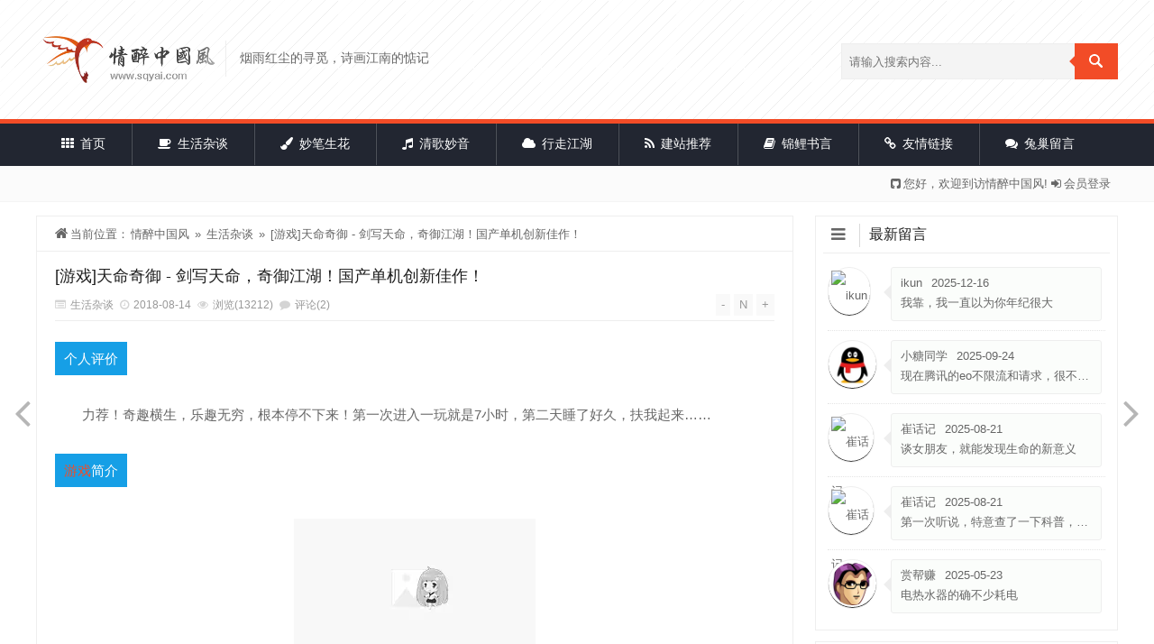

--- FILE ---
content_type: text/html; charset=utf-8
request_url: https://www.sqyai.com/post-755.html
body_size: 13583
content:
<!DOCTYPE html>
<html xml:lang="zh-CN" lang="zh-CN">
<head>
	<meta http-equiv="Content-Type" content="text/html; charset=utf-8"/>
	<meta name="viewport" content="width=device-width, initial-scale=1, minimum-scale=1, maximum-scale=1, viewport-fit=cover">
    <!-- 强制Chromium内核，作用于360浏览器、QQ浏览器等国产双核浏览器 -->
    <meta name="renderer" content="webkit" />
    <!-- 强制Chromium内核，作用于其他双核浏览器 -->
    <meta name="force-rendering" content="webkit" />
    <!-- 如果有安装 Google Chrome Frame 插件则强制为Chromium内核，否则强制本机支持的最高版本IE内核，作用于IE浏览器 -->
	<meta http-equiv="X-UA-Compatible" content="IE=edge" />
	<!-- 主题自带SEO关闭 -->
	<title>[游戏]天命奇御 - 剑写天命，奇御江湖！国产单机创新佳作！-情醉中国风</title>
	<meta name="generator" content="Z-BlogPHP 1.7.4" />	
	<script src="https://www.sqyai.com/zb_system/script/jquery-2.2.4.min.js?v=173430"></script>
    <script src="https://www.sqyai.com/zb_system/script/zblogphp.js?v=173430"></script>
    <script src="https://www.sqyai.com/zb_system/script/c_html_js_add.php?hash=&v=173430"></script>
	<link rel="stylesheet" href="https://www.sqyai.com/zb_users/theme/brieflee/style/style.css?t=2024-04-07" type="text/css" media="all"/>
	<link rel="stylesheet" href="https://www.sqyai.com/zb_users/theme/brieflee/style/font-awesome-4.3.0/css/font-awesome.min.css" media="screen" type="text/css" />
	<link rel="alternate" type="application/rss+xml" href="https://www.sqyai.com/feed.php" title="情醉中国风" />
	<link rel="EditURI" type="application/rsd+xml" title="RSD" href="https://www.sqyai.com/zb_system/xml-rpc/?rsd" />
	<link rel="wlwmanifest" type="application/wlwmanifest+xml" href="https://www.sqyai.com/zb_system/xml-rpc/wlwmanifest.xml" />
	<link rel="icon" href="/favicon.ico" type="image/x-icon">
	<style>body {background-image:url();background-color:;}</style>
	<link rel="stylesheet" href="https://www.sqyai.com/zb_users/plugin/Jz52_sjyw/style.css">
<style></style>
<link rel="stylesheet" href="https://www.sqyai.com/zb_users/plugin/xnxf_geetest/bin/style.css?v=20240713103">
<!--[if lte IE 7]><link rel="stylesheet" href="https://www.sqyai.com/zb_users/theme/brieflee/style/font-awesome-4.3.0/css/font-awesome-ie7.min.css"><![endif]-->
	<!--[if lt IE 9]><script src="https://www.sqyai.com/zb_users/theme/brieflee/script/html5.js"></script><![endif]-->
</head>
<body class="home blog custom-background">
<div id="header_content">
	<header class="header">
		<section class="header-content wrapper">
			<div class="header-roup">
				<h1 class="left"><a href="https://www.sqyai.com/" class="logo" title="情醉中国风"><img src="/images/logo.png" alt="情醉中国风"><b class="shan"></b></a></h1>
				<span class="blog-title left">烟雨红尘的寻觅，诗画江南的惦记</span>
			</div>
			<form class="search-form right" name="search" method="post" action="https://www.sqyai.com/zb_system/cmd.php?act=search">
				<input class="search-input left" name="q" placeholder="请输入搜索内容..." type="text">
				<span class="search-submit right"><button id="btnPost" type="submit"></button></span>
			</form>
		</section><div class="clearfix"></div>
		<nav class="header-nav" data-type="article"  data-infoid="4">
			<div class="nav-sjlogo"><i class="fa fa-navicon"></i><a href="https://www.sqyai.com/"><img src="/images/logo.png" alt="情醉中国风"></a></div>
			<div class="nav-sousuo"><!-- Search begin -->
				<div class="mini_search">
					<form name="search" class="searchform" method="post" action="https://www.sqyai.com/zb_system/cmd.php?act=search">
						<input class="searchInput" type="text" name="q" size="11" placeholder="请输入搜索内容..." id="ls"/>
						<button type="submit" class="btn-search dtb2" value=""><i class="fa fa-search"></i></button>
					</form>
				</div>
				<a id="mo-so" href="javascript:void(0);"><i class="fa fa-search icon-search"></i></a>
			</div>
			<aside class="mobile_aside mobile_nav">
				<div class="header-menu mobile-menu">
					<ul class="menu">
						<li id="nvabar-item-index"><a href="https://www.sqyai.com/"><i class="fa fa-th"></i> 首页</a></li><li id="navbar-category-4"><a href="https://www.sqyai.com/life"><i class="fa fa-coffee"></i> 生活杂谈</a></li><li id="navbar-category-5"><a href="https://www.sqyai.com/ink"><i class="fa fa-paint-brush"></i> 妙笔生花</a></li><li id="navbar-category-6"><a href="https://www.sqyai.com/music"><i class="fa fa-music"></i> 清歌妙音</a></li><li id="navbar-category-8"><a href="https://www.sqyai.com/web"><i class="fa fa-cloud"></i> 行走江湖</a></li><li id="navbar-category-10"><a href="https://www.sqyai.com/website"><i class="fa fa-rss"></i> 建站推荐</a></li><li><a href="https://www.sqyai.com/liuyan.html"><i class="fa fa-book"></i> 锦鲤书言</a></li><li id="navbar-page-671"><a href="https://www.sqyai.com/links.html"><i class="fa fa-link"></i> 友情链接</a></li><li><a href="https://support.qq.com/product/152282" target="_blank"><i class="fa fa-comments"></i> 兔巢留言</a></li>					</ul>
				</div>
			</aside>
		</nav>
		<div class="top-bar">
			<div class="gonggao">
				<nav id="callboard" class="top-nav left">
					<ul class="menu"></ul>
				</nav>
				<div class="user-front top-menu right">
					<div class="login-reg left">
						<ul>
							<li>    	 	  		 
<i class="fa fa-github-square"></i>您好，欢迎到访情醉中国风! <i class="fa fa-sign-in"></i><a href="https://www.sqyai.com/zb_system/cmd.php?act=login">会员登录</a>    				 			
</li>
						</ul>					</div>
				</div>
			</div>
		</div>
		<div class="clearfix"></div>
	</header><div class="wrapper">
	<section class="container ">
		<div class="content-wrap left">
			<div class="navcates place">
				<i class="fa fa-home"></i>当前位置：<a href="https://www.sqyai.com/">情醉中国风</a> » <a href="https://www.sqyai.com/life" title="查看 生活杂谈 中的全部文章">生活杂谈</a> » <a href="https://www.sqyai.com/post-755.html" rel="bookmark" target="_blank" title="正在阅读 [游戏]天命奇御 - 剑写天命，奇御江湖！国产单机创新佳作！">[游戏]天命奇御 - 剑写天命，奇御江湖！国产单机创新佳作！</a>			</div>
							
<div class="content single-content"> 
	<header class="post-head">
		<h2><a href="https://www.sqyai.com/post-755.html" rel="bookmark" target="_blank" title="正在阅读 [游戏]天命奇御 - 剑写天命，奇御江湖！国产单机创新佳作！">[游戏]天命奇御 - 剑写天命，奇御江湖！国产单机创新佳作！</a></h2>
		<div class="info left"><!-- 文章信息 -->
			<span class="category"><i class="fa fa-list-alt"></i><a href="https://www.sqyai.com/life">生活杂谈</a></span>
			<span class="date"><i class="fa fa-clock-o"></i>2018-08-14</span>
			<span class="view"><i class="fa fa-eye"></i>浏览(13212)</span>
			<span class="comment"><i class="fa fa-comment"></i><a href="https://www.sqyai.com/post-755.html#comment">评论(2)</a></span>
		</div>
		<div id="font-change" class="right"><!-- 字体大小切换 -->
			<span id="font-dec"><a href="#" title="减小字体">-</a></span>
			<span id="font-n"><a href="#" title="默认大小">N</a></span>
			<span id="font-inc"><a href="#" title="增大字体">+</a></span>
					</div>
		</header>
			<div class="entry">
		<p class="lanse">个人评价</p><p style="text-indent: 2em;">力荐！奇趣横生，乐趣无穷，根本停不下来！第一次进入一玩就是7小时，第二天睡了好久，扶我起来……</p><p class="lanse"><a href="https://www.sqyai.com/tags/%25e6%25b8%25b8%25e6%2588%258f/">游戏</a>简介</p><p style="text-align: center"><a class="view-image" href="https://static.sqyai.com/upload/1534245189/2ddc61afc5b9583b49d2a673f10f87aa.png" target="_blank"  title="BaiduShurufa_2018-8-14_19-12-48.png" alt="BaiduShurufa_2018-8-14_19-12-48.png" data-fancybox="gallery" title="[游戏]天命奇御 - 剑写天命，奇御江湖！国产单机创新佳作！"><img alt="BaiduShurufa_2018-8-14_19-12-48.png [游戏]天命奇御 - 剑写天命，奇御江湖！国产单机创新佳作！ 生活杂谈" class="ue-image" src="https://www.sqyai.com/zb_users/plugin/LazyLoad/usr/loading.gif" data-original="https://static.sqyai.com/upload/1534245189/2ddc61afc5b9583b49d2a673f10f87aa.png" title="BaiduShurufa_2018-8-14_19-12-48.png" alt="[游戏]天命奇御 - 剑写天命，奇御江湖！国产单机创新佳作！"></a></p><p style="text-indent: 2em;">《天命奇御》是一款多主线、多成长路线、多结局的国产ARPG单机<a href="https://www.sqyai.com/tags/%25e6%25b8%25b8%25e6%2588%258f/">游戏</a>。<a href="https://www.sqyai.com/tags/%25e6%25b8%25b8%25e6%2588%258f/">游戏</a>摆脱了传统武侠回合制玩法的局限性，采用即时战斗、高自由度探索、并列多主线等出色的<a href="https://www.sqyai.com/tags/%25e6%25b8%25b8%25e6%2588%258f/">游戏</a>机制，一定能满足众多玩家对国产武侠<a href="https://www.sqyai.com/tags/%25e6%25b8%25b8%25e6%2588%258f/">游戏</a>的期待！多条主线支线环环相扣，一个决定将引发无数新事件，《天命奇御》可谓创造高自由度玩法的国产<a href="https://www.sqyai.com/tags/%25e6%25b8%25b8%25e6%2588%258f/">游戏</a>新境界！&nbsp;</p><p><br/></p><p style="text-indent: 2em;"><a href="https://www.sqyai.com/tags/%25e6%25b8%25b8%25e6%2588%258f/">游戏</a>以北宋为背景（没办法，古宋最为繁华，拥有无限可能，天刀、逆水寒等<a href="https://www.sqyai.com/tags/%25e6%25b8%25b8%25e6%2588%258f/">游戏</a>背景设定的都是中国古代最繁华的宋朝，所以这背景设定撞了N座山……），<a href="https://www.sqyai.com/tags/%25e6%25b8%25b8%25e6%2588%258f/">游戏</a>内容以剧情、战斗、养成为主要玩法，搭配丰富的解谜探索事件与高自由度行动抉择。</p><p style="text-align: center"><a class="view-image" href="https://static.sqyai.com/upload/1534245229/8bb42800f2fd1e7ab52b392a7d24be28.png" target="_blank"  title="csfA.png" alt="csfA.png" data-fancybox="gallery" title="[游戏]天命奇御 - 剑写天命，奇御江湖！国产单机创新佳作！"><img alt="csfA.png [游戏]天命奇御 - 剑写天命，奇御江湖！国产单机创新佳作！ 生活杂谈" class="ue-image" src="https://www.sqyai.com/zb_users/plugin/LazyLoad/usr/loading.gif" data-original="https://static.sqyai.com/upload/1534245229/8bb42800f2fd1e7ab52b392a7d24be28.png" title="csfA.png" alt="[游戏]天命奇御 - 剑写天命，奇御江湖！国产单机创新佳作！"></a></p><p style="text-indent: 2em;">开局玩家自行为主角（自己）起名，玩家扮演一个小村少年，无意间被卷入古怪的神秘事件，遇美女……再遇美女，行走江湖的过程中将会触发无数奇遇。玩家可以求访各大门派，修习绝世武功；或者探寻神祕宝藏，享受刺激冒险；同时遇见如花美眷，修成美好姻缘；也可能一路解决江湖纷争，晋升一代宗师。</p><p><br/></p><p class="putong">游戏画面</p><p style="text-indent: 2em;">Unity3D引擎，制作的画面清新美观，国风唯美，立绘精致，水墨画浓墨重彩，是我目前见过国产的U3最佳的画质，开始一场视听盛宴吧！</p><p><br/></p><p class="putong">背景音乐</p><p style="text-indent: 2em;">在官网看到了游戏配乐15首，各场景各种相关意境的配乐，比如小溪村《草色烟光》、战斗音乐《琴剑飞扬》、剑锋派《剑雨情殇》……总体音乐轻松愉快，甚佳、甚佳！</p><p class="lanse">游戏特色</p><p class="putong">1、【主线支线、剧情发展】并行的主线剧情，多种的游戏结局。</p><p style="text-indent: 2em;">游戏采多线剧情，玩家在游戏中告别传统的单主线剧情，自由选择主线，游戏多结局多样玩法。玩家能在某一主线遭遇到困难时，选择其他线进行下去。并且各个任务是有相互作用的，比如某NPC没了，任务就只能看看了。</p><p><br/></p><p class="putong">2、【战斗玩法、战斗机制】见招拆招即时战，武学心法任意配。</p><p style="text-indent: 2em;">游戏为实时战斗，触发战斗后进入战斗场景实战。敌人防御，你需要破定；敌人开大招，你需要躲开。BOSS好打吗？越来越难打。打不过怎么办？溜着BOSS回血再怼……</p><p><br/></p><p style="text-indent: 2em;">游戏去除传统的等级机制，换之修习五感、功法进阶属性，玩家通过任务、奇遇、探索等方式取得武学与心法，刀、剑、拳、长柄，武器丰富。游戏很多门派，可以学习门派武功，据说游戏蕴藏着十多种武学套路、十多种绝学心法，等你来发掘。</p><p><br/></p><p style="text-indent: 2em;">&nbsp;当然，游戏战斗时还有多角色支援设定，而且平时还能跟美女、大兄弟组队。</p><p><br/></p><p style="text-indent: 2em;">什么？还有好感度机制？这么好玩？大家好，这款国产单机是你从来都没有体验过的船新版本……</p><p><br/></p><p class="putong">3、【日常玩法、天命探索】命运八卦养成，礼物生产悬赏。</p><p>游戏设定了八卦养成玩法，八卦“乾、震、坎、艮、坤、巽、离、兑”不但影响战斗时属性加成，更加影响各种剧情触发与任务走向，交织出庞大的多主线与支线任务，最终影响各个角色命运，江湖动态的变化由玩家来定。 游戏明面的任务、隐藏任务大多需要你的八卦属性触发，五感设定挺有意思。游戏具有丰富玩法，可以出示物品赠送礼物，可以生产制造药物食物武器，可以接取大宋悬赏获取奖励，趣味满满！</p><p><br/></p><p class="putong">4、【见闻奇遇、蝴蝶效应】丰富支线奇遇多，隐藏剧情最动人</p><p style="text-indent: 2em;">游戏设计了丰富支线任务与隐藏剧情，那任务丰富程度绝对让您满意……你的一时善念也有可能触发隐藏任务和奇遇发展，游戏内含精彩丰富的故事桥段与秘辛，见闻与奇遇，等着你来挖掘。</p><p style="text-align: center"><a class="view-image" href="https://static.sqyai.com/upload/1534245264/39e7a4353cead043cb7d7e7039af76ba.png" target="_blank"  title="zhaoshen.png" alt="zhaoshen.png" data-fancybox="gallery" title="[游戏]天命奇御 - 剑写天命，奇御江湖！国产单机创新佳作！"><img alt="zhaoshen.png [游戏]天命奇御 - 剑写天命，奇御江湖！国产单机创新佳作！ 生活杂谈" class="ue-image" src="https://www.sqyai.com/zb_users/plugin/LazyLoad/usr/loading.gif" data-original="https://static.sqyai.com/upload/1534245264/39e7a4353cead043cb7d7e7039af76ba.png" title="zhaoshen.png" alt="[游戏]天命奇御 - 剑写天命，奇御江湖！国产单机创新佳作！"></a></p><p style="text-indent: 2em;">《天命奇御》里面，玩家扮演初入武林的少年，任意游走于多线任务中，不限主线发展，自由探索江湖。玩家可透过丰富的解谜探索事件与八卦养成系统触发展开各种见闻奇遇，游戏中的每一次抉择，都将是一种蝴蝶效应，都将引领玩家走向不同的命运与结局。</p><p class="lanse">总结评论</p><p style="text-align: center"><a class="view-image" href="https://static.sqyai.com/upload/1534245324/7f2e2d100bd3134418649b34db1fc976.png" target="_blank"  title="slogan_index.png" alt="slogan_index.png" data-fancybox="gallery" title="[游戏]天命奇御 - 剑写天命，奇御江湖！国产单机创新佳作！"><img alt="slogan_index.png [游戏]天命奇御 - 剑写天命，奇御江湖！国产单机创新佳作！ 生活杂谈" class="ue-image" src="https://www.sqyai.com/zb_users/plugin/LazyLoad/usr/loading.gif" data-original="https://static.sqyai.com/upload/1534245324/7f2e2d100bd3134418649b34db1fc976.png" title="slogan_index.png" alt="[游戏]天命奇御 - 剑写天命，奇御江湖！国产单机创新佳作！"></a></p><p style="text-indent: 2em;">《天命奇御》完全颠覆人们对国产单机游戏创新的认知，国产游戏也能做出这么妙趣横生的作品！</p><p style="text-indent: 2em;">总体而言，这部游戏确实跟国产“三大剑”区别很大，趣味性很强，较之非常优秀！但是没有完美的游戏，这款游戏也存在很多问题，比如任务过于纷杂（强迫症玩家很绝望）、游戏2.5D固定视角（某些场景不合时宜）、地图场景易卡死BUG等。</p><p style="text-indent: 2em;">期待游戏的更新完善，也相信国产以后会有更加精彩的作品！</p><p style="text-align: center; text-indent: 0em;"><br/></p><p class="putong">更多请访问官网：<a href="http://tmqy.fhyx.com/yxts.html" target="_blank"  target="_blank">http://tmqy.fhyx.com/yxts.html</a></p><div class="creativecommons" style="width:100%;display:inline-block;margin:10px 0;padding:3px;font-size:14px;line-height:26px;border:1px dashed #24b999;box-sizing:border-box;">
    <div class="cc-title">
        <strong>本文标题：</strong>[游戏]天命奇御 - 剑写天命，奇御江湖！国产单机创新佳作！
    </div>
    <div class="cc-url">
        <strong>本文链接：</strong><a href="https://www.sqyai.com/post-755.html">https://www.sqyai.com/post-755.html</a>
    </div>
    <div class="cc-authorize">
        <strong>作者授权：</strong>除特别说明外，本文由&nbsp;<a href="https://www.sqyai.com/author/情醉中国风/" title="本文作者" style="color:#0609e5;text-decoration:none;">情醉中国风</a>&nbsp;原创编译并授权&nbsp;<a href="https://www.sqyai.com/" title="情醉中国风" style="color:#0609e5;text-decoration:none;">情醉中国风博客</a>&nbsp;刊载发布。
    </div>
    <div class="cc-copy">
        <strong>版权声明：</strong>本文使用「署名-相同方式共享 4.0 国际」创作共享协议，转载或使用请遵守署名协议。
    </div>
</div><div class="social-share" data-initialized="true" style="text-align: center;">
    <a href="#" class="social-share-icon icon-weibo"></a>
    <a href="#" class="social-share-icon icon-qq"></a>
	<a href="#" class="social-share-icon icon-wechat"></a>
	<a href="#" class="social-share-icon icon-tencent"></a>
	<a href="#" class="social-share-icon icon-douban"></a>
    <a href="#" class="social-share-icon icon-qzone"></a>
	<a href="#" class="social-share-icon icon-linkedin"></a>
	<a href="#" class="social-share-icon icon-facebook"></a>
	<a href="#" class="social-share-icon icon-twitter"></a>
	<a href="#" class="social-share-icon icon-google"></a>
</div>	</div>
	<div class="tags">
		标签：<a href="https://www.sqyai.com/tags/%E5%A4%A9%E5%91%BD%E5%A5%87%E5%BE%A1%E3%80%82%E5%9B%BD%E4%BA%A7/" rel="tag" class="keytags" title="查看标签为《天命奇御。国产》的所有文章">天命奇御。国产</a><a href="https://www.sqyai.com/tags/%E5%8D%95%E6%9C%BA/" rel="tag" class="keytags" title="查看标签为《单机》的所有文章">单机</a><a href="https://www.sqyai.com/tags/%25e4%25b8%25ad%25e5%259b%25bd%25e9%25a3%258e/" rel="tag" class="keytags" title="查看标签为《中国风》的所有文章">中国风</a>	</div>
	<div id="authorarea">
		<div class="authorinfo">
		<div class="author-avater">
			<img class="avaterimg" alt="作者：情醉中国风" title="作者：情醉中国风" src="https://dn-qiniu-avatar.qbox.me/avatar/b45480e76a90497bb6e103f748bcc6f5?s=80&d=identicon&r=G" height="50" width="50">
		</div>
		<div class="author-des">
			<div class="author-meta">
				<span class="post-author-name"><a href="https://www.sqyai.com/author/情醉中国风/" title="由情醉中国风发布" rel="author">情醉中国风</a></span>
				<span class="post-author-tatus"><a href="https://www.sqyai.com/author/情醉中国风/" target="_blank">238篇文章</a></span>
				<span class="post-author-url"><a href="https://www.sqyai.com/" rel="nofollow" target="_blank">站点</a></span>
				<span class="post-author-weibo"><a href="https://weibo.com/hetui" rel="nofollow" target="_blank">微博</a></span>			</div>
			<p class="author-description"><script>cambrian.render('body')</script></p>
		</div>
		</div>
			</div>
	<div class="pre-next"><!-- 上下篇 -->
		<div class="left">
			上一篇：<a href="https://www.sqyai.com/post-754.html" rel="prev">[逆水寒]岁月神偷，现实无情，我又一次跪在了现实面前</a>		</div>
		<div class="right">
			下一篇：<a href="https://www.sqyai.com/post-756.html" rel="next">[云服务器]云创校园 - 中国电信天翼云学生特惠</a>		</div>
	</div>
	<div class="nav-links"><!--全局上下篇-->
		<div class="nav-previous"><a href="https://www.sqyai.com/post-754.html" rel="prev"><span class="meta-nav-r"><i class="fa fa-angle-left"></i></span></a></div>		<div class="nav-next"><a href="https://www.sqyai.com/post-756.html" rel="next"><span class="meta-nav-l"><i class="fa fa-angle-right"></i></span></a></div>	</div>
		<article class="same_cat_posts"><!-- 相关文章 -->
		<h3><a href="https://www.sqyai.com/" title="情醉中国风">情醉中国风</a>推荐阅读：</h3>
			<ul>
												<li>
					<a title="[中国风]玉剑传说 - 无影、舞剑仙" href="https://www.sqyai.com/post-757.html" target="_blank"><img alt="[中国风]玉剑传说 - 无影、舞剑仙" src="https://static.sqyai.com/upload/1535476133/75950199fc0582a24893da69bd4b16de.jpg"></a>
					<a title="[中国风]玉剑传说 - 无影、舞剑仙" href="https://www.sqyai.com/post-757.html" target="_blank">[中国风]玉剑传说 - 无影、舞剑仙</a>
				</li>
										<li>
					<a title="前世今生的羁绊 - 《幻想三国志5》通关评测" href="https://www.sqyai.com/post-745.html" target="_blank"><img alt="前世今生的羁绊 - 《幻想三国志5》通关评测" src="https://static.sqyai.com/upload/1524649237/e9bedbe868c12770665dc08a51ef64f9.jpg"></a>
					<a title="前世今生的羁绊 - 《幻想三国志5》通关评测" href="https://www.sqyai.com/post-745.html" target="_blank">前世今生的羁绊 - 《幻想三国志5》通关评测</a>
				</li>
										<li>
					<a title="《红楼梦：林黛玉与北静王》 - 不看石头，只玩红楼" href="https://www.sqyai.com/post-727.html" target="_blank"><img alt="《红楼梦：林黛玉与北静王》 - 不看石头，只玩红楼" src="https://www.sqyai.com/zb_users/theme/brieflee/include/noimg/12.jpg"></a>
					<a title="《红楼梦：林黛玉与北静王》 - 不看石头，只玩红楼" href="https://www.sqyai.com/post-727.html" target="_blank">《红楼梦：林黛玉与北静王》 - 不看石头，只玩红楼</a>
				</li>
										<li>
					<a title="[游戏]《深海迷航》 - 一人一船一世界，通关回顾" href="https://www.sqyai.com/post-726.html" target="_blank"><img alt="[游戏]《深海迷航》 - 一人一船一世界，通关回顾" src="https://www.sqyai.com/zb_users/theme/brieflee/include/noimg/20.jpg"></a>
					<a title="[游戏]《深海迷航》 - 一人一船一世界，通关回顾" href="https://www.sqyai.com/post-726.html" target="_blank">[游戏]《深海迷航》 - 一人一船一世界，通关回顾</a>
				</li>
								</ul>
		<div class="clearfix"></div>
	</article>
		<section id="comments" class="">	
		<!--评论输出-->
<div class="comment-tab"><span class="come-comt"><i class="fa fa-comments"></i> 评论列表 <span id="comment_count">(2)条评论</span> </span> </div>
<label id="AjaxCommentBegin"></label>
<div class="msg noimg" id="cmt1039">
	<div class="msgimg">
		<img class="avatar" src="https://dn-qiniu-avatar.qbox.me/avatar/cf3cd6d0f9c165d5eba205b2c9fb444e?s=80&d=identicon&r=G" alt="网友昵称：游魂" title="网友昵称：游魂"/>
	</div>
<div class="msgtxt">
	<div class="msgname">
		<a href="https://www.sqyai.com/?urldecode=aHR0cHM6Ly93d3cuc3F5YWkuY29tLz9leHRlcm5hbF9saW5rPWh0dHAlM0ElMkYlMkZ3d3cuaXlvdWh1bi5jb20=" rel="nofollow" target="_blank">游魂</a><span class="LevelName aulevel6">游客</span><span>2018-08-23<a href="#reply" onclick="RevertComment('1039')" class="comment-reply-link">回复</a></span>
	</div>
	<div class="msgarticle">
					来逛逛<label id="AjaxComment1039"></label>			</div>
</div>
</div><div class="msg noimg" id="cmt1036">
	<div class="msgimg">
		<img class="avatar" src="https://q2.qlogo.cn/headimg_dl?dst_uin=546642451&spec=100" alt="网友昵称：青山" title="网友昵称：青山"/>
	</div>
<div class="msgtxt">
	<div class="msgname">
		<a href="https://www.sqyai.com/?urldecode=aHR0cHM6Ly93d3cuc3F5YWkuY29tLz9leHRlcm5hbF9saW5rPWh0dHAlM0ElMkYlMkZ3d3cuaHVoZXhpYW4uY29t" rel="nofollow" target="_blank">青山</a><span class="LevelName aulevel6">游客</span><span>2018-08-17<a href="#reply" onclick="RevertComment('1036')" class="comment-reply-link">回复</a></span>
	</div>
	<div class="msgarticle">
					博主应该是个古风爱好者吧<label id="AjaxComment1036"></label>			</div>
</div>
</div><!--评论输出结束-->
<!--评论翻页条输出-->
<label id="AjaxCommentEnd"></label>
<!--评论翻页条输出结束-->
<!--评论框-->
<div class="commentpost" id="comment">
    <h4><i class="fa fa-pencil"></i>发表评论<span><a rel="nofollow" id="cancel-reply" href="#comment" style="display:none;"><small>取消回复</small></a></span></h4>
	<form id="frmSumbit" target="_self" method="post" action="https://www.sqyai.com/zb_system/cmd.php?act=cmt&amp;postid=755&amp;key=20ec38852e1d0f9e5ad253e5417e60c2" >
	<input type="hidden" name="inpId" id="inpId" value="755" />
	<input type="hidden" name="inpRevID" id="inpRevID" value="0" />
<div class="comt-box">
	<div class="form-group liuyan form-name"><input type="text" name="inpName" id="inpName" class="text" value="访客" size="28" tabindex="1" /> <label for="inpName">名称(*)</label></div>
	<div class="form-group liuyan form-email"><input type="text" name="inpEmail" id="inpEmail" class="text" value="" size="28" tabindex="2" /> <label for="inpEmail">邮箱</label></div>
	<div class="form-group liuyan form-www"><input type="text" name="inpHomePage" id="inpHomePage" class="text" value="" size="28" tabindex="3" /> <label for="inpHomePage">网址</label></div></div>
	<!--verify-->
	<div id="comment-tools">
		<a title="粗体字" onmousedown="InsertText(objActive,ReplaceText(objActive,'[B]','[/B]'),true);"><i class="fa fa-bold"></i></a>
		<a title="斜体字" onmousedown="InsertText(objActive,ReplaceText(objActive,'[I]','[/I]'),true);"><i class="fa fa-italic"></i></a>
		<a title="下划线" onmousedown="InsertText(objActive,ReplaceText(objActive,'[U]','[/U]'),true);"><i class="fa fa-underline"></i></a>
		<a title="删除线" onmousedown="InsertText(objActive,ReplaceText(objActive,'[S]','[/S]'),true);"><i class="fa fa-strikethrough"></i></a>
		<a href="javascript:addNumber('少年，不错呦，写的很好！')">好</a>
		<a href="javascript:addNumber('我顶！我顶、顶、顶！')">顶</a>
		<a href="javascript:addNumber('我踩！我踩、踩、踩！')">踩</a>
		<!--<a href="javascript:;" class="face-show"><i class="fa fa-smile-o"></i></a>
		<div id="ComtoolsFrame" class="ComtoolsFrame" style="display: none;"><img src="https://www.sqyai.com/zb_users/theme/brieflee/include/emotion/angry.png" alt="angry" onclick="InsertText(objActive,'['+this.alt+']',false);"><img src="https://www.sqyai.com/zb_users/theme/brieflee/include/emotion/awkward.png" alt="awkward" onclick="InsertText(objActive,'['+this.alt+']',false);"><img src="https://www.sqyai.com/zb_users/theme/brieflee/include/emotion/boom.png" alt="boom" onclick="InsertText(objActive,'['+this.alt+']',false);"><img src="https://www.sqyai.com/zb_users/theme/brieflee/include/emotion/bye.png" alt="bye" onclick="InsertText(objActive,'['+this.alt+']',false);"><img src="https://www.sqyai.com/zb_users/theme/brieflee/include/emotion/chagrin.png" alt="chagrin" onclick="InsertText(objActive,'['+this.alt+']',false);"><img src="https://www.sqyai.com/zb_users/theme/brieflee/include/emotion/confuse.png" alt="confuse" onclick="InsertText(objActive,'['+this.alt+']',false);"><img src="https://www.sqyai.com/zb_users/theme/brieflee/include/emotion/cry.png" alt="cry" onclick="InsertText(objActive,'['+this.alt+']',false);"><img src="https://www.sqyai.com/zb_users/theme/brieflee/include/emotion/dog.png" alt="dog" onclick="InsertText(objActive,'['+this.alt+']',false);"><img src="https://www.sqyai.com/zb_users/theme/brieflee/include/emotion/effort.png" alt="effort" onclick="InsertText(objActive,'['+this.alt+']',false);"><img src="https://www.sqyai.com/zb_users/theme/brieflee/include/emotion/exclaim.png" alt="exclaim" onclick="InsertText(objActive,'['+this.alt+']',false);"><img src="https://www.sqyai.com/zb_users/theme/brieflee/include/emotion/grimace.png" alt="grimace" onclick="InsertText(objActive,'['+this.alt+']',false);"><img src="https://www.sqyai.com/zb_users/theme/brieflee/include/emotion/grin.png" alt="grin" onclick="InsertText(objActive,'['+this.alt+']',false);"><img src="https://www.sqyai.com/zb_users/theme/brieflee/include/emotion/kiss.png" alt="kiss" onclick="InsertText(objActive,'['+this.alt+']',false);"><img src="https://www.sqyai.com/zb_users/theme/brieflee/include/emotion/laugh.png" alt="laugh" onclick="InsertText(objActive,'['+this.alt+']',false);"><img src="https://www.sqyai.com/zb_users/theme/brieflee/include/emotion/left.png" alt="left" onclick="InsertText(objActive,'['+this.alt+']',false);"><img src="https://www.sqyai.com/zb_users/theme/brieflee/include/emotion/love.png" alt="love" onclick="InsertText(objActive,'['+this.alt+']',false);"><img src="https://www.sqyai.com/zb_users/theme/brieflee/include/emotion/mad.png" alt="mad" onclick="InsertText(objActive,'['+this.alt+']',false);"><img src="https://www.sqyai.com/zb_users/theme/brieflee/include/emotion/neutral.png" alt="neutral" onclick="InsertText(objActive,'['+this.alt+']',false);"><img src="https://www.sqyai.com/zb_users/theme/brieflee/include/emotion/nohtml.png" alt="nohtml" onclick="InsertText(objActive,'['+this.alt+']',false);"><img src="https://www.sqyai.com/zb_users/theme/brieflee/include/emotion/nose.png" alt="nose" onclick="InsertText(objActive,'['+this.alt+']',false);"><img src="https://www.sqyai.com/zb_users/theme/brieflee/include/emotion/right.png" alt="right" onclick="InsertText(objActive,'['+this.alt+']',false);"><img src="https://www.sqyai.com/zb_users/theme/brieflee/include/emotion/roll.png" alt="roll" onclick="InsertText(objActive,'['+this.alt+']',false);"><img src="https://www.sqyai.com/zb_users/theme/brieflee/include/emotion/shutup.png" alt="shutup" onclick="InsertText(objActive,'['+this.alt+']',false);"><img src="https://www.sqyai.com/zb_users/theme/brieflee/include/emotion/surprise.png" alt="surprise" onclick="InsertText(objActive,'['+this.alt+']',false);"><img src="https://www.sqyai.com/zb_users/theme/brieflee/include/emotion/torment.png" alt="torment" onclick="InsertText(objActive,'['+this.alt+']',false);"><img src="https://www.sqyai.com/zb_users/theme/brieflee/include/emotion/twisted.png" alt="twisted" onclick="InsertText(objActive,'['+this.alt+']',false);"><img src="https://www.sqyai.com/zb_users/theme/brieflee/include/emotion/waii.png" alt="waii" onclick="InsertText(objActive,'['+this.alt+']',false);"></div>-->
	</div>
	<textarea placeholder="爱护网络环境，不要发广告~" name="txaArticle" id="txaArticle" class="text input-block-level comt-area" cols="50" rows="4" tabindex="5"></textarea>
<div id="xnxf-geetest"></div>	<p><input name="sumbit" type="submit" tabindex="6" value="提交" onclick="return zbp.comment.post()" class="button" /></p>
	</form>
</div><!--评论框结束-->
		<span class="icon icon_comment" title="comment"></span>
	</section>
	</div>					</div>
		<aside class="sidebar right">
		

<article class="sidebar-widget" id="divComments">
<span class="icon"><i class="fa fa-reorder"></i></span>
<h3>最新留言</h3>
<ul class="divComments"><dl><dt class="comm-img"><img src="https://dn-qiniu-avatar.qbox.me/avatar/18b9d219b84123997366291c235471da?s=80&d=identicon&r=G" alt="ikun"></dt><dd class="comm-info"><a href="https://www.sqyai.com/post-811.html#cmt1395" title="ikun在《【生活】上个月裸辞了》发表评论"><p>ikun<span class="comm-time">2025-12-16</span></p><p><i>我靠，我一直以为你年纪很大</i></p></a></dd></dl><dl><dt class="comm-img"><img src="https://q2.qlogo.cn/headimg_dl?dst_uin=1344&spec=100" alt="小糖同学"></dt><dd class="comm-info"><a href="https://www.sqyai.com/post-813.html#cmt1394" title="小糖同学在《【建站】七牛云校园开发者成长计划，学生优惠，需验证学生邮箱》发表评论"><p>小糖同学<span class="comm-time">2025-09-24</span></p><p><i>现在腾讯的eo不限流和请求，很不错，就是限速500k</i></p></a></dd></dl><dl><dt class="comm-img"><img src="https://dn-qiniu-avatar.qbox.me/avatar/8d960b6d9b9e7fe18def75696844b440?s=80&d=identicon&r=G" alt="崔话记"></dt><dd class="comm-info"><a href="https://www.sqyai.com/post-811.html#cmt1393" title="崔话记在《【生活】上个月裸辞了》发表评论"><p>崔话记<span class="comm-time">2025-08-21</span></p><p><i>谈女朋友，就能发现生命的新意义</i></p></a></dd></dl><dl><dt class="comm-img"><img src="https://dn-qiniu-avatar.qbox.me/avatar/8d960b6d9b9e7fe18def75696844b440?s=80&d=identicon&r=G" alt="崔话记"></dt><dd class="comm-info"><a href="https://www.sqyai.com/post-814.html#cmt1392" title="崔话记在《【生活】换了个空气能热水器，告别电老虎~》发表评论"><p>崔话记<span class="comm-time">2025-08-21</span></p><p><i>第一次听说，特意查了一下科普，了解了基本原理。
标价6599，这价格确实贵，算了一下我家的，燃气费月均40元，包括了做饭和热水一起，要是用这个空气能热水器，20年都回不了本哈哈</i></p></a></dd></dl><dl><dt class="comm-img"><img src="https://q2.qlogo.cn/headimg_dl?dst_uin=905530636&spec=100" alt="赏帮赚"></dt><dd class="comm-info"><a href="https://www.sqyai.com/post-814.html#cmt1391" title="赏帮赚在《【生活】换了个空气能热水器，告别电老虎~》发表评论"><p>赏帮赚<span class="comm-time">2025-05-23</span></p><p><i>电热水器的确不少耗电</i></p></a></dd></dl></ul>
</article>
<article class="sidebar-widget" id="divPrevious">
<span class="icon"><i class="fa fa-reorder"></i></span>
<h3>最近发表</h3>
<ul class="divPrevious"><li><a title="【生活】换了个空气能热水器，告别电老虎~" href="https://www.sqyai.com/post-814.html">【生活】换了个空气能热水器，告别电老虎~</a></li>
<li><a title="【建站】七牛云校园开发者成长计划，学生优惠，需验证学生邮箱" href="https://www.sqyai.com/post-813.html">【建站】七牛云校园开发者成长计划，学生优惠，需验证学生邮箱</a></li>
<li><a title="【手机】爸妈的手机，广告弹窗不断，急得没办法只能关机重启？用ADB卸载快应用框架！" href="https://www.sqyai.com/post-812.html">【手机】爸妈的手机，广告弹窗不断，急得没办法只能关机重启？用ADB卸载快应用框架！</a></li>
<li><a title="【生活】上个月裸辞了" href="https://www.sqyai.com/post-811.html">【生活】上个月裸辞了</a></li>
<li><a title="[建站]在京东云看到了个小玩意——京东云星盾安全加速。" href="https://www.sqyai.com/post-810.html">[建站]在京东云看到了个小玩意——京东云星盾安全加速。</a></li>
<li><a title="[建站]开到了，甲骨文免费4核24G内存ARM服务器~" href="https://www.sqyai.com/post-809.html">[建站]开到了，甲骨文免费4核24G内存ARM服务器~</a></li>
<li><a title="[建站]腾讯云还是大气啊，已经几乎全部用腾讯云了！" href="https://www.sqyai.com/post-808.html">[建站]腾讯云还是大气啊，已经几乎全部用腾讯云了！</a></li>
<li><a title="[生活]几个月无感了，年中聊聊最近的生活状态吧！" href="https://www.sqyai.com/post-807.html">[生活]几个月无感了，年中聊聊最近的生活状态吧！</a></li>
<li><a title="[建站]博客整站迁移到腾讯云轻量应用服务器上" href="https://www.sqyai.com/post-806.html">[建站]博客整站迁移到腾讯云轻量应用服务器上</a></li>
<li><a title="[建站]已经把腾讯云学生轻量服务器，免费升配到：2核心、4G内存、6M带宽、80G硬盘、1200G流量" href="https://www.sqyai.com/post-805.html">[建站]已经把腾讯云学生轻量服务器，免费升配到：2核心、4G内存、6M带宽、80G硬盘、1200G流量</a></li>
</ul>
</article>
<article class="sidebar-widget" id="divStatistics">
<span class="icon"><i class="fa fa-reorder"></i></span>
<h3>站点信息</h3>
<ul class="divStatistics"><li>文章总数:238</li>
<li>页面总数:6</li>
<li>分类总数:7</li>
<li>标签总数:344</li>
<li>评论总数:1086</li>
<li>浏览总数:3378290</li>
</ul>
</article>
<article class="sidebar-widget" id="divLinkage">
<span class="icon"><i class="fa fa-reorder"></i></span>
<h3>友情链接</h3>
<ul class="divLinkage"><li class="link-item"><a href="https://www.iyouhun.com/" target="_blank" title="">游魂博客</a></li><li class="link-item"><a href="https://594moe.com/" target="_blank" title="">月宅酱</a></li><li class="link-item"><a href="http://www.helingqi.com/" target="_blank" title="">禾令奇</a></li><li class="link-item"><a href="http://armstrong.viyf.org" target="_blank" title="一位视障学生的日志">Armstrong</a></li><li class="link-item"><a href="http://biaoqingbao.xin/" target="_blank" title="">表情包</a></li><li class="link-item"><a href="https://hu60.net/" target="_blank" title="">虎绿林</a></li><li class="link-item"><a href="https://vv1234.cn/" target="_blank" title="">零玖博客</a></li><li class="link-item"><a href="http://moehu.org/" target="_blank" title="">萌虎</a></li><li class="link-item"><a href="https://www.wispx.cn/" target="_blank" title="">熊二哈的猫窝</a></li><li class="link-item"><a href="http://www.mhcf.net/" target="_blank" title="">梦幻辰风</a></li><li class="link-item"><a href="http://www.9ywk.com/" target="_blank" title="">玖月博客</a></li><li class="link-item"><a href="http://1000yun.cn/" target="_blank" title="">雨落泪尽</a></li><li class="link-item"><a href="http://liyuans.com/" target="_blank" title="">Leonn博客</a></li><li class="link-item"><a href="http://rainss.cn/" target="_blank" title="">雨落凋殇</a></li><li class="link-item"><a href="http://52xk.cc" target="_blank" title="">小轲博客</a></li><li class="link-item"><a href="http://blog.isoyu.com/" target="_blank" title="">姬长信博客</a></li><li class="link-item"><a href="http://wangdalao.com/" target="_blank" title="">王大佬博客</a></li><li class="link-item"><a href="http://www.xjh.me/" target="_blank" title="">岁月小筑</a></li><li class="link-item"><a href="http://lyiqk.cn/" target="_blank" title="生命不息，折腾不止">凌一博客</a></li></ul>
</article>			</aside>
	</section>
</div>
</div>
<footer id="footer" class="footer">
	<div class="footer_link wrapper">
		<ul>
			<li><center>
<a target="_blank" rel="nofollow" href="https://weibo.com/hetui/"><i class="fa fa-weibo" style="font-size:30px;"></i></a>
<a target="_blank" rel="nofollow" href="https://www.facebook.com/sqyai"><i class="fa fa-facebook-square" style="font-size:36px;"></i></a>
<a target="_blank" rel="nofollow" href="https://twitter.com/sqyai"><i class="fa fa-twitter" style="font-size:30px;"></i></a>
<a target="_blank" rel="nofollow" href="https://github.com/sqyai"><i class="fa fa-github" style="font-size:30px;"></i></a>
</center></li>
        </ul>
		<div class="footer-line"></div>
	</div>
	<div class="footer-bottom wrapper">
		<p><a rel="nofollow" href="/about.html" target="_blank">沧海桑田</a><a rel="nofollow" href="/sitemap.html" target="_blank">时间轨迹</a><a rel="nofollow" href="/links.html" target="_blank">友情链接</a><a rel="nofollow" href="/sitemap.xml" target="_blank">站点地图</a><br>
Copyright <i class="fa fa-copyright"></i> 2014-2024 <a href="/">情醉中国风博客.</a><br><a href="http://beian.miit.gov.cn/"><img src="/images/icp1.ico">皖ICP备15013818号</a><br><a href="http://www.beian.gov.cn/portal/registerSystemInfo?recordcode=34152502000107" rel="nofollow" target="_blank"><img src="/images/beian.webp">皖公网安备34152502000107号</a>
<br>
<a href="https://www.upyun.com/detect?domain=www.sqyai.com&port=443">SSL安全检测</a><a href="https://icp.gov.moe/?keyword=202013818" target="_blank"><img src="/images/moe.ico">萌202013818号</a>基于<a href="https://www.zblogcn.com/" title="Z-BlogPHP 1.7.4 Build 173430" target="_blank" rel="noopener noreferrer">Z-BlogPHP</a>搭建<a href="http://www.miibeian.gov.cn" rel="nofollow" target="_blank" title="网站ICP备案号"></a><script>
var _hmt = _hmt || [];
(function() {
  var hm = document.createElement("script");
  hm.src = "https://hm.baidu.com/hm.js?e2584098f3ea5c25d9c35225669d3425";
  var s = document.getElementsByTagName("script")[0]; 
  s.parentNode.insertBefore(hm, s);
})();
</script>

<script charset="UTF-8" id="LA_COLLECT" src="//sdk.51.la/js-sdk-pro.min.js"></script>
<script>LA.init({id: "JjuUu47Ne6uhSuHz",ck: "JjuUu47Ne6uhSuHz"})</script></p>
		<p class="footer-RunTime"><span class="rt-times">页面加载时长：0.130秒</span><span class="rt-sql">数据库查询：22 次</span><span class="rt-memory">占用内存：8.2MB</span></p>
	</div>
	<div id="backTop" style="display: none;">
		<a href="javascript:scroll(0,0)" class="backtotop" title="返回顶部"><i class="icon-arrow-up"></i></a>
	</div>
</footer>
<div class="none">
<script type="text/javascript" src="https://www.sqyai.com/zb_users/theme/brieflee/script/custom.js?t=2024-04-07"></script>
<script src="https://www.sqyai.com/zb_users/theme/brieflee/script/fancybox.umd.js"></script></div>
<script>(function(){var bp=document.createElement('script');var curProtocol=window.location.protocol.split(':')[0];if(curProtocol==='https'){bp.src='https://zz.bdstatic.com/linksubmit/push.js'}else{bp.src='http://push.zhanzhang.baidu.com/push.js'}var s=document.getElementsByTagName("script")[0];s.parentNode.insertBefore(bp,s)})()</script>
<script src="https://www.sqyai.com/zb_users/plugin/LazyLoad/js/lazyload.min.js"></script>
<script>
	$(function() {
    	$("img.lz-loading, img[src$='loading.gif']").lazyload({
			// placeholder:"https://www.sqyai.com/zb_users/plugin/LazyLoad/img/grey.gif",
            effect:"fadeIn",
			failurelimit : 30
          });
    	});
</script>
<link rel="stylesheet" href="https://www.sqyai.com/zb_users/plugin/social_share/css/share.min.css" />
<script src="https://www.sqyai.com/zb_users/plugin/social_share/js/social-share.min.js"></script>
<script src="https://www.sqyai.com/zb_users/plugin/Jz52_sjyw/ajax.js"></script>
<script src="https://www.sqyai.com/zb_users/plugin/xnxf_geetest/script/gt.js?v=20240713103"></script>
<!--gtplug-->
<script defer src="https://www.sqyai.com/zb_users/plugin/xnxf_geetest/script/plugin.js?v=20240713103"></script>
</body>
</html><!--129.96 ms , 22 queries , 8767kb memory , 3 errors-->

--- FILE ---
content_type: text/css
request_url: https://www.sqyai.com/zb_users/theme/brieflee/style/style.css?t=2024-04-07
body_size: 28129
content:
@charset "utf-8";
/*Theme Name: 李洋博客
Theme URI: http://www.talklee.com/
Description: 简洁响应式两栏风格主题,完美支持移动设备！
Tags: 扁平化,响应式,简洁黑白色,多设备支持
Version: 2.3.0*/
/** 全局设置 *
::-webkit-scrollbar {width:8px;}
::-webkit-scrollbar-thumb {border-radius:16px;background:#F98403;}
::-webkit-scrollbar-thumb:window-inactive {background:#F98403;}
::-webkit-scrollbar-thumb:vertical:hover {background-color:#F98403;}
::-webkit-scrollbar-thumb:vertical:active {background-color:#F98403;}*/
html,body,div,header,nav,head,span,object,iframe,section,aside,article,h1,h2,h3,h4,img,ol,ul,dl,p {margin:0;padding:0;border:0;background:transparent;}
ul {list-style:none;}
table {border-spacing:0;}
h1,h2,h3,h4,h5 {line-height:24px;font-weight:normal;color:inherit;text-rendering:optimizelegibility;}
article,aside,dialog,footer,header,section,footer,nav,figure,menu,.header-roup {display:block;}
h1 {font-size:24px;}
h2 {font-size:18px;}
h3 {font-size:16px;}
h4 {font-size:15px;}
h5 {font-size:14px;}
a,a:hover {text-decoration:none;}
a {color:#666;}
a:hover,a:active {outline:0;color:#de3009;}
label,select,button,input[type="button"],input[type="reset"],input[type="submit"],input[type="radio"],input[type="checkbox"] {cursor:pointer;}
input[type="search"] {-webkit-box-sizing:content-box;-moz-box-sizing:content-box;box-sizing:content-box;-webkit-appearance:textfield;}
input[type="search"]::-webkit-search-decoration,input[type="search"]::-webkit-search-cancel-button {-webkit-appearance:none;}
.clearfix:after {content:"";display:table;clear:both;}
.left {float:left;}
.right {float:right;}
body *,*:before,*:after {-webkit-box-sizing:border-box;-moz-box-sizing:border-box;box-sizing:border-box;}
a,input,textarea,b,li,i,button,.imgbox,.imgbox svg line,.popup,.overlay,.avatar,.style-switch,.swiper-pagination-bullet,.swiper-button {-moz-transition:ease-in-out 0.25s;-webkit-transition:ease-in-out 0.25s;-o-transition:ease-in-out 0.25s;-ms-transition:ease-in-out 0.25s;transition:ease-in-out 0.25s;}
body {background-repeat:repeat;font:13px Verdana,微软雅黑,Geneva,sans-serif;overflow-x:hidden;overflow-y:scroll;color:#666;}
select {background-image:url(images/select-arrow.png);background-repeat:no-repeat;background-position:center right;outline:none;-webkit-appearance:none;-moz-appearance:none;appearance:none;cursor:pointer;border:1px #eee solid;background-color:#f8f8f8;padding-right:32px !important;}
.wrapper,.gonggao {width:1200px;margin:0 auto;line-height:24px;}
.gonggao {position:relative;}
img {opacity:1 !important;-webkit-transition:-webkit-transform .3s linear;-moz-transition:-moz-transform .3s linear;-o-transition:-o-transform .3s linear;transition:transform .3s linear;}
.none {display:none;}
span.url a {font-size: 2.0em;}
.pagination.page-iblog, .page-iblog .ias-noneleft {display:none!important;}
span.url {display: block;margin-top: 20px;padding: 0;}
.col-xs-12.text-center {width: 100%;text-align: center;}
.col-xs-12.text-center p{line-height: 28px;}
#content {border: 1px solid #eee;background: #fff;box-shadow: 5px 5px 10px rgba(0,0,0,0.1);padding-right: 0;width: 1200px;}
.header .fixednav {position:fixed;top:0;left:0;right:0;z-index:265;width:100%;opacity:.95;margin:0 auto;}
.gonggao .top-nav {font-size:14px;margin:8px;list-style:none;height:25px;overflow:hidden;position:absolute;left:0;top:0;}
.gonggao .top-menu {margin:8px;}
.top-nav ul {list-style:none;}
.top-nav ul li {list-style:none;cursor:pointer;height:25px;white-space:nowrap;overflow:hidden;}
.top-nav ul li img {position:relative;top:3px;}
#callboard .menu i.fa {font-size:16px;top:3px;margin-right:8px;}
.login-reg ul i.fa {margin-right:3px;}
.sidebar-widget span.icon {float:left;font-size:1.1666666em;padding:0px 12px 0 5px;min-width:13px;line-height:26px;border-right:1px solid #dadada;margin-right:10px;height:26px;}
.sidebar-widget i.fa {font-size:1.2em;width:1.28571429em;text-align:center;}
.bdshare .bdtitle i.fa {margin:0 10px;}
.header {background-color:#fff;background-image:url(images/bg.png);}
.header-content {padding:36px 0;}
.header-roup {overflow:hidden;float:left;margin-bottom:36px;}
.header-roup h1 {line-height:52px;padding:4px 8px 4px 4px;}
.header-roup h1 a {color:#f24c27;}
.header-roup h1 a,.header-roup h1 a img {min-height:52px;max-height:52px;width:auto;display:block;overflow:hidden;}
a.logo {position:relative;}
@-webkit-keyframes flashlight {from {left:-20%;}100% {left:130%;}}
.shan {position:absolute;-webkit-animation:flashlight 2.0s;-o-animation:flashlight 2.0s;animation:flashlight 2.0s;top:0;width:35%;height:100%;background:-webkit-linear-gradient(left,rgba(255,255,255,0.02) 0,rgba(255,255,255,0.58) 50%,rgba(255,255,255,0.02) 100%);background:-o-linear-gradient(left,rgba(255,255,255,0.02) 0,rgba(255,255,255,0.58) 50%,rgba(255,255,255,0.02) 100%);background:-moz-linear-gradient(left,rgba(255,255,255,0.02) 0,rgba(255,255,255,0.58) 50%,rgba(255,255,255,0.02) 100%);background:linear-gradient(to right,rgba(255,255,255,.02) 0,rgba(255,255,255,0.58) 50%,rgba(255,255,255,0.02) 100%);transform:skewX(-30deg);animation-iteration-count:infinite;-moz-animation-iteration-count:infinite;-webkit-animation-iteration-count:infinite;}
.blog-title {line-height:30px;margin-top:9px;height:40px;padding:4px 4px 4px 15px;border-left:1px #eee solid;font-size:14px;}
.search-form {margin:12px 0;height:40px;padding-right:48px;position:relative;}
.search-submit {position:absolute;display:block;top:0;right:0;}
.search-form .search-submit:before {content:'';height:0;width:0;display:block;border:8px transparent solid;border-left-width:0;border-right-color:#f24c27;position:absolute;left:-6px;top:12px;}
.search-submit button,#searchsubmit {width:48px;height:40px;background-color:#f24c27;border:none;float:left;}
.search-submit button {background-image:url(images/input.png);background-position:16px 12px;background-repeat:no-repeat;}
.search-input,.searchform #q {background-color:#f4f4f4;border:1px #eee solid;height:40px;padding:4px 8px;width:260px;margin-right:-1px;}
.search-select {height:40px;float:left;padding:0 8px;background-color:#fff;}
.top-bar {height:40px;background-color:#fbfbfb;border-bottom:1px #f4f4f4 solid;}
.top-menu .menu > li {display:inline-block;position:relative;text-align:center;}
.top-menu .menu > li > a {display:inline-block;padding:8px 10px;text-transform:uppercase;color:#bbb;}
.top-menu .current-menu-item > a,.top-menu .menu > li > a:hover,.top-menu .menu > li:hover:before,.top-menu .menu > li:hover .icon-angle-down:before,.top-menu .menu > li:hover > a {color:#de3009;}
.top-menu .menu > li.menu-item-has-children:after {right:0;top:8px;}
.top-bar .user-control .icon-angle-down,a.nextbutton{display:none;}
.top-bar .icon-angle-down {right:-4px;top:14px;}
.top-bar .sub-menu li {border-top:none;border-bottom:1px #eee solid;}
.top-bar .sub-menu li a {background-color:#fbfbfb;font-size:12px;}
.header-nav {background-color:#f24c27;height:52px;position:relative;}
.header-menu {background-color:#222631;height:47px;position:absolute;bottom:0;}
.header-menu {width:100%;}
.header-menu .menu {width:1200px;margin:0 auto;}
.header-menu .menu > li {display:block;float:left;position:relative;border-right:1px rgba(0,0,0,.1) solid;border-left:1px rgba(255,255,255,.2) solid;}
.header-menu .menu > li:first-child {border-left:none;}
.header-menu .menu > li:last-child {border-right:none;}
.header-menu .menu > li > a {color:#fff;font-size:14px;display:block;padding:14px 28px;}
.menu li.active,.header-menu .current-menu-item > a,.header-menu .menu > li > a:hover,.header-menu .menu > li > a.on {background-color:#f24c27;color:#fff;}
.menu i.fa {padding-right: 3px;}
.header-menu .menu-item-home > a {background:none !important;}
.header-menu .empty li a {float:left;height:48px;color:#fff;line-height:44px;}
.top-menu .menu-item-has-children:after,.header-menu .menu-item-has-children:after {content:".";display:inline-block;width:0;top:23px;right:13px;color:#FBFBFB;height:0;vertical-align:middle;border-top:4px solid;border-right:4px solid transparent;border-left:4px solid transparent;position:absolute;overflow:hidden;}
.header-menu .sub-menu {top:48px;}
.top-menu .sub-menu,.header-menu .sub-menu {position:absolute;z-index:1000;min-width:100%;max-height:0;-webkit-perspective:400px;-moz-perspective:400px;-ms-perspective:400px;-o-perspective:400px;perspective:400px;}
.top-menu .sub-menu li,.header-menu .sub-menu li {text-align:center;opacity:0;visibility:hidden;-webkit-transform:rotateY(90deg);-moz-transform:rotateY(90deg);-ms-transform:rotateY(90deg);-o-transform:rotateY(90deg);transform:rotateY(90deg);border-top:1px #fff solid;border-bottom:1px #ddd solid;background-color:#f4f4f4;position:relative;}
.top-menu .sub-menu li:first-child,.header-menu .sub-menu li:first-child {border-top:none;}
.top-menu .sub-menu li:last-child,.header-menu .sub-menu li:last-child {border-bottom:3px #de3009 solid;}
.top-menu .sub-menu li:hover:before,.header-menu .sub-menu li:hover:before {color:#fff;}
.top-menu .sub-menu li a,.header-menu .sub-menu li a {font-size:14px;display:block;padding:12px 20px;white-space:nowrap;}
.top-menu .sub-menu li a:hover,.header-menu .sub-menu li a:hover {background-color:#de3009;color:#fff;}
.top-menu .menu > li:hover .sub-menu li,.top-menu .menu > li:focus .sub-menu li,.header-menu .menu > li:hover .sub-menu li,.header-menu .menu > li:focus .sub-menu li {opacity:1;visibility:visible;-webkit-transform:none;-moz-transform:none;-ms-transform:none;-o-transform:none;transform:none;}
.menu li:hover .sub-menu li:nth-child(1) {-webkit-transition-delay:0s;-moz-transition-delay:0s;-ms-transition-delay:0s;-o-transition-delay:0s;transition-delay:0s;}
.menu li:hover .sub-menu li:nth-child(2) {-webkit-transition-delay:50ms;-moz-transition-delay:50ms;-ms-transition-delay:50ms;-o-transition-delay:50ms;transition-delay:50ms;}
.menu li:hover .sub-menu li:nth-child(3) {-webkit-transition-delay:100ms;-moz-transition-delay:100ms;-ms-transition-delay:100ms;-o-transition-delay:100ms;transition-delay:100ms;}
.menu li:hover .sub-menu li:nth-child(4) {-webkit-transition-delay:150ms;-moz-transition-delay:150ms;-ms-transition-delay:150ms;-o-transition-delay:150ms;transition-delay:150ms;}
.menu li:hover .sub-menu li:nth-child(5) {-webkit-transition-delay:200ms;-moz-transition-delay:200ms;-ms-transition-delay:200ms;-o-transition-delay:200ms;transition-delay:200ms;}
.menu li:hover .sub-menu li:nth-child(6) {-webkit-transition-delay:250ms;-moz-transition-delay:250ms;-ms-transition-delay:250ms;-o-transition-delay:250ms;transition-delay:250ms;}
.menu li:hover .sub-menu li:nth-child(7) {-webkit-transition-delay:300ms;-moz-transition-delay:300ms;-ms-transition-delay:300ms;-o-transition-delay:300ms;transition-delay:300ms;}
.menu li:hover .sub-menu li:nth-child(8) {-webkit-transition-delay:350ms;-moz-transition-delay:350ms;-ms-transition-delay:350ms;-o-transition-delay:350ms;transition-delay:350ms;}
.menu li:hover .sub-menu li:nth-child(9) {-webkit-transition-delay:400ms;-moz-transition-delay:400ms;-ms-transition-delay:400ms;-o-transition-delay:400ms;transition-delay:400ms;}
.menu li:hover .sub-menu li:nth-child(10) {-webkit-transition-delay:450ms;-moz-transition-delay:450ms;-ms-transition-delay:450ms;-o-transition-delay:450ms;transition-delay:450ms;}
.sub-menu li:nth-child(1) {-webkit-transition-delay:450ms;-moz-transition-delay:450ms;-ms-transition-delay:450ms;-o-transition-delay:450ms;transition-delay:450ms;}
.sub-menu li:nth-child(2) {-webkit-transition-delay:400ms;-moz-transition-delay:400ms;-ms-transition-delay:400ms;-o-transition-delay:400ms;transition-delay:400ms;}
.sub-menu li:nth-child(3) {-webkit-transition-delay:350ms;-moz-transition-delay:350ms;-ms-transition-delay:350ms;-o-transition-delay:350ms;transition-delay:350ms;}
.sub-menu li:nth-child(4) {-webkit-transition-delay:300ms;-moz-transition-delay:300ms;-ms-transition-delay:300ms;-o-transition-delay:300ms;transition-delay:300ms;}
.sub-menu li:nth-child(5) {-webkit-transition-delay:250ms;-moz-transition-delay:250ms;-ms-transition-delay:250ms;-o-transition-delay:250ms;transition-delay:250ms;}
.sub-menu li:nth-child(6) {-webkit-transition-delay:200ms;-moz-transition-delay:200ms;-ms-transition-delay:200ms;-o-transition-delay:200ms;transition-delay:200ms;}
.sub-menu li:nth-child(7) {-webkit-transition-delay:150ms;-moz-transition-delay:150ms;-ms-transition-delay:150ms;-o-transition-delay:150ms;transition-delay:150ms;}
.sub-menu li:nth-child(8) {-webkit-transition-delay:100ms;-moz-transition-delay:100ms;-ms-transition-delay:100ms;-o-transition-delay:100ms;transition-delay:100ms;}
.sub-menu li:nth-child(9) {-webkit-transition-delay:50ms;-moz-transition-delay:50ms;-ms-transition-delay:50ms;-o-transition-delay:50ms;transition-delay:50ms;}
.sub-menu li:nth-child(10) {-webkit-transition-delay:0ms;-moz-transition-delay:0ms;-ms-transition-delay:0ms;-o-transition-delay:0ms;transition-delay:0ms;}
#responsive-nav {display:none;}
.header-menu > ul > li[class^="icon-"]:before,.header-menu > ul > li[class*="icon-"]:before,.footer-menu > ul > li[class^="icon-"]:before,.footer-menu > ul > li[class*="icon-"]:before,.top-menu > ul > li[class^="icon-"]:before,.top-menu > ul > li[class*="icon-"]:before,ul.sub-menu > li[class^="icon-"]:before,ul.sub-menu > li[class*="icon-"]:before {position:absolute;font-size:14px;}
.header-menu > ul > li[class^="icon-"]:before,.header-menu > ul > li[class*="icon-"]:before {top:13px;left:24px;color:#fff;}
.footer-menu > ul > li[class^="icon-"]:before,.footer-menu > ul > li[class*="icon-"]:before {top:0px;left:8px;}
.top-menu > ul > li[class^="icon-"]:before,.top-menu > ul > li[class*="icon-"]:before {top:9px;left:12px;color:#bbb;font-size:12px;}
.top-menu ul.sub-menu > li[class^="icon-"]:before,.top-menu ul.sub-menu > li[class*="icon-"]:before {top:13px;left:18px;font-size:12px;}
.header-menu ul.sub-menu > li[class^="icon-"]:before,.header-menu ul.sub-menu > li[class*="icon-"]:before {top:11px;left:18px;}
.header-menu > ul > li[class^="icon-"] > a,.header-menu > ul > li[class*="icon-"] > a,.footer-menu > ul > li[class^="icon-"] > a,.footer-menu > ul > li[class*="icon-"] > a,ul.sub-menu > li[class^="icon-"] > a,ul.sub-menu > li[class*="icon-"] > a {text-indent:20px;}
.top-menu > ul > li[class^="icon-"] > a,.top-menu > ul > li[class*="icon-"] > a {text-indent:16px;}
ul.sub-menu > li.current-menu-item[class^="icon-"]:before,ul.sub-menu > li.current-menu-item[class*="icon-"]:before {color:#fff;}
.m-sub-menu {display: none;}
.container {margin:15px auto;overflow:hidden;}
.content-w {margin:20px 0;}
.content-wrap {width:70%;}
.single-content,.page-content {width:100%;background-color:#fff;border:1px #eee solid;padding:12px 20px;-webkit-box-sizing:border-box;-moz-box-sizing:border-box;box-sizing:border-box;}
.swiper-container {margin:0 auto;position:relative;overflow:hidden;z-index:1;}
.swiper-container-no-flexbox .swiper-slide {float:left;}
.swiper-container-vertical > .swiper-wrapper {-webkit-box-orient:vertical;-moz-box-orient:vertical;-ms-flex-direction:column;-webkit-flex-direction:column;flex-direction:column;}
.swiper-wrapper {position:relative;width:100%;height:100%;z-index:1;display:-webkit-box;display:-moz-box;display:-ms-flexbox;display:-webkit-flex;display:flex;-webkit-box-sizing:content-box;-moz-box-sizing:content-box;box-sizing:content-box;}
.swiper-container-multirow > .swiper-wrapper {-webkit-box-lines:multiple;-moz-box-lines:multiple;-ms-fles-wrap:wrap;-webkit-flex-wrap:wrap;flex-wrap:wrap;}
.swiper-slide {-webkit-transform-style:preserve-3d;-moz-transform-style:preserve-3d;-ms-transform-style:preserve-3d;transform-style:preserve-3d;-webkit-flex-shrink:0;-ms-flex:0 0 auto;flex-shrink:0;width:100%;height:100%;position:relative;}
.swiper-slide-active {z-index:999;}
.swiper-container .swiper-notification {position:absolute;left:0;top:0;pointer-events:none;opacity:0;z-index:-1000;}
.swiper-wp8-horizontal {-ms-touch-action:pan-y;touch-action:pan-y;}
.swiper-wp8-vertical {-ms-touch-action:pan-x;touch-action:pan-x;}
.swiper-button {position:absolute;top:50%;margin-top:-22px;z-index:10;cursor:pointer;text-align:center;}
.swiper-button-prev.swiper-button-disabled,.swiper-button-next.swiper-button-disabled {opacity:0.35;cursor:auto;pointer-events:none;}
.swiper-pagination {position:absolute;text-align:right;z-index:10;}
.swiper-pagination.swiper-pagination-hidden {opacity:0;}
.swiper-pagination-bullet {margin:0 3px;width:12px;height:12px;display:inline-block;background-color:#fff;opacity:0.4;cursor:pointer;}
.swiper-pagination-bullet-active {opacity:0.8;width:18px;background-color: #F24C27;}
.swiper-container:hover .swiper-pagination-bullet {opacity:1;}
.swiper-pagination-bullet:hover {background-color:#de3009;}
.swiper-container-vertical > .swiper-pagination .swiper-pagination-bullet {margin:5px 0;display:block;}
.swiper-container-horizontal > .swiper-pagination {top:8px;right:8px;width:100%;}
.slide-main {margin-bottom:20px;padding:2px;background-color:#fff;border:1px #eee solid;}
.swiper-post {background-color:rgba(0,0,0,0.3);border:1px solid rgba(255,255,255,0.2);bottom:24px;color:#fff;height:auto;max-height:108px;overflow:hidden;left:24px;padding:8px 12px;position:absolute;width:auto;max-width:60%;}
.swiper-post p {color:#fff;height:auto;max-height:78px;width:auto;overflow:hidden;}
.swiper-post h3 a {color:#fff;}
.slide-main img {display:block;width:100%;height:auto;}
.swiper-button {opacity:0;font-family:'salong';font-size:20px;color:#fff;}
.swiper-button-next {right:10px;}
.swiper-button-prev {left:10px;}
.swiper-home-button-next,.swiper-home-button-prev {background-color:rgba(0,0,0,.3);padding:16px 10px;}
.swiper-home-button-next:hover,.swiper-home-button-prev:hover {background-color:#de3009;color:#fff;}
.swiper-container:hover .swiper-button {opacity:1;}
.swiper-container:hover .swiper-button-next {right:0;}
.swiper-container:hover .swiper-button-prev {left:0;}
.swiper-taji {margin-bottom:12px;}
.swiper-taji .swiper-slide {position:relative;}
.swiper-taji .swiper-slide span {position:absolute;left:0;right:0;bottom:0;width:100%;height:28px;background-color:rgba(0,0,0,.2);color:#fff;padding:2px 8px;}
.swiper-taji .swiper-slide img {width:100%;height:auto;display:block;}
.stylelist {margin-right:-20px;}
.stylelist:after {content: '';clear: both;display: table;}
.stylelist .post {padding:20px 20px 20px 260px;border:1px #eee solid;overflow:hidden;position:relative;margin:0 20px 12px 0;background-color:#fff;}
.post-thumb {position:relative;margin-left:-240px;overflow:hidden;}
.post-thumb a {display:block;width:220px;height:165px;}
.post-thumb img {width:100%;height:100%;align-self:center;object-fit:cover;-webkit-transition:-webkit-transform .3s linear;-moz-transition:-moz-transform .3s linear;-o-transition:-o-transform .3s linear;transition:transform .3s linear;}
.cms-grid > li:hover .cms-thumb a img,.same_cat_posts img:hover,.first-post:hover .cms-thumb a img,.home_shop > ul > li:hover .shop_main a img,.post:hover .post-thumb a img {-webkit-transform:scale(1.1);-moz-transform:scale(1.1);-ms-transform:scale(1.1);-o-transform:scale(1.1);transform:scale(1.1);}
.wy_face img:hover {border:1px solid #ccc;-webkit-box-shadow:0 0 10px #fff;box-shadow:0 0 10px #fff;-webkit-transform:rotateZ(360deg);-moz-transform:rotateZ(360deg);transform:rotateZ(360deg);/*.post-weiyu:hover .wy_face a img,*/}
.stick {background-color:#f24c27;font-size:12px;color:#fff;padding:1px 6px;display:block;float:left;margin-right:6px;}
.post-head {border-bottom:1px solid #eee;overflow:hidden;padding-bottom:5px;margin-bottom:5px;}
.post-head h2 {width:100%;display:block;height:35px;line-height:30px;white-space:nowrap;text-overflow:ellipsis;overflow:hidden;}
.post-head h2 a {color:#1f1f1f;}
.post-head h2 a:hover {color:#de3009;margin-left:6px;}
.info {overflow:hidden;color:#999;height:auto;font-size:12px;}
.info span {margin-right:4px;display:inline-block;}
.info a {color:#999;}
.info a:hover {color:#de3009;}
.info i {color:#d4d4d4;}
.info span i.fa {margin-right:5px;}
.info .category:hover i,.info .comment:hover i,.info .more:hover i,.info .category:hover a,.info .comment:hover a,.info .more:hover a {color:#de3009;}
.excerpt {padding:5px 0;width:auto;height:80px;color:#555;display:-webkit-box;-webkit-box-orient:vertical;-webkit-line-clamp:3;text-overflow:ellipsis;overflow:hidden;}
.post .info {margin-top:12px;}
.info .read-more {display:block;position:relative;background-color:#F24C27;padding:2px 16px;color:#fff;overflow:hidden;z-index:10;}
.info .read-more:before {content:"";position:absolute;width:100%;height:36px;top:-36px;left:0;background-color:#de3009;z-index:-1;}
.info .read-more:hover:before {top:0;}
.info .read-more:hover {color:#fff;}
.post .news {background: url(images/new.png);position: absolute;width: 51px;height: 51px;right: -3px;top: -3px;z-index: 9;}
.post .news-top {background: url(images/top.png);position: absolute;width: 51px;height: 51px;right: -3px;top: -3px;z-index: 9;}
span.stickie {color: #C11E22;float: left;margin: 0px 5px 0 0;padding: 0 10px;border: 1px solid #ADA8A8;font-size: 15px;background-color: #FFFFFF;border-radius: 5px;cursor: pointer;}
span.stickie i.fa {margin-right: 3px;}
.stylegrid {margin-right:-20px;font-size:0;}
.stylegrid .post {width:50%;padding:0 20px 0 0;-webkit-box-sizing:border-box;-moz-box-sizing:border-box;box-sizing:border-box;display:inline-block;border:none;margin-bottom:20px;vertical-align:top;}
.stylegrid .post-main {background-color:#fff;border:1px #eee solid;padding:8px;}
.stylegrid .post-head {padding:8px 0;}
.stylegrid .post-head h2 {height:auto;}
.stylegrid .post-thumb {margin:0;}
.stylegrid .post-thumb img {width:100%;height:auto;display:block;}
.stylegrid .excerpt {font-size:12px;height:50px;overflow-x:hidden;margin:8px 0;}
.stylegrid .info {border-top:1px #eee solid;padding:8px 0;}
.pagination {text-align:center;overflow:hidden;padding-left:2px;}
.pagination h2 {display:none;}
.pagination > span,.pagination a {position:relative;margin-right:5px;float:left;padding:6px 12px;margin-left:-1px;line-height:1.42857143;background-color:#fff;border:1px solid #ddd;border-radius:2px;}
.single-content .pagination a {width:auto;padding:0 10px;}
.single-content .pagination > .number {background-color:#f8f8f8;}
.single-content .pagination span:first-child {background:none;border:none;}
.pagination span.extend {color:#999;}
.pagination a:hover,.pagination a.active {background-color:#DE3009;border-color:#DE3009;color:#fff;}
.pagination .current {background-color:#de3009;border-color:#de3009;color:#fff;}
.pagination a.prev,.pagination a.next {}
.nav-links li {display:inline;}
.nav-links li.active a {z-index:2;color:#fff;cursor:default;background-color:#DE3009;border-color:#DE3009;}
.home_shop {padding:20px;background-color:#fff;border:1px #eee solid;margin-bottom:20px;}
.home_shop > h2 {margin:-20px -20px 0 -20px;border-bottom:1px #eee solid;padding:8px 12px;}
.home_shop > h2 i {margin-right:6px;}
.home_shop > ul {margin-right:-20px;font-size:0;}
.home_shop > ul > li {display:inline-block;vertical-align:top;width:33.33%;font-size:12px;}
.home_shop .shop_main {margin:20px 20px 12px 0;}
.home_shop .shop_main .shopthumb img {width:100%;height:100%;display:block;align-self:center;object-fit:cover;}
.home_shop .shop_main .shopthumb {width:100%;height:158px;display:block;overflow:hidden;margin-bottom:5px;}
.home_shop .shop_main .shop_btn span {color:#f24c27;font-weight:bold;}
.home_shop .shop_main .shop_btn .zzxq {float:right;border:1px #eee solid;padding:2px 8px;background-color:#eee;border-radius:3px;}
.home_shop .shop_main .shop_btn .zzxq:hover {background-color:#de3009;color:#fff;}
.home_shop .shop_main .shop_btn .zzxq:hover i:before {color:#fff;}
.home_shop .shop_main .shop_btn .zzxq i {margin-right:4px;}
.shop_main h3 {height:48px;overflow:hidden;}
.home_shop .shop_main > p {border-top:1px #eee solid;border-bottom:1px #eee solid;margin:8px 0;padding:4px 0;height:58px;display:-webkit-box;-webkit-box-orient:vertical;-webkit-line-clamp:2;text-overflow:ellipsis;overflow:hidden;}
.cms {overflow:hidden;width:auto;font-size:0;margin-right:-20px;}
.cms-cate {width:50%;display:inline-block;-webkit-box-sizing:border-box;-moz-box-sizing:border-box;box-sizing:border-box;padding-right:20px;vertical-align:top;margin:0 0 20px;}
.cms-main {background-color:#fff;border:1px #eee solid;padding:10px 12px;}
.cms-post .first-post {width:100%;}
.cms-thumb a,.cms-thumb img {display:block;width:100%;height:100%;align-self:center;object-fit:cover;}
.home-cms .ias-noneleft {display:none;}
.cms-title {border-bottom:1px #eee solid;margin-bottom:10px;padding-bottom:8px;}
.cms-title h3 {font-size:16px;}
.cms-title i {color:#ccc;margin-right:6px;}
.first-post .cms-head {padding:8px 0;border-bottom:1px #eee solid;}
.cms-head h2 a {width:100%;overflow:hidden;white-space:nowrap;text-overflow:ellipsis;display:block;}
.cms-excerpt {padding:8px 0;display:block;overflow:hidden;font-size:13px;height: 64px;}
.first-post .cms-thumb {height:200px;overflow:hidden;}
.cms-grid .cms-thumb {height:100px;overflow:hidden;}
.cms-grid {margin-right:-12px;}
.cms-grid h2 {font-size:14px;height:24px;overflow:hidden;white-space:nowrap;font-weight:normal;}
.cms-grid .cms-head {padding:8px 4px 4px 4px;background-color:#fff;}
.cms-grid li {margin-bottom:12px;display:inline-block;vertical-align:top;width:50%;padding-right:12px;}
.cms-list li {line-height:30px;overflow:hidden;padding:4px 85px 4px 12px;position:relative;white-space:nowrap;border-bottom:1px #eee solid;}
.cms-list li::before {color:#ccc;content:"\e8ad";font-family:"salong";left:2px;position:absolute;top:4px;}
.cms-list li:hover:before {color:#de3009;}
.cms-list li:last-child {border:none;}
.cms-list li {font-size:12px;}
.cms-list li a {display:block;width:100%;overflow:hidden;font-size:13px;}
.cms-list time {color:#999;margin-right:-85px;}
.sidebar {width:28%;}
.sidebar .sidebar-widget {margin-bottom:12px;background-color:#fff;border:1px #eee solid;padding:8px;}
.sidebar-widget h3 {padding-bottom:8px;color:#1f1f1f;display:block;position:relative;border-bottom:1px #eee solid;}
.sidebar-widget h3 a {color:#1f1f1f;}
.sidebar-widget h3 a:hover {color:#de3009;}
.sidebar-widget ul,.sltags,.searchform,#calendar_wrap,.tagcloud,.textwidget,.ratio_widget,.coustom-rss {overflow:hidden;margin-top:6px;}
.sidebar-widget ul li a {height:30px;width:100%;display:block;white-space:nowrap;}
#divPrevious ul li a{text-overflow: ellipsis;overflow: hidden;}
#divPrevious ul li a:hover {margin-left: 6px;}
.sidebar-widget ul li,#trackbacks ul li {line-height:30px;padding:4px;border-bottom:1px #eee solid;color:#999;position:relative;}
ul.widget_list li,.widget_recent_entries ul li,.widget_categories ul li,.widget_nav_menu ul li,.widget_archive ul li {padding-left:12px;}
.sidebar-widget ul li:last-child {border-bottom:none;}
.widget_categories ul li:last-child,.widget_archive ul li:last-child,.widget_pages ul li:last-child,.widget_nav_menu ul li:last-child {border-bottom:1px solid #eee;}
ul.widget_list li:before,.widget_recent_entries ul li:before,.widget_archive ul li:before,.widget_nav_menu ul li:before,.widget_categories ul li:before {color:#ccc;content:"\e8ad";font-family:"salong";left:2px;position:absolute;top:4px;}
ul.widget_list li:hover:before,.widget_recent_entries ul li:hover:before,.widget_archive ul li:hover:before,.widget_nav_menu ul li:hover:before,.widget_categories ul li:hover:before {color:#de3009;}
.sidebar-widget ul.widget_img li {overflow:hidden;padding:12px 4px;}
.sidebar-widget ul.widget_img a {height:auto;display:block;line-height:20px;}
.sidebar-widget ul.widget_img img {float:left;margin-right:6px;width:120px;height:68px;}
.sidebar-widget ul.widget_img span {white-space:normal;max-height:44px;height:40px;line-height:22px;display:block;overflow:hidden;}
.widget_img img:hover {filter: alpha(opacity=8);-moz-opacity: 0.8;-khtml-opacity: 0.8;opacity: 0.8!important;}
#shangxi {display: block;padding: 0 15px 10px;}
#shangxi h3 i.fa {-webkit-animation: fa-spin 2s infinite linear;animation: fa-spin 2s infinite linear;margin-right: 8px;}
.shangxi {margin-top: 5px;margin-left: 5px;}
#shangxi h3 {margin: -1px 0 0 -16px;display: inline-block;padding: 4px 15px 3px 12px;color: #fff;font-size: 14px;font-weight: normal;background-color: #F24C27;border-bottom: none;border-bottom-right-radius: 10px;}
.shangxi b {font-size: 20px;font-weight: normal;line-height: 35px;color: #222631;}
.shangxi p {margin: 8px 0;}
#divPrevious ul li {padding-left:15px;width: 97%;}
#divPrevious ul li:before {color:#F24C27;left:2px;position:absolute;top:11px;content:"\f105";font:normal normal normal 14px/1 FontAwesome;}
#divStatistics ul {margin:20px 10px 15px;border-bottom:1px solid #EEE;}
#divStatistics ul li {padding-left:15px;float:left;width:50%;border-bottom:none;border:1px #eee solid;margin-bottom:-1px;margin-right:-1px;cursor:pointer;}
#divStatistics ul li:hover {background:#EEE;color:#666;}
.social-icons {margin-top:8px;}
.social-icons > img {width:100%;height:auto;margin:0 auto;display:block;}
.social-icons a {color:#f24c27;}
.social-icons a:hover {color:#de3009;}
.social-icons p {font-size:14px;line-height:24px;margin:8px 4px;}
.widget_links {clear:both;}
.widget_links ul li,.sltags a,.tagcloud a {background-image:none;background-color:#f9f9f9;text-align:center;border:1px #fff solid;display:inline-block;vertical-align:top;}
.widget_links ul li {padding:1%;width:46%;position:relative;}
.widget_links ul li:before {position:absolute;content:"";top:0;left:0;bottom:0;width:2px;background-color:#eee;}
.widget_links ul li:hover:before {background-color:#de3009;}
.sltags a,.tagcloud a {width:50%;padding:6.8px;overflow:hidden;}
.sltags a:hover,.tagcloud a:hover {background-color:#de3009;}
.sltags a:hover,.tagcloud a:hover {color:#fff;}
.widget_sl_comment ul li {background-image:none;overflow:hidden;margin-bottom:4px;padding-left:4px;}
.comment-avatar,.comment-avatar img {height:32px;width:32px;display:block;}
.comment-avatar {margin:4px 4px 0 4px;}
.com-content {width:80%;}
.comment-info {clear:both;color:#999;}
.widget_search .searchform {position:relative;padding-right:60px;}
.widget_search .searchform #s {width:100%;height:34px;}
.widget_search #searchsubmit {position:absolute;right:0;height:34px;}
.screen-reader-text {display:none;}
.searchform #s {float:left;}
#searchsubmit {color:#fff;display:block;width:60px;}
.movead {width:330px;}
.movead ul li a {height: 100%;display: initial;overflow: hidden;width: 30%;border-radius: 3px;text-align: center;line-height: 35px;font-size: 9pt;margin-bottom: 5px;color: #fff;}
.ad_link, .rss_link {float: left;margin-right: 5%;}
.ad_link {background-color: #2ba9fa;}
.rss_link {background-color: #ff6969;}
.weibo_link {background-color: #70c041;float: left;}
.ad_link:hover,.rss_link:hover,.weibo_link:hover {color: #FFFFFF;background: #2D313B;}
.movead img {width:100%;overflow:hidden;}
.widget_categories ul,.widget_archive ul,.widget_pages ul,.widget_nav_menu ul {font-size:0;width:100%;margin-right:-8px;}
.widget_categories ul li,.widget_archive ul li,.widget_pages ul li,.widget_nav_menu ul li {width:50%;display:inline-block;font-size:12px;padding-right:8px;vertical-align:top;}
.widget_categories ul li a,.widget_archive ul li a,.widget_pages ul li a {display:inline-block;width:auto;}
.widget_categories ul.children {display:none;}
.sidebar-widget > select {width:100%;padding:6px;margin:8px 0;}
.sidebar-widget.widget_calendar {padding:0;border:none;}
.sidebar .sidebar-widget.widget_calendar #calendar_wrap {margin:0;}
.sidebar .sidebar-widget.widget_calendar h3 {border:1px #eee solid;padding:8px;}
#wp-calendar {text-align:center;width:100%;color:#666;}
#wp-calendar {border-top:1px #eee solid;border-left:1px #eee solid;width:100%;border-spacing:0;}
#wp-calendar td,#wp-calendar th {border-right:1px #eee solid;border-bottom:1px #eee solid;padding:4px;}
#wp-calendar caption {font-weight:bold;padding:3px 0 5px;background-color:#f4f4f4;}
#wp-calendar td a {color:#f24c27;display:block;}
#wp-calendar td a:hover {background-color:#de3009;color:#fff;}
#wp-calendar #today a {background-color:#f24c27;display:block;color:#fff;}
#divCatalog li {padding-left:12px;}
#divCatalog li ul {display: none;}
#divCatalog li ul li {margin: -1px -3px -1px 0px;width: 100%;}
/*#divCatalog li:nth-child(9n+5),
#divCatalog li:last-child{width: 99%;}*/
#divArchives .divArchives {font-size:0;width:100%;margin-right:-8px;}
#divArchives .divArchives li {width:50%;display:inline-block;font-size:12px;padding-right:8px;vertical-align:top;padding-left:14px;}
#divLinkage li:before,#divArchives .divArchives li:before{color:#0076C1;font-family:"salong";left:2px;position:absolute;top:15px;content:".";display:inline-block;width:0;height:0;margin-left:2px;vertical-align:middle;border-left:4px solid;border-bottom:4px solid transparent;border-top:4px solid transparent;overflow:hidden;}
ul.divArchives li:last-child,#divLinkage li:last-child {border-bottom:1px #eee solid;}
ul.divCatalog {margin: 20px 5px 12px;height: 100%;overflow: hidden;padding-bottom: 1px;}
#divCatalog li {line-height: 20px;white-space: nowrap;word-wrap: normal;text-overflow: ellipsis;overflow: hidden;float: left;width: 49.666%;margin: 0 -3px -1px 2px;padding: 0;border-bottom: none;position: inherit;}
#divCatalog li a {text-align: center;padding: 10px 0;display: block;border: 1px solid #ddd;height: 100%;}
#divCatalog li a:hover {background: #F24C27;color: #FFF;font-size: 16px;}
ul.divHottags {margin: 8px 0px 5px 13px;}
ul.divHottags li {white-space: nowrap;display: inline-block;padding: 0;margin-right: 10px;margin-bottom: 5px;margin-top: 5px;border-bottom: none;}
ul.divHottags li a {color: #fff;height: 30px;line-height: 29px;padding: 0 17px;border: 1px solid #ececec;border-radius: 0px;font-size: 13px;transition: background .2s;-moz-transition: background .2s;-webkit-transition: background .2s;-o-transition: background .2s;table-layout: fixed;word-break: break-all;overflow: hidden;}
ul.divHottags li a:hover{background: #F35532;color: #fff;}
#divLinkage ul li {width: 50%;display: inline-block;font-size: 12px;padding-right: 8px;padding-left: 20px;vertical-align: top;}
.divHottags li:nth-child(9n){background-color:#4A4A4A;}
.divHottags li:nth-child(9n+1){background-color:#428BCA;}
.divHottags li:nth-child(9n+2){background-color:#5CB85C;}
.divHottags li:nth-child(9n+3){background-color:#D9534F;}
.divHottags li:nth-child(9n+4){background-color:#567E95;}
.divHottags li:nth-child(9n+5){background-color:#B433FF;}
.divHottags li:nth-child(9n+6){background-color:#00ABA9;}
.divHottags li:nth-child(9n+7){background-color:#B37333;}
.divHottags li:nth-child(9n+8){background-color:#F60;}
.divHottags li:nth-child(9n+9){background-color:#6B368A;}
.divHottags li:hover{opacity:.8;filter:alpha(opacity=80);color:#fff!important}
#Readers-ul .Readers-ul li a {float:left;overflow:hidden;margin:5px 2px;width:60px;height:80px;color:#505050;text-align:center;text-decoration:none;font-size:13px;cursor:pointer;}
#Readers-ul .Readers-ul li a:hover {color:#de3009;}
#Readers-ul .Readers-ul img {border-radius:25px;border:1px solid #eee;display:block;margin:0 auto;margin-bottom:5px;padding:2px;width:50px;height:50px;-webkit-transition:all .3s linear;-moz-transition:all .3s linear;transition:all .3s linear;}
#Readers-ul .Readers-ul img:hover {-webkit-transform:rotate(90deg);-moz-transform:rotate(90deg);transform:rotate(90deg);}
#Readers-ul ul li,#Readers-ul div li {padding:0;width:20%;display:inline-block;border-bottom:none;}
#Readers-ul ul,#Readers-ul div {margin:10px 0;overflow:hidden;}
.divNewcomm,.divComments {width:100%;position:relative;z-index:1;padding:10px 15px;margin:0;overflow:hidden;}
.divNewcomm dl dt,.divComments dl dt {width:20%;height:100%;float:left;line-height:55px;}
.divNewcomm dl dd,.divComments dl dd {width:76%;margin-left:70px;height:60px;line-height:60px;padding:0 10px;background:#fbfdfb;border:1px #eee solid;position:relative;border-radius:3px;}
.divNewcomm dl dd.comm-info:before,.divComments dl dd.comm-info:before {content:'';display:inline-block;border-top:9px solid transparent;border-bottom:9px solid transparent;border-right:9px solid #eee;position:absolute;top:18px;left:-9px;}
#divNewcomm dl,.divComments dl {border-bottom:1px dotted #e5e5e5;padding:10px 0;width:100%;background:none;float:left;line-height:70px;}
.divComments dl:last-child {border-bottom: 0px dotted #e5e5e5;}
#divNewcomm dl:first-child,.divComments dl:first-child {padding-top:4px;}
#divNewcomm dl a,.divComments dl a {padding-top:6px;position:absolute;line-height:22px;white-space:nowrap;text-overflow:ellipsis;overflow:hidden;width:92%;color:#666;}
#divNewcomm dl a:hover,.divComments dl a:hover {color:#de3009;text-decoration:none;}
#divNewcomm dl dd a p,.divComments dl dd a p {line-height:22px;margin:0;white-space:nowrap;text-overflow:ellipsis;overflow:hidden;}
#divNewcomm dl dd a p span.comm-time,.divComments dl dd a p span.comm-time {margin-left:10px;}
#divNewcomm dl dd a p:last-child {height:24px;line-height:24px;}
#divNewcomm dl a b,.divComments dl a b {font-weight:500;}
#divNewcomm dl a i,.divComments dl a i {font-style:normal;}
#divNewcomm dl img,.divComments dl img {float:left;margin:0 10px 5px 0;padding:3px;height:55px;line-height:55px;border:1px solid #eee;-webkit-border-radius:27px;-moz-border-radius:27px;border-radius:27px;background:#fff;-webkit-box-shadow:inset 0 -1px 0 #333;box-shadow:inset 0 -1px 0 #333;-webkit-transition:0.4s;-webkit-transition:-webkit-transform 0.4s ease-out;-moz-transition:-moz-transform 0.4s ease-out;transition:transform 0.4s ease-out;}
#divNewcomm dl img:hover,.divComments dl img:hover {border:1px solid #ccc;-webkit-box-shadow:0 0 10px #fff;box-shadow:0 0 10px #fff;-webkit-transform:rotateZ(360deg);-moz-transform:rotateZ(360deg);transform:rotateZ(360deg);}
#divNewcomm .widget-content.divNewcomm .divComments .widget-content.divNewcomm {display:inline-block;}
#divNewcomm dl dd img:hover {border:0px solid #ccc;-webkit-box-shadow:0 0 0px #fff;box-shadow:0 0 0px #fff;-webkit-transform:rotateZ(0deg);-moz-transform:rotateZ(0deg);transform:rotateZ(0deg);}
#divNewcomm dl dd img {margin:0;padding:2px 3px;height:auto;line-height:100%;border:0px solid #eee;-webkit-border-radius:0;-moz-border-radius:0;border-radius:0;background:transparent;-webkit-box-shadow:inset 0 0 0 #333;box-shadow:inset 0 0 0 #333;-webkit-transition:0.4s;-webkit-transition:-webkit-transform 0.4s ease-out;-moz-transition:-moz-transform 0.4s ease-out;transition:transform 0.4s ease-out;}
#divComments .divComments {padding:5px;margin-bottom: -5px;}
.divSearchPanel {list-style:none;margin-top:15px;margin-bottom:5px;margin-left:5px;}
.divSearchPanel input[type="text"] {width:77%;height:38px;background:#FFFFFF;border:1px solid #eee;padding-left:5px;}
.divSearchPanel input[type="submit"] {background-color:#323232;color:#FFFFFF;margin-left:-6px;height:37px;width:20%;border:0;border-radius:0 3px 3px 0;font-size:1.125em;}
.footer {width:100%;height:auto;border-top:3px #f24c27 solid;background-color:#222631;margin-top:20px;}
.footer-line {position:relative;margin:10px auto 0;width:100%;height:1px;background-color:#777;}
.footer-line:before {position:absolute;content:'';width:12px;height:12px;border-radius:100%;top:-6px;left:50%;margin-left:-4px;background-color:#F24C27;}
.footer-bottom {padding:15px 0;overflow:hidden;position:relative;min-height:30px;line-height: 30px;text-align:center;}
.footer-bottom p {color:#ddd;}
.footer-RunTime {margin:0 auto;color:#ddd;}
span.rt-sql {margin:0 5px;}
.footer-bottom p:last-child {margin-bottom:0px;}
.footer-bottom p a {color:#ddd;margin:0 6px;}
.footer-bottom p i.fa {margin:0 5px;}
.footer-bottom p img.wangicp {bottom:-3px;position:relative;margin:0px 4px 0px 0px;}
.footer-bottom p img.gxbicp {line-height:20px;bottom:-2px;position:relative;margin-right:3px;}
.footer_link {height:40px;text-align:center;line-height:38px;margin:5px auto 10px;}
.footer_link ul a {margin:0 8px;color:#Ddd;}
.footer-bottom p a:hover,.footer_link ul a:hover {color:#F24C27;}
.footer_link h3 {color:#333;}
.footer_link h3 i {margin-right:6px;}
.footer_link ul li {font-size:14px;}
.footer_link ul li,.footer_link ul,.footer_link h3 {display:inline-block;vertical-align:middle;}
.footer_link ul li i.fa{margin-right: 3px;}
.video {height:450px;}
.navcates {background-color:#fff;clear:both;overflow:hidden;width:100%;height:auto;padding:2px 12px 0 20px;-webkit-box-sizing:border-box;-moz-box-sizing:border-box;box-sizing:border-box;border:1px #eee solid;margin-bottom:-1px;}
.navcates a {color:#666;line-height:36px;margin:0 2px;}
.navcates i.fa {margin-right:3px;font-size:1.2em;}
.entry {padding-bottom:12px;}
.entry h2,.entry h3,.entry h4,.entry h5 {color:#555;font-weight:bold;border-bottom:1px solid #eee;position:relative;color:#f24c27;}
.entry h2 {margin:24px 0 12px;padding:8px 12px 12px 4px;}
.entry h3,.entry h4,.entry h5 {padding:4px 12px 8px 4px;}
.entry h3,.entry h4,.entry h5 {margin:14px 0 8px;}
.entry h2[class^="icon-"],.entry h2[class*="icon-"],.entry h3[class^="icon-"],.entry h3[class*="icon-"],.entry h4[class^="icon-"],.entry h4[class*="icon-"],.entry h5[class^="icon-"],.entry h5[class*="icon-"] {padding:8px;}
.entry h2[class^="icon-"]:after,.entry h2[class*="icon-"]:after,.entry h3[class^="icon-"]:after,.entry h3[class*="icon-"]:after,.entry h4[class^="icon-"]:after,.entry h4[class*="icon-"]:after,.entry h5[class^="icon-"]:after,.entry h5[class*="icon-"]:after {background:none;}
.entry h2[class^="icon-"]:before,.entry h2[class*="icon-"]:before,.entry h3[class^="icon-"]:before,.entry h3[class*="icon-"]:before,.entry h4[class^="icon-"]:before,.entry h4[class*="icon-"]:before,.entry h5[class^="icon-"]:before,.entry h5[class*="icon-"]:before {margin-right:8px;color:#f24c27;}
.entry pre {word-wrap:break-word}
.entry table {border-top:1px #eee solid;border-left:1px #eee solid;width:100%;border-spacing:0;}
.entry table td,.entry table th {border-right:1px #eee solid;border-bottom:1px #eee solid;padding:12px 16px;}
.entry table th,.entry table thead,.entry table .title {font-weight:bold;white-space:nowrap;font-size:14px;background-color:#fcfcfc;}
.entry table thead {text-align:center;}
.entry table .light {color:#f00;}
.entry img {max-width:85%;height: auto;padding: 5px;border-radius: 3px;/*border: 2px solid #eee;*/}
.entry .alignnone {margin-right:auto;margin-left:auto;}
.entry .alignleft {float:left;text-align:left;margin-right:10px}
.entry .aligncenter {margin-right:auto;margin-left:auto;text-align:center;display:block;}
.entry .alignright {float:right;text-align:right;margin-left:10px}
.entry .wp-caption {margin-bottom:18px;background-color:#f6f6f6;padding:10px 10px 1px;max-width:100%}
.entry .wp-caption img {margin:0 0 5px;}
.entry .wp-caption p {margin-bottom:10px;text-indent:0;}
.entry .wp-caption.alignnone {text-align:center;}
.entry .wp-caption:hover .wp-caption-text {color:#de3009;}
.entry a {color:#f24c27;}
.entry a:hover {color:#de3009;}
.entry p {font-size:15px;line-height:1.8;margin:18px 0 12px;}
.entry ol,.entry ul {width:auto!important;margin:0 0 0 3.5em;padding:0;}
.entry ul {list-style:unset;}
.entry ol li,.entry ul li {margin:5px auto;text-indent:0;list-style:disc;list-style-type:inherit;}
.entry ol p,.entry ul p {text-indent:0;margin:0 auto;}
.entry ul.list-paddingleft-2 {margin:0 0 0 3em;}
#font-change {color:#999;}
#font-change a {background-color:#f9f9f9;color:#999;display:block;float:left;margin-left:4px;padding:0 6px;}
#font-change a.sing-bj:hover,#font-change a:hover {background-color:#de3009;color:#fff;}
#font-change a.sing-bj {position:relative;margin:0 0 0 6px;margin-left:6px;height:100%;outline:0;border-radius:2px;color:#999;background:#F9F9F9;text-align:center;font-size:12px;}
#font-change a.sing-bj i.fa {padding-right:4px;}
.tags {}
.tags a {padding:2px 10px;margin:0 5px 5px 0;background-color:#f4f4f4;display:inline-block;border-radius:3px;}
.tags a:hover {color:#fff;background-color:#de3009;}
#authorarea {position:relative;background-color:#fafafa;border:1px solid transparent;-webkit-box-shadow:0 1px 1px rgba(0,0,0,.05);box-shadow:0 1px 1px rgba(0,0,0,.05);border-color:#ebedf1;overflow:hidden;padding:10px;margin-bottom:20px;margin-top:15px;}
#authorarea .author-avater {float:left;}
#authorarea .author-avater img {border:1px solid #DDD;position:relative;width:50px;border-radius:100%}
.authorinfo {display:inline-block}
.author-des {margin-left:65px}
.author-des .author-description {font-size:12px;color:#929292;line-height:1.7;margin-top:10px}
.post-author-tatus a {color:#929292}
.post-author-name {font-size:15px;margin-right:25px}
.post-author-description {color:#555;margin-top:10px}
.author-btn {float:right;margin-top:15px}
.post-author-url a,.post-author-weibo a {font-size:12px;text-decoration:none;padding:1px 8px;white-space:nowrap;margin-left:25px;-webkit-border-radius:20px;-moz-border-radius:20px;border-radius:20px;border-style:solid;border-width:1px}
.post-author-url a {border-color:#EC1464;color:#EC1464}
.post-author-url a:hover {background-color:#EC1464;color:#fff}
.post-author-weibo a {border-color:#32a5e7;color:#32a5e7}
.post-author-weibo a:hover {background-color:#32a5e7;color:#fff}
.disclaimer {margin:20px 0;padding:10px 20px;background-color:#f8f8f8;line-height:24px;color:#999;border:1px solid transparent;-webkit-box-shadow:0 1px 1px rgba(0,0,0,.05);box-shadow:0 1px 1px rgba(0,0,0,.05);border-color:#ebedf1;}
span.bg-red {margin-top:4px;padding:0;width:59px;height:16px;background:url(images/icon01.png) no-repeat 0 -729px;float:left;color:white;font:12px/16px 'microsoft yahei';text-align:center;margin-right:5px;}
.disclaimer a {color:#333;}
.disclaimer a:hover {color:#337AB7;text-decoration:none;}
#authorarea .author-avater img:hover {-webkit-transform:rotate(360deg);-moz-transform:rotate(360deg);-o-transform:rotate(360deg);-ms-transform:rotate(360deg);transform:rotate(360deg);}
.bdshare {top:10px;position:relative;float:right;display:block;}
.bdshare .bdshare-button-style0-16 a {width:32px;height:32px;display:block;float:left;cursor:pointer;background-color:#e8e8e8;color:#999;margin:0 0 0 8px;text-align:center;background-image:none;padding-left:0;font-size:14px;line-height:32px;-webkit-box-shadow:inset 1px 1px 1px rgba(0,0,0,.1);box-shadow:inset 1px 1px 1px rgba(0,0,0,.1);}
.bdshare .bdshare-button-style0-16 a:hover {background-color:#de3009;color:#fff;}
.bdshare .bdtitle {line-height:30px;}
.icon-share {margin-right:12px;}
.icon-wechat:before {left:8px !important;}
.bd_weixin_popup {height:auto !important;}
a.overlay {background-color:rgba(0,0,0,0.6);bottom:0;cursor:default;left:0;opacity:0;position:fixed;right:0;top:0;visibility:hidden;z-index:1;}
.popup {display:inline-block;left:50%;opacity:0;position:fixed;text-align:center;top:40%;visibility:hidden;z-index:100;-webkit-transform:translate(-50%,-50%);-moz-transform:translate(-50%,-50%);-ms-transform:translate(-50%,-50%);-o-transform:translate(-50%,-50%);transform:translate(-50%,-50%);}
a.overlay:target {visibility:visible;opacity:1;}
a.overlay:target+.popup {top:45%;opacity:1;visibility:visible;}
#trackbacks {background-color:#fff;-webkit-border-radius:4px;-moz-border-radius:4px;border-radius:4px;}
#trackbacks ul {max-height:320px;width:380px;overflow:auto;background-color:#fff;margin:12px;padding:20px;}
#trackbacks ul li {width:92%;text-align:left;}
#trackbacks ul li a {width:100%;height:24px;overflow:hidden;display:block;}
.backs {cursor:pointer;}
.post-copyright,.pre-next {padding:12px;background-color:#f9f9f9;overflow:hidden;margin:12px 0;}
.pre-next {line-height:24px;}
.pre-next .left, .pre-next .right {width: 50%;white-space: nowrap;text-overflow: ellipsis;overflow: hidden;}
.pre-next .right {text-align: right;}
.same_cat_posts {margin:20px 0;border-bottom:1px #eee solid;}
.same_cat_posts h3 {border-bottom:1px #eee solid;padding-bottom:6px;margin-bottom:12px;}
.same_cat_posts h3 a{margin-right: 5px;font-size: 17px;}
.same_cat_posts ul {margin:0 -15px 0 0;overflow:hidden;font-size:0;}
.same_cat_posts ul li {display:inline-block;margin-bottom:20px;overflow:hidden;vertical-align:top;width:25%;}
.same_cat_posts ul li a {margin-right:15px;font-size:13px;display:-webkit-box;-webkit-box-orient:vertical;-webkit-line-clamp:2;text-overflow:ellipsis;overflow:hidden;}
.same_cat_posts ul li a:last-child {height:48px;}
.same_cat_posts ul li a img {margin-bottom:6px;width:100%;height:120px;align-self:center;object-fit:cover;}
.same_cat_posts ul li:hover img {opacity:.7;}
.com-page{text-align: center;margin-top: 10px;}
.com-page a, .com-page span.page-numbers {position: relative;margin-right: 2px;padding: 2px 6px;   margin-left: -1px;line-height: 1.42857143;background-color: #fff;border: 1px solid #ddd;border-radius: 2px;}
.com-page span.page-numbers.current, .com-page a:hover {background: #F25532;color: #fff;border: 1px solid transparent;}
#comments {background-color:#fff;padding:5px 0px;}
#comments h3,#comments h4 {font-size:16px;font-weight:300;line-height:2;padding:0 8px;margin:8px 0;margin-bottom:15px;border-bottom:1px solid #F35532;}
#comments .comment-tab {line-height:25px;border-bottom:1px solid #F25531;padding:10px 0 10px 15px;}
#comments span.come-comt {font-weight:700;font-size:16px;color:#888;}
span.come-comt i.fa {font-size:1.3em;}
#comments span#comment_count {font-weight:normal;font-size:14px;color:#737F99;float:none !important;}
#comments h5 {margin:8px;}
#comment h4 span {margin-right:8px;}
.show-comments {width:69%;float:left;overflow:hidden;}
.show-sidebar {width:30%;float:right;margin-top:10px;}
#frmSumbit #inpName,#frmSumbit #inpEmail,#frmSumbit #inpHomePage,#frmSumbit #inpVerify {border:1px solid #eee;padding-left:5%;width:100%;height:44px;line-height:44px;color:#BBB1C6;background:#FFFFFF;margin-bottom:0px;}
.form-name {margin-right:8px;}
.form-email {margin-right:8px;}
.form-group {margin-bottom:15px;margin-top:8px;}
.liuyan {float:left;width:32.5555%;position:relative;}
.input-group-addon {padding:6px 12px;font-size:14px;font-weight:400;line-height:1;color:#555;text-align:center;vertical-align:middle;border-radius:0;border:1px solid #eee;border-left:0;background:#f6f6f6;}
#frmSumbit .input-inpVerify #inpVerify {height:30px;line-height:30px;}
.form-inpVerify {float:left;width:33%;position:relative;min-height:1px;padding-right:15px;}
.commentpost .input-group-addon {border-radius:0;border:1px solid #eee;background:#f6f6f6;position:absolute;right:0;top:0;width:78px;height:30px;padding:0;}
.input-inpVerify {position:relative;display:inherit;border-collapse:separate;}
.input-group-addon img {height:100%;}
.commentpost label {height:auto;overflow:hidden;clear:left;float:left;line-height:15px;border-color:#CCC;border-style:solid;border-width:1px 0 1px 1px;margin:0;padding:6px 10px;}
#txaArticle {width:99.8%;height:120px;border:1px solid #ddd;padding:5px;border-bottom-left-radius:5px;border-bottom-right-radius:5px;}
#frmSumbit p {padding:0;margin-top:0;margin-right:0;margin-bottom:5px;margin-left:0;line-height:30px;}
#frmSumbit .button {color:#FFFFFF;background-color:#F35532;height:30px;width:88px;border-top-width:0;border-right-width:0;border-bottom-width:0;border-left-width:0;border-radius:4px;}
.msgname .dot {font-size:26px;color:#f4f4f4;float:right;margin-left:15px;font-weight:700;letter-spacing: 2px;}
.msg .msgimg img {clear:left;float:left;margin-right:10px;padding:2px;height:50px;width:50px;border:1px solid #ddd;background-color:#f1f1f1;border-radius:50px;-webkit-border-radius:50px;-moz-border-radius:50px;-webkit-transition:0.4s;-webkit-transition:-webkit-transform 0.4s ease-out;-moz-transition:-moz-transform 0.4s ease-out;transition:transform 0.4s ease-out;}
.msgtxt .msgarticle {padding-bottom:2px;padding-right: 10px;}
.msgarticle img {margin-top:-4px;padding:0 2px;}
#comments .msg {font-size:12px;line-height:22px;border-top:1px dotted #bbb;border-bottom:1px dotted #bbb;border-left: 1px dotted transparent;border-right: 1px dotted transparent;padding:10px;margin-top:12px;}
#comments .msg:hover {background: #FBFBFB;border-left: 1px dotted #bbb;border-right: 1px dotted #bbb;}
#cancel-reply small {margin:0 10px;color:#ff6f3d;font-weight:500;}
#comments .msg .msgname {color:#999999;}
#comments .msg .msgarticle {color:#666;padding-top: 4px;}
#comments .msg .msgarticle .msg {margin-top:10px;padding-top:10px;padding-left:20px;border-bottom:none;border-top:none;border:1px solid #E0DDDD;border-radius:5px;}
.msg .msgarticle .msg .msgname .dot {display:none;}
a.comment_at {padding: 2px 5px 3px 5px;border: 1px solid #ddd;border-radius: 4px;color: #F35532;font-weight: bold;margin-right:5px;}
#logo404 {background-color:#FFFFFF;background-image:url(../include/logo.png);background-repeat:no-repeat;background-position:center center;padding-top:60px;padding-bottom:60px;border-bottom-width:1px;border-bottom-style:solid;border-bottom-color:#9EAA99;box-shadow:0 0 4px rgba(0,0,0,0.25);}
#cw404 {width:720px;margin:20px auto;}
#cw404 h1 {font-size:18px;line-height:60px;font-weight:normal;text-align:center;}
#cw404 .kuang {font-size:14px;border:1px solid #9EAA99;border-radius:3px;box-shadow:0 0 4px rgba(0,0,0,0.25);padding:20px;background-color:#FFFFFF;}
#cw404 #ts404 {text-align:center;}
span.LevelName {background-color:#4a4a4a;color:#fff !important;font-size:12px;margin:0 5px 0 1px;opacity:0.9;padding:2px 7px 2.5px;border-radius:3px;cursor: pointer;}
span.aulevel1 {background-color:#de3009;}
span.aulevel2 {background-color:#4a4a4a;}
span.aulevel3 {background-color:#5cb85c;}
span.aulevel4 {background-color:#d9534f;}
span.aulevel5 {background-color:#428bca;}
.msgname a {margin-right:5px;}
.msgname span a {margin-left:5px;margin-right:0;}
.commentlist .comment {list-style:none;border-top:1px solid #ddd;}
.commentlist li.comment ul.children {margin-left:20px;}
.commentlist .depth-1 {margin:10px 0 10px 0;}
.commentlist li {position:relative;}
.commentlist .comment-body {padding:5px 0 5px 0}
.commentlist .comment-body:hover {background:#fafafa url(images/bg2.png) repeat;}
.commentlist p {margin:5px 0 5px 50px;line-height:22px;}
.reply a:link,.reply a:visited {text-align:center;font-size:12px;}
.datetime {font-size:12px;color:#aaa;text-shadow:0px 1px 0px #fff;margin-left:50px;}
.commentmetadata {font-size:12px;color:#aaa;text-shadow:0px 1px 0px #fff;margin-left:50px;}
ol.commentlist li div.vcard img.avatar {width:40px;height:40px;position:relative;float:left;margin:4px 6px 0 0;padding:2px;border:1px solid #ddd;background:#fff;}
ol.commentlist li div.floor {float:right;color:#bbb}
#respond {padding:5px 10px 10px;overflow:hidden;}
#respond_box {clear:both;border-top:1px solid #ddd;}
#respond h3 {margin:5px 0 6px 0;}
#comment {background:#fff;}
#comments .msg:hover .commentpost {background:#FBFBFB;}
#commentform p {color:#333;}
#commentform label {color:#868686;}
#commentform input {border:1px solid #ddd;width:160px;margin:4px 5px 4px 0;padding:3px;box-shadow:inset 2px 3px 5px #eee;}
#commentform input:focus {border:1px solid #ccc;}
#commentform textarea {width:95%;height:120px;font-size:13px;padding:4px;margin:4px 0 0 0;border:1px solid #ddd;box-shadow:inset 2px 3px 5px #eee;}
#commentform textarea:focus {border:1px solid #ccc;}
#commentform input#submit,#commentform input#reset {width:110px;height:32px;background:#606060;color:#fff;border:1px solid #e5e5e5;-moz-border-radius:5px;-webkit-border-radius:5px;border-radius:4px;line-height:28px;text-align:center;margin-top:8px;box-shadow:none;}
#commentform #submit:hover,#commentform #reset:hover {font-weight:bold;}
#real-avatar .avatar {float:right;padding:2px;border:1px solid #ddd;background:#fff;margin-right:20px;_margin-right:10px;}
.commentpost h4 i.fa {color:#F35532;margin-right:5px;}
#comments .msg .msgimg img.avatar:hover {-webkit-transform:rotate(360deg);-moz-transform:rotate(360deg);-o-transform:rotate(360deg);-ms-transform:rotate(360deg);transform:rotate(360deg);}
#comment-tools {border:1px solid #ddd;border-bottom:none;display:block;margin:0;padding:5px;border-top-left-radius:5px;border-top-right-radius:5px;width:99.8%;}
#comment-tools a {padding:1px 3px;color:#666;cursor:pointer;font-size:15px;}
#ComtoolsFrame {*display:none;margin-top:-20px;padding:25px 0 5px}
#ComtoolsFrame img {display:inline-block;margin:0;padding:3px 3px 0 3px}
#ComtoolsFrame img:hover {background-color:#eee;cursor:pointer}
#comments .msg .msgarticle .noimg .msgimg img{display:none!important;}
#comments .msg .msgarticle{margin-left:56px;}
#comments .msg .msgarticle ul.msgarticle {margin-left: 0;}
#comments .msg .msgarticle .noimg .msgtxt .msgarticle .noimg{margin-left: 0px;margin-top: 15px;margin-bottom: 5px;}
#comments .msg .msgarticle .noimg .msgarticle {padding-top: 10px;margin-left:0;}
#comments .msg .msgarticle p {padding-top: 10px;}
.msgname .dot.shafa {color: #F25531;font-size: 15px;opacity: 0.8;}
.msgname .dot.bandeng {color: #F4775A;font-size: 15px;opacity: 0.8;}
.msgname .dot.diban {color: #F6937C;font-size: 15px;opacity: 0.8;}
.msgarticle #ComtoolsFrame {height:52px;overflow:hidden;}
.msgname:hover .comment-reply-link{display: block;}
.msgtxt {position: relative;}
.msgname a.comment-reply-link {background: #EDEDED;display: none;padding: 0 10px;border: 1px solid #ddd;border-radius: 2px;position: absolute;top:-1px;right: 10px;}
.msgname a.comment-reply-link:hover {background: #E74D2B;color: #fff;border: 1px solid #E74D2B;}
.comt-box {height:100%;overflow:hidden;}
.face-show:hover #ComtoolsFrame {*display:block}
.container.id404 {padding:1px 0;text-align:center;min-height:400px;padding-top:100px;}
.id404 h2 {padding:20px 0;font-size:50px;color:#777;}
.id404 p {font-size:16px;margin-bottom:40px;margin-top:20px;}
.id404 a {display:inline-block;height:34px;line-height:34px;text-align:center;background-color:#222631;color:#fff;padding:0 20px;border-radius:5px;}
a.backtotop {width:50px;height:50px;margin-left:610px;text-indent:-999px;border-radius:50%;cursor:pointer;opacity:.8;position:fixed;_position:absolute;left:50%;bottom:140px;_bottom:135px;background:#666 url(images/icon.png) no-repeat center -13px;overflow:hidden;}
a.backtotop:hover {background-color:#F24C27;opacity:1}
#link-page .linkcat {list-style:none;margin:12px 0;}
#link-page .linkcat h2 {padding:12px 0;}
#link-page .blogroll {font-size:0;border-top:1px #eee solid;padding:12px 0;margin-right:-12px;}
#link-page .blogroll li {margin-bottom:12px;font-size:12px;width:25%;display:inline-block;}
#link-page ul li a {border-left:3px solid #eee;background-color:#f8f8f8;display:block;overflow:hidden;height:36px;line-height:36px;margin-right:12px;}
#link-page img {vertical-align:middle;margin:6px;width:16px;height:16px;padding:0;background:none;border:none;display:inline;}
#link-page ul li a:hover {border-left:3px #de3009 solid;}
#reader-page,#link-page {padding:0;}
.reader-box .avatar,.reader .site a {width:100%;padding:4%;display:block;white-space:nowrap;overflow:hidden;}
.reader-box .avatar {border:1px solid #eee;background-color:#fff;}
.reader .site a {background-color:#fff;}
.reader-box img {width:36px;height:36px;margin:0 6px 0 0;float:left;padding:0;background:none;border:none;}
.readers-list {margin-right:-12px;font-size:0;}
.readers-list li {width:25%;margin-bottom:12px;display:inline-block;font-size:12px;}
.reader {perspective:800px;margin-right:12px;}
.reader-box {position:relative;-webkit-transform-style:preserve-3d;-moz-transform-style:preserve-3d;-ms-transform-style:preserve-3d;transform-style:preserve-3d;-webkit-transition:1s ease;-moz-transition:1s ease;-ms-transition:1s ease;-o-transition:1s ease;transition:1s ease;line-height:36px;}
.reader .site {position:absolute;top:0;text-align:center;-webkit-transform:rotateY(182deg) translateZ(1px);-moz-transform:rotateY(182deg) translateZ(1px);-ms-transform:rotateY(182deg) translateZ(1px);-o-transform:rotateY(182deg) translateZ(1px);transform:rotateY(182deg) translateZ(1px);color:#666;opacity:.0;width:100%;background-color:#fff;border:1px #f24c27 solid;-webkit-transition:1s opacity;-moz-transition:1s opacity;-ms-transition:1s opacity;-o-transition:1s opacity;transition:1s opacity;}
.reader:hover .reader-box {-webkit-transform:rotateY(182deg);-moz-transform:rotateY(182deg);-ms-transform:rotateY(182deg);-o-transform:rotateY(182deg);transform:rotateY(182deg);}
.reader:hover .site {opacity:1;}
#reply-page li {border-bottom:1px solid #eee;background-color:#fff;margin-bottom:8px;padding:12px 0 6px 66px;color:#aaa;line-height:24px;}
#reply-page img {float:left;padding:4px;border:1px #eee solid;margin:0 0 0 -54px;}
#reply-page a {color:#777;}
#reply-page a:hover {color:#de3009;padding-left:8px;}
#archives:after {clear:both;display:block;visibility:hidden;height:0!important;content:" ";font-size:0!important;line-height:0!important}
#archives {zoom:1;margin-top:12px;-webkit-box-sizing:border-box;-moz-box-sizing:border-box;box-sizing:border-box;width:100%;padding-left:100px;}
#archives-content {width:100%;}
#archive-nav {float:left;width:50px}
.archive-nav {display:block;position:fixed;background:#f9f9f9;width:72px;padding:5px;border:1px solid #eee;text-align:center;margin-left:-100px;top:560px;}
.year {border-top:1px solid #ddd}
.month {color:#ccc;padding:5px;cursor:pointer;background:#f9f9f9}
.month.monthed {color:#777}
.month.selected,.month:hover {background:#f2f2f2}
.monthall {display:none}
.year.selected .monthall {display:block}
.year-toogle {display:block;padding:5px;text-decoration:none;background:#eee;color:#333;font-weight:bold}
.archive-title {padding-bottom:40px}
.brick {margin-bottom:10px}
.archives a {position:relative;display:block;padding:10px;background-color:#f9f9f9;color:#333;font-style:normal;line-height:18px}
.time {color:#888;padding-right:10px}
.archives a:hover {background:#eee}
#archives h3 {padding-bottom:10px}
.brick em {color:#aaa;padding-left:10px}
.ratio_widget .ratio {margin:6px 0 12px 0;overflow:hidden;}
.ratio_widget .ratio {width:99%;height:24px;background-color:#fff;border-right:1px #F24C27 solid;}
.ratio_widget .ratio span {height:auto;line-height:24px;display:block;color:#fff;text-indent:12px;}
.sl_skills_widget span {background-color:#F24C27;}
.ad {clear:both;overflow:hidden;width:100%;height:auto;padding:2px;-webkit-box-sizing:border-box;-moz-box-sizing:border-box;box-sizing:border-box;background-color:#fff;border:1px #eee solid;margin-bottom:20px;}
.ad img {width:100%;height:auto;display:block;}
.ad-single {background:none;border:none;padding:0;margin:12px 0;}
.ad iframe,.ad embed .ad .container {width:100% !important;}
.ad-single a.adtitle {position: relative;left: 95%;bottom: 25px;color: #fff;border: 1px solid #FFF;padding: 1px 5px;font-size: 6px;}
.footer-link {position:relative;}
.footer-link .more {position:absolute;top:0;right:0;color:#999;}
.footer-link h2 {font-size:16px;border-bottom:1px #eee solid;padding:0 0 4px 8px;margin-bottom:6px;}
.footer-link ul li {width:9.4%;display:block;margin:.3%;overflow:hidden;float:left;background-color:#f2f2f2;text-align:center;list-style:none;position:relative;}
.footer-link ul li:before {position:absolute;content:"";top:0;left:0;bottom:0;width:2px;background-color:#eee;}
.footer-link ul li:hover:before {background-color:#de3009;}
.footer-link ul li a {width:100%;display:block;padding:2px 0;margin:0 auto;height:24px;overflow:hidden;}
.footer-link > li {clear:both;margin-bottom:12px;overflow:hidden;}
/*listree*/
#listree-talklee {width:100%;margin:0 auto;text-align:center;border:1px solid #CCC;margin-bottom:15px;margin-top:-10px;}
#listree-talklee strong {font-weight:500;color:#2F889A;}
.listree-box {float:right;min-width:200px;padding:4px 10px;margin:8px 5px 6px 5px;font-size:12px;border:1px solid rgb(204,204,204);display:none;background-color:rgb(238,238,238);}
.listree-box .listree-p {text-align:right;padding:3px;margin:0;text-indent:0;}
span.listree-titles {float:left;font-weight:bold;color:#FA4C28;}
a.listree-btn {font-weight:bold;}
#listree-ol {list-style-type:decimal;list-style-position:outside;}
/*links*/
.foot-links {padding:10px 0px;border:1px solid #EEE;background:#fff;}
.title-links {width:99.5%;border-bottom:1px #eee solid;margin-bottom:10px;padding-bottom:8px;}
.title-links a {font-size:15px;padding-left:10px;/*color:#FF6969;*/}
.title-links a i.fa {margin-right:3px;}
.title-links a.right {font-size:12px;padding-right:10px;color:#666;}
.foot-links ul {height:auto;overflow:hidden;}
.foot-links ul li {text-align:center;}
#divLinkage ul li img,.foot-links ul li img {width: 16px;height: 16px;top: 3px;position: relative;margin-right: 3px;}
.foot-links ul li a {border:1px solid #eee;width:13.0%;float:left;margin:0 5px 5px;padding:5px 0;}
.foot-links ul li a:hover {background:#EEE;color:#F35532;}
#divCalendar table {width:100%;text-align:center;}
#divCalendar caption {padding:5px 0 15px;font-size:15px;text-align:center;}
#divCalendar table thead th {padding:5px 3px;border:1px solid #eee;background-color:#fbfbfb;text-align:center;}
#divCalendar table tbody td {padding:5px 3px;border:1px solid #eee;background-color:#fbfbfb;text-align:center;}
#divCalendar table tbody td a {display:block;margin:0 3px;background-color:#22aeec;color:#fff;}
ul.divCalendar {margin-right:5px;padding:0 10px 10px 10px;margin-top: 0;margin-right: 0;}
#divCalendar span.icon, #divCalendar h3 {display: none;}
div#divCalendar .divCalendar {margin:10px 15px 15px;}
.article-content {word-wrap:break-word;font-size:15px;line-height:25px;margin:20px 0;}
ol.teamnewslist {margin-left:36px;padding:60px 0 10px 15px;border-left:2px solid #eee;color:#666;list-style:none;font-size:18px}
ol.teamnewslist b,.teamnewslist p {position:relative;display:block;color:#999;font-weight:400;font-size:12px;cursor:pointer;}
ol.teamnewslist b::after {position:absolute;top:6px;left:-22px;width:14px;height:14px;border:2px solid #ccc;border-radius:50%;background-color:#fff;box-shadow:2px 2px 0 rgba(255,255,255,1),-2px -2px 0 rgba(255,255,255,1);content:''}
ol.teamnewslist p::after {position:absolute;top:6px;left:-22px;width:14px;height:14px;border:2px solid #ccc;border-radius:50%;background-color:#fff;box-shadow:2px 2px 0 rgba(255,255,255,1),-2px -2px 0 rgba(255,255,255,1);content:''}
ol.teamnewslist li {margin-bottom:30px;margin-left:0px!important;padding:0;}
ol.teamnewslist li:hover {color:#555}
ol.teamnewslist li:hover b::after {border-color:#28c2a0}
ol.teamnewslist li:hover b {color:#FF5E52}
ol.teamnewslist li:hover p::after {border-color:#28c2a0}
ol.teamnewslist li:hover p {color:#FF5E52}
ol.teamnewslist a {text-decoration:none;color:#999;}
ol.teamnewslist a:hover {color:#22AEEC;}
a.scbutton {display:inline-block;line-height:32px;text-align:center;margin:12px 12px 12px 0;color:#fff !important;padding:2px 16px;font-size:14px;}
a.red {background-color:#e54028;}
a.red:hover {background-color:#E8543F;}
a.yellow {background-color:#f18d05;}
a.yellow:hover {background-color:#FA9915;}
a.blue {background-color:#00a1cb;}
a.blue:hover {background-color:#00B5E5;}
a.green {background-color:#7db500;}
a.green:hover {background-color:#8DCC00;}
a.scbutton:hover {color:#fff;}
a.scbutton[class^="icon-"]:before,a.scbutton[class*="icon-"]:before {margin-right:6px;font-size:16px;}
.redlist ul li,.yellowlist ul li,.bluelist ul li,.greenlist ul li {padding:4px 6px 6px 28px;margin:6px 0;color:#666;background-color:#f8f8f8;position:relative;line-height:24px;}
.redlist ul li:before,.yellowlist ul li:before,.bluelist ul li:before,.greenlist ul li:before {content:"";display:block;width:6px;height:6px;-webkit-border-radius:6px;-moz-border-radius:6px;border-radius:6px;position:absolute;top:14px;left:12px;}
.redlist ul li:before {background-color:#e54028;}
.yellowlist ul li:before {background-color:#f18d05;}
.bluelist ul li:before {background-color:#00a1cb;}
.greenlist ul li:before {background-color:#7db500;}
.redlist ul,.yellowlist ul,.bluelist ul,.greenlist ul {margin-bottom:12px;}
.icon-plus {width:24px;height:24px;color:#999;margin:0 6px;cursor:pointer;}
.icon-plus.active:before {content:'\e827'}
.gdl-toggle-box {margin:12px 0;}
.gdl-toggle-box li {margin:6px 0;}
.entry .toggle-box-head,.entry .toggle-box-content {cursor:pointer;color:#666;padding:6px;}
.entry .toggle-box-head {background:#f4f4f4;font-size:14px;margin:0;padding:8px;border:none;}
.entry .toggle-box-head:after {background:none;}
.icon-plus.active:before,.entry .toggle-box-head span.active {color:#de3009;}
.toggle-box-content {background-color:#fdfdfd;}
.toggle-box-content {padding:10px 30px 10px 40px;overflow:hidden;}
#tabwrap {overflow:hidden;width:100%;margin:20px auto 12px auto;}
#tabs li a {float:left;display:block;background-color:#f2f2f2;border-top:2px #eee solid;padding:10px 24px;color:#666;text-align:center;font-size:14px;margin-right:4px;}
#tabs li a:hover {background-color:#eee;}
#tabs li.current a {background:#f9f9f9;color:#666;border-top:2px #f24c27 solid;}
#tab_content > div {clear:both;padding:20px;line-height:30px;color:#666;background-color:#f9f9f9;border-bottom:1px #eee solid;display:none;}
#tab_content .current {display:block;}
#tab_content p {margin:0 0 20px 0;}
.nav-sjlogo {position:relative;height:50px;line-height:50px;background:#FFFFFF;width:100%;text-align:center;display:none;}
.header-menu .menu .toggle-btn {display:none;}
/*---文章摘要---*/.lvse {text-indent:0em !important;color:#7da33c;background:#ecf2d6 url('images/wpgo_sc_notice.png') -1px -1px no-repeat;border:1px solid #aac66d;overflow:hidden;margin:10px 0;padding:15px 15px 15px 35px;}
.hongse {text-indent:0em !important;color:#c66;background:#ffecea url('images/wpgo_sc_error.png') -1px -1px no-repeat;border:1px solid #ebb1b1;overflow:hidden;margin:10px 0;padding:15px 15px 15px 35px;}
.huangse {text-indent:0em !important;color:#ad9948;background:#fff4b9 url('images/wpgo_sc_warn.png') -1px -1px no-repeat;border:1px solid #eac946;overflow:hidden;margin:10px 0;padding:15px 15px 15px 35px;}
.huise {text-indent:0em !important;color:#777;background:#eaeaea url('images/wpgo_sc_tips.png') -1px -1px no-repeat;border:1px solid #ccc;overflow:hidden;margin:10px 0;padding:15px 15px 15px 35px;}
.lanse {text-indent:0em !important;font-size:16px;font-weight:normal;color:#FFF;margin:10px 0;padding:5px 10px;background-color:#169FE6;display:inline-block;}
.putong {text-indent:0em !important;margin:10px 0;padding:10px 15px;background:#FFF;border:1px solid #E3E3E3;border-left:3px solid #3DABCE;}
.chunse{text-indent:0em !important;font-family: 微软雅黑;padding: 15px 15px 15px 35px;margin: 20px 0px;border: 1px solid rgb(190, 31, 31);color: rgb(130, 11, 11);position: relative;font-size: 15px;line-height: 18px;white-space: normal;background: rgb(239, 206, 201);}
blockquote {font-size: 16px;font-weight: normal;margin: 20px -20px 20px -24px;padding: 10px 20px 9px 20px;line-height: 26px;border-left: 8px solid #428BCA;background-color: #fbfbfb;}
.entry blockquote p {margin: 0!important;background-color: transparent!important;line-height: 26px!important;}
/*---links---*/
.links {border-radius:4px;overflow:hidden;background:#fff;box-shadow:0 0 3px rgba(0,0,0,0.1);margin-top:20px;margin-bottom: 15px;width:100%;padding:15px;-webkit-box-shadow: 0 2px 4px 1px #d9d9d9;-moz-box-shadow: 0 2px 4px 1px #d9d9d9;box-shadow: 0 2px 4px 1px #d9d9d9;}
.links .text-center {margin-top:15px;padding-bottom:20px;}
.links .links-title {line-height:45px;height:45px;font-size:18px;color:#333;text-align:center;background:url(images/link_bg.jpg) center center no-repeat;}
.links .list-unstyled {padding-left:0;list-style:none;}
.links ul li {line-height:30px;color:#505050;display: inline-block;padding-right: 5px;padding-left: 5px;}
.links ul li a {color:#333;}
.links ul li a:hover {color:#337ab7;text-decoration:none;}
/*动态标签*/
.divTags {margin-top:4px;padding:4px;line-height:24px;}
#divTags .divTags li a {height: 28px;line-height: 27px;padding: 0 17px;width:auto;border: 1px dashed #ececec;border-radius: 5px;font-size: 13px;transition: background .2s;-moz-transition: background .2s;-webkit-transition: background .2s;-o-transition: background .2s;table-layout: fixed;word-break: break-all;overflow: hidden;display: inline-block;}
#divTags li {width: 45%;font-size: 12px;padding-right: 8px;padding-left: 12px;vertical-align: top;border-bottom: none;white-space: nowrap;display: inline-block;padding: 0;margin-right: 5px;}
#divTags li.divTags0 a {color:#003366;opacity:.9;}
#divTags li.divTags1 a {color:#993300;opacity:.9;}
#divTags li.divTags2 a {color:#05792D;opacity:.9;}
#divTags li.divTags3 a {color:#16929D;opacity:.9;}
#divTags li.divTags4 a {color:#CC0000;opacity:.9;}
#divTags li.divTags5 a {color:#0B0B0B;opacity:.9;}
#divTags li.divTags0 a:hover {background-color:#003366;text-decoration:none;color:#fff;text-decoration:none;}
#divTags li.divTags1 a:hover {background-color:#993300;text-decoration:none;color:#fff;text-decoration:none;}
#divTags li.divTags2 a:hover {background-color:#05792D;text-decoration:none;color:#fff;text-decoration:none;}
#divTags li.divTags3 a:hover {background-color:#16929D;text-decoration:none;color:#fff;text-decoration:none;}
#divTags li.divTags4 a:hover {background-color:#CC0000;text-decoration:none;color:#fff;text-decoration:none;}
#divTags li.divTags5 a:hover {background-color:#0B0B0B;text-decoration:none;color:#fff;text-decoration:none;}
#divTags li a:hover {margin-left:0px;color:#fff;text-decoration:none;}
#divTags ul.divTags {margin:8px 0px 5px 13px;}
.mini_search, #mo-so, .mAdtop {display: none;}
img.beian-ico {margin-right: 4px;position: relative;top: 2.5px;}
.entry .plinks {margin: 0 2%;list-style: disc;}
.entry .plinks ul {clear: both;overflow: hidden;}
.entry .plinks ul li {width: 20%;float: left;}
.entry .plinks ul li a {display: block;padding: 8px 10px;overflow: hidden;border: 1px solid #eaeaea;margin: 10px 10px 0 0;text-align: center;text-decoration: none;color: #2D313B;}
.entry .plinks ul li a:hover {border: 1px solid #F35532;color: #F35532;}
/*网站项目*/#divproject ul {overflow:hidden;font-size:12px;text-align:center;background-color:#fff;margin:-1px -8px -8px -8px;border-top:1px solid #EEEEEE;}
#divproject ul li.divproject-ebox {position:relative;float:left;width:50%;padding:15px 15px 20px;background-color:#fff;color:#777;border-bottom:1px dashed #ddd;}
#divproject ul li.divproject-ebox:hover {background-color:#F9F9F9;}
.divproject-01,.divproject-03 {border-right:1px dashed #ddd;}
#divproject ul li.divproject-100 {width:100%;margin-bottom:0;border-bottom:none;}
#divproject ul li h4 {font-size:18px;font-family:inherit;font-weight:500;line-height:1.1;color:inherit;margin-top:10px;margin-bottom:5px;}
#divproject ul li p {height:30px;overflow:hidden;color:#bbb;margin:0 0 5px;}
#divproject ul li a.btn {display:inline;margin-bottom:0;font-weight:normal;text-align:center;white-space:nowrap;vertical-align:middle;cursor:pointer;-webkit-user-select:none;-moz-user-select:none;-ms-user-select:none;user-select:none;background-image:none;border:1px solid transparent;font-size:12px;line-height:1.5;border-radius:2px;padding:5px 12px;border-color:#ddd;color:#666;}
/*---微语---*/
article.post-weiyu {padding:15px 20px;border:1px #eee solid;overflow:hidden;position:relative;margin:0 20px 20px 0;background-color:#fff;}
.wy_line {padding:0;}
.wy_title {color:#808080;text-decoration:none;padding-bottom:10px;border-bottom-style:solid;border-bottom-width:1px;border-color:#f2f2f5;}
.wy_type i.fa {margin:0 8px;color:#F24C27;font-size:1.3em;position:relative;top:1px;}
.wy_face {float:left;_display:inline;position:relative;width:88px;}
.wy_info i.fa {color:#de3009;margin-left:5px;font-size:1.2em;}
img.wy_face_img {border-radius:50px;-webkit-transition:0.4s;-webkit-transition:-webkit-transform 0.4s ease-out;-moz-transition:-moz-transform 0.4s ease-out;transition:transform 0.4s ease-out;}
.wy_feed_detail {padding:20px 20px 0px;}
.twitter{margin-top: 16px;position: relative;padding: 0 0 0 15px;/* border: 1px #eee solid; *//* background: #fff; */margin: 0 20px 12px 0;}
.twitter img {float: left;margin: 13px 15px 0 5px;border: none;width: 60px;height: 60px;float: left;-webkit-transition: all .38s ease-in-out;-moz-transition: all .38s ease-in-out;-o-transition: all .38s ease-in-out;transition: all .38s ease-in-out;border-radius: 50px;}
.twitter_main {font-size: 14px;color: #403e3b;margin-top: 10px;margin-bottom: 18px;line-height: 26px;overflow: hidden;padding: 6px 2px 6px 12px;background: #fff;border: 1px solid #EEE;}
.bor_bg3 {border-bottom: dashed transparent;border-left: dashed transparent;border-top: dashed transparent;border-width: 7px;font-size: 0;position: absolute;width: 0;border-style: dashed solid dashed dashed;border-color: transparent #F4694A transparent transparent;left: 82px;top: 40%;}
span.author {float: left;}
.twitter_time_good {clear: both;}
.twitter_main a {color: #555555;}
.twitter_t {margin-right: 10px;display: inline-block;}
.twitter_time span, .twitter_time span a {color: #8C8262;font-size: 13px;}
.twitter:hover img{border: 1px solid #ccc;-webkit-box-shadow: 0 0 10px #fff;box-shadow: 0 0 10px #fff;-webkit-transform: rotateZ(270deg);-moz-transform: rotateZ(270deg);transform: rotateZ(270deg);}
/*auto*/
.shang_payimg img{max-width:100%;}
.pjax_loading {position: fixed;top: 0;left: 0;z-index: 999999;display: none;width: 100%;height: 100%;background-color: #F0F1F0;opacity: 0.88;background: url('images/pjax_loading.gif') #F0F1F0 50% 50% no-repeat;}
/*paike*/
.post-pk {font-size:12px;display:inline-block;vertical-align:top;}
.pbl-pk {min-height:600px;}
.link-s {height:100%;overflow:hidden;padding-bottom:15px;}
.pk-title {width:100%;margin:0 auto;text-align:center;position:relative;top:30px;color:#222631;opacity:0.8;}
.pk-title h2 {padding-bottom:10px;}
.pk-line {position:relative;margin:0px auto 30px;width:40%;height:1px;background-color:#222631;opacity:0.8;}
.pk-line.pk-line-r {float:right;}
.pk-line.pk-line-l {float:left;}
.pbl-pk a.post-main {height: 188px;}
.index-list{margin-right:-6px;margin-left:-6px;margin-bottom: 50px;}
.box{float:left;width:25%;padding:0 0 5px 0;overflow:hidden;}
.box .boxa{border-radius:3px;border-top: 1px solid #E9E9E9;background-color:#fff;box-shadow: 0px 1px 3px rgba(0, 0, 0, 0.2);display:block;overflow:hidden;position:relative;margin:0 6px 6px 6px;-webkit-box-sizing:border-box;-moz-box-sizing:border-box;box-sizing:border-box;}
.box img{width:100%;padding: 8px 8px 0 8px;}
.box .boxa:hover{box-shadow: 0px 1px 3px rgba(0, 0, 0, 0.4);background-color:#fefefe;}
.cate{position:absolute;top:2px; left:2px;color:#fff;display:none;padding:3px 9px;font-size:0.85em;border-radius:2px;}
.box .boxa:hover .cate{display:inline-block;}
@-webkit-keyframes shade{from{opacity:1;}15%{opacity:0.4;}to{opacity:1;}}
@-moz-keyframes shade{from{opacity:1;}15%{opacity:0.4;}to{opacity:1;}}
@-ms-keyframes shade{from{opacity:1;}15%{opacity:0.4;}to{opacity:1;}}
@-o-keyframes shade{from{opacity:1;}15%{opacity:0.4;}to{opacity:1;}}
@keyframes shade{from{opacity:1;}15%{opacity:0.4;}to{opacity:1;}}
.box .boxa a img:hover {-webkit-animation: shade 3s ease-in-out 1;-moz-animation: shade 3s ease-in-out 1;-ms-animation: shade 3s ease-in-out 1;-o-animation: shade 3s ease-in-out 1;animation: shade 3s ease-in-out 1;}
.box h2{font-size: 1.14em;font-weight: 300;line-height: 1.5;padding: 10px 15px;background-color: #fafafa;display: block;border-top: 1px solid #eee;}
.box h2 a{color:#222;}
.box h2 a:hover {color: #de3009;}
.box h2 i{color: #E94C2A;margin-right: 5px;}
.box p{padding:0 15px 15px 15px;color:#888;word-wrap:break-word;word-break:break-all;font-size:0.88em;line-height:1.8;}
#infscr-loading{text-align:center;position:absolute;width:100%;left:0;bottom: -36px;font-weight: 600;font-size: 16px;}
.pagebar {width: 100%;margin-top: 15px;float: left;clear: both;margin-bottom: 10px;text-align: center;display: none;}
/*! fancyBox*/.not-selectable{-moz-user-select:none;-webkit-user-select:none;-ms-user-select:none;user-select:none}.carousel{position:relative;box-sizing:border-box}.carousel *,.carousel *:before,.carousel *:after{box-sizing:inherit}.carousel.is-draggable{cursor:move;cursor:grab}.carousel.is-dragging{cursor:move;cursor:grabbing}.carousel__viewport{position:relative;overflow:hidden;max-width:100%;max-height:100%}.carousel__track{display:flex}.carousel__slide{flex:0 0 auto;width:var(--carousel-slide-width, 60%);max-width:100%;padding:1rem;position:relative;overflow-x:hidden;overflow-y:auto;overscroll-behavior:contain;-webkit-overflow-scrolling:touch;touch-action:pan-y}.carousel.has-dots{margin-bottom:calc(0.5rem + 22px)}.carousel__dots{margin:0 auto;padding:0;position:absolute;top:calc(100% + 0.5rem);left:0;right:0;display:flex;justify-content:center;list-style:none;user-select:none}.carousel__dots .carousel__dot{margin:0;padding:0;display:block;position:relative;width:22px;height:22px;cursor:pointer}.carousel__dots .carousel__dot:after{content:"";width:8px;height:8px;border-radius:50%;position:absolute;top:50%;left:50%;transform:translate(-50%, -50%);background-color:currentColor;opacity:.25;transition:opacity .15s ease-in-out}.carousel__dots .carousel__dot.is-selected:after{opacity:1}.carousel__button{width:var(--carousel-button-width, 48px);height:var(--carousel-button-height, 48px);padding:0;border:0;display:flex;justify-content:center;align-items:center;pointer-events:all;cursor:pointer;color:var(--carousel-button-color, currentColor);background:var(--carousel-button-bg, transparent);border-radius:var(--carousel-button-border-radius, 50%);box-shadow:var(--carousel-button-shadow, none);transition:opacity .15s ease}.carousel__button.is-prev,.carousel__button.is-next{position:absolute;top:50%;transform:translateY(-50%)}.carousel__button.is-prev{left:10px}.carousel__button.is-next{right:10px}.carousel__button[disabled]{cursor:default;opacity:.3}.carousel__button svg{width:var(--carousel-button-svg-width, 50%);height:var(--carousel-button-svg-height, 50%);fill:none;stroke:currentColor;stroke-width:var(--carousel-button-svg-stroke-width, 1.5);stroke-linejoin:bevel;stroke-linecap:round;filter:var(--carousel-button-svg-filter, none);pointer-events:none}.fancybox__container{position:fixed;top:0;left:0;bottom:0;right:0;direction:ltr;margin:0;padding:env(safe-area-inset-top, 0px) env(safe-area-inset-right, 0px) env(safe-area-inset-bottom, 0px) env(safe-area-inset-left, 0px);box-sizing:border-box;display:flex;flex-direction:column;color:var(--fancybox-color, #fff);-webkit-tap-highlight-color:transparent;overflow:hidden;z-index:9999;outline:none;transform-origin:top left;--carousel-button-width: 48px;--carousel-button-height: 48px;--carousel-button-svg-width: 24px;--carousel-button-svg-height: 24px;--carousel-button-svg-stroke-width: 2.5;--carousel-button-svg-filter: drop-shadow(1px 1px 1px rgba(0, 0, 0, 0.4))}.fancybox__container *,.fancybox__container *::before,.fancybox__container *::after{box-sizing:inherit}.fancybox__container :focus{outline:thin dotted}body.is-using-mouse .fancybox__container :focus{outline:none}@media all and (min-width: 1024px){.fancybox__container{--carousel-button-width:48px;--carousel-button-height:48px;--carousel-button-svg-width:27px;--carousel-button-svg-height:27px}}.fancybox__backdrop{position:absolute;top:0;right:0;bottom:0;left:0;z-index:-1;background:var(--fancybox-bg, rgba(24, 24, 27, 0.92))}.fancybox__carousel{position:relative;flex:1 1 auto;min-height:0;height:100%;z-index:10}.fancybox__carousel.has-dots{margin-bottom:calc(0.5rem + 22px)}.fancybox__viewport{position:relative;width:100%;height:100%;overflow:visible;cursor:default}.fancybox__track{display:flex;height:100%}.fancybox__slide{flex:0 0 auto;width:100%;max-width:100%;margin:0;padding:48px 8px 8px 8px;position:relative;overscroll-behavior:contain;display:flex;flex-direction:column;outline:0;overflow:auto;-webkit-overflow-scrolling:touch;--carousel-button-width: 36px;--carousel-button-height: 36px;--carousel-button-svg-width: 22px;--carousel-button-svg-height: 22px}.fancybox__slide::before,.fancybox__slide::after{content:"";flex:0 0 0;margin:auto}@media all and (min-width: 1024px){.fancybox__slide{padding:64px 100px}}.fancybox__content{margin:0 env(safe-area-inset-right, 0px) 0 env(safe-area-inset-left, 0px);padding:36px;color:var(--fancybox-content-color, #374151);background:var(--fancybox-content-bg, #fff);position:relative;align-self:center;display:flex;flex-direction:column;z-index:20}.fancybox__caption{align-self:center;max-width:100%;margin:0;padding:1rem 0 0 0;line-height:1.375;color:var(--fancybox-color, currentColor);visibility:visible;cursor:auto;flex-shrink:0;overflow-wrap:anywhere}.is-loading .fancybox__caption{visibility:hidden}.fancybox__container>.carousel__dots{top:100%;color:var(--fancybox-color, #fff)}.fancybox__nav .carousel__button{z-index:40}.fancybox__nav .carousel__button.is-next{right:8px}@media all and (min-width: 1024px){.fancybox__nav .carousel__button.is-next{right:40px}}.fancybox__nav .carousel__button.is-prev{left:8px}@media all and (min-width: 1024px){.fancybox__nav .carousel__button.is-prev{left:40px}}.carousel__button.is-close{position:absolute;top:8px;right:8px;top:calc(env(safe-area-inset-top, 0px) + 8px);right:calc(env(safe-area-inset-right, 0px) + 8px);z-index:40}@media all and (min-width: 1024px){.carousel__button.is-close{right:40px}}.fancybox__content>.carousel__button.is-close{position:absolute;top:-36px;right:0;color:var(--fancybox-color, #fff)}.fancybox__no-click,.fancybox__no-click button{pointer-events:none}.fancybox__spinner{position:absolute;top:50%;left:50%;transform:translate(-50%, -50%);width:50px;height:50px;color:var(--fancybox-color, currentColor)}.fancybox__slide .fancybox__spinner{cursor:pointer;z-index:1053}.fancybox__spinner svg{animation:fancybox-rotate 2s linear infinite;transform-origin:center center;position:absolute;top:0;right:0;bottom:0;left:0;margin:auto;width:100%;height:100%}.fancybox__spinner svg circle{fill:none;stroke-width:2.75;stroke-miterlimit:10;stroke-dasharray:1,200;stroke-dashoffset:0;animation:fancybox-dash 1.5s ease-in-out infinite;stroke-linecap:round;stroke:currentColor}@keyframes fancybox-rotate{100%{transform:rotate(360deg)}}@keyframes fancybox-dash{0%{stroke-dasharray:1,200;stroke-dashoffset:0}50%{stroke-dasharray:89,200;stroke-dashoffset:-35px}100%{stroke-dasharray:89,200;stroke-dashoffset:-124px}}.fancybox__backdrop,.fancybox__caption,.fancybox__nav,.carousel__dots,.carousel__button.is-close{opacity:var(--fancybox-opacity, 1)}.fancybox__container.is-animated[aria-hidden=false] .fancybox__backdrop,.fancybox__container.is-animated[aria-hidden=false] .fancybox__caption,.fancybox__container.is-animated[aria-hidden=false] .fancybox__nav,.fancybox__container.is-animated[aria-hidden=false] .carousel__dots,.fancybox__container.is-animated[aria-hidden=false] .carousel__button.is-close{animation:.15s ease backwards fancybox-fadeIn}.fancybox__container.is-animated.is-closing .fancybox__backdrop,.fancybox__container.is-animated.is-closing .fancybox__caption,.fancybox__container.is-animated.is-closing .fancybox__nav,.fancybox__container.is-animated.is-closing .carousel__dots,.fancybox__container.is-animated.is-closing .carousel__button.is-close{animation:.15s ease both fancybox-fadeOut}.fancybox-fadeIn{animation:.15s ease both fancybox-fadeIn}.fancybox-fadeOut{animation:.1s ease both fancybox-fadeOut}.fancybox-zoomInUp{animation:.2s ease both fancybox-zoomInUp}.fancybox-zoomOutDown{animation:.15s ease both fancybox-zoomOutDown}.fancybox-throwOutUp{animation:.15s ease both fancybox-throwOutUp}.fancybox-throwOutDown{animation:.15s ease both fancybox-throwOutDown}@keyframes fancybox-fadeIn{from{opacity:0}to{opacity:1}}@keyframes fancybox-fadeOut{to{opacity:0}}@keyframes fancybox-zoomInUp{from{transform:scale(0.97) translate3d(0, 16px, 0);opacity:0}to{transform:scale(1) translate3d(0, 0, 0);opacity:1}}@keyframes fancybox-zoomOutDown{to{transform:scale(0.97) translate3d(0, 16px, 0);opacity:0}}@keyframes fancybox-throwOutUp{to{transform:translate3d(0, -30%, 0);opacity:0}}@keyframes fancybox-throwOutDown{to{transform:translate3d(0, 30%, 0);opacity:0}}.fancybox__carousel .carousel__slide{scrollbar-width:thin;scrollbar-color:#ccc rgba(255,255,255,.1)}.fancybox__carousel .carousel__slide::-webkit-scrollbar{width:8px;height:8px}.fancybox__carousel .carousel__slide::-webkit-scrollbar-track{background-color:rgba(255,255,255,.1)}.fancybox__carousel .carousel__slide::-webkit-scrollbar-thumb{background-color:#ccc;border-radius:2px;box-shadow:inset 0 0 4px rgba(0,0,0,.2)}.fancybox__carousel.is-draggable .fancybox__slide,.fancybox__carousel.is-draggable .fancybox__slide .fancybox__content{cursor:move;cursor:grab}.fancybox__carousel.is-dragging .fancybox__slide,.fancybox__carousel.is-dragging .fancybox__slide .fancybox__content{cursor:move;cursor:grabbing}.fancybox__carousel .fancybox__slide .fancybox__content{cursor:auto}.fancybox__carousel .fancybox__slide.can-zoom_in .fancybox__content{cursor:zoom-in}.fancybox__carousel .fancybox__slide.can-zoom_out .fancybox__content{cursor:zoom-out}.fancybox__carousel .fancybox__slide.is-draggable .fancybox__content{cursor:move;cursor:grab}.fancybox__carousel .fancybox__slide.is-dragging .fancybox__content{cursor:move;cursor:grabbing}.fancybox__image{transform-origin:0 0;touch-action:none;user-select:none;transition:none}.has-image .fancybox__content{padding:0;background:transparent;min-height:1px}.is-closing .has-image .fancybox__content{overflow:visible}.has-image[data-image-fit=contain]{overflow:visible;touch-action:none}.has-image[data-image-fit=contain] .fancybox__image{max-width:100%;max-height:100%;object-fit:contain}.has-image[data-image-fit=contain-w]{overflow-x:hidden;overflow-y:auto}.has-image[data-image-fit=contain-w] .fancybox__content{min-height:auto}.has-image[data-image-fit=contain-w] .fancybox__image{max-width:100%;height:auto}.has-image[data-image-fit=cover]{overflow:visible;touch-action:none}.has-image[data-image-fit=cover] .fancybox__content{width:100%;height:100%}.has-image[data-image-fit=cover] .fancybox__image{width:100%;height:100%;object-fit:cover}.fancybox__carousel .fancybox__slide.has-iframe .fancybox__content,.fancybox__carousel .fancybox__slide.has-map .fancybox__content,.fancybox__carousel .fancybox__slide.has-pdf .fancybox__content,.fancybox__carousel .fancybox__slide.has-video .fancybox__content,.fancybox__carousel .fancybox__slide.has-html5video .fancybox__content{flex-shrink:1;min-height:1px;overflow:visible}.fancybox__carousel .fancybox__slide.has-iframe .fancybox__content,.fancybox__carousel .fancybox__slide.has-map .fancybox__content,.fancybox__carousel .fancybox__slide.has-pdf .fancybox__content{width:100%;height:80%}.fancybox__carousel .fancybox__slide.has-video .fancybox__content,.fancybox__carousel .fancybox__slide.has-html5video .fancybox__content{width:960px;height:540px;max-width:100%;max-height:100%}.fancybox__carousel .fancybox__slide.has-map .fancybox__content,.fancybox__carousel .fancybox__slide.has-pdf .fancybox__content,.fancybox__carousel .fancybox__slide.has-video .fancybox__content,.fancybox__carousel .fancybox__slide.has-html5video .fancybox__content{padding:0;background:rgba(24,24,27,.9);color:#fff}.fancybox__carousel .fancybox__slide.has-map .fancybox__content{background:#e5e3df}.fancybox__html5video,.fancybox__iframe{border:0;display:block;height:100%;width:100%;background:transparent}.fancybox-placeholder{position:absolute;width:1px;height:1px;padding:0;margin:-1px;overflow:hidden;clip:rect(0, 0, 0, 0);white-space:nowrap;border-width:0}.fancybox__thumbs{flex:0 0 auto;position:relative;padding:0px 3px;opacity:var(--fancybox-opacity, 1)}.fancybox__container.is-animated[aria-hidden=false] .fancybox__thumbs{animation:.15s ease-in backwards fancybox-fadeIn}.fancybox__container.is-animated.is-closing .fancybox__thumbs{opacity:0}.fancybox__thumbs .carousel__slide{flex:0 0 auto;width:var(--fancybox-thumbs-width, 96px);margin:0;padding:8px 3px;box-sizing:content-box;display:flex;align-items:center;justify-content:center;overflow:visible;cursor:pointer}.fancybox__thumbs .carousel__slide .fancybox__thumb::after{content:"";position:absolute;top:0;left:0;right:0;bottom:0;border:5px solid var(--fancybox-accent-color, rgba(1, 210, 232, 0.94));opacity:0;transition:opacity .15s ease;border-radius:4px}.fancybox__thumbs .carousel__slide.is-nav-selected .fancybox__thumb::after{opacity:.92}.fancybox__thumbs .carousel__slide>*{pointer-events:none;user-select:none}.fancybox__thumb{position:relative;width:100%;padding-top:calc(100% / (var(--fancybox-thumbs-ratio, 1.5)));background-size:cover;background-position:center center;background-color:rgba(255,255,255,.1);background-repeat:no-repeat;border-radius:4px}.fancybox__toolbar{position:absolute;top:0;right:0;left:0;z-index:20;background:linear-gradient(to top, rgba(0, 0, 0, 0) 0%, rgba(0, 0, 0, 0.006) 8.1%, rgba(0, 0, 0, 0.021) 15.5%, rgba(0, 0, 0, 0.046) 22.5%, rgba(0, 0, 0, 0.077) 29%, rgba(0, 0, 0, 0.114) 35.3%, rgba(0, 0, 0, 0.155) 41.2%, rgba(0, 0, 0, 0.198) 47.1%, rgba(0, 0, 0, 0.242) 52.9%, rgba(0, 0, 0, 0.285) 58.8%, rgba(0, 0, 0, 0.326) 64.7%, rgba(0, 0, 0, 0.363) 71%, rgba(0, 0, 0, 0.394) 77.5%, rgba(0, 0, 0, 0.419) 84.5%, rgba(0, 0, 0, 0.434) 91.9%, rgba(0, 0, 0, 0.44) 100%);padding:0;touch-action:none;display:flex;justify-content:space-between;--carousel-button-svg-width: 20px;--carousel-button-svg-height: 20px;opacity:var(--fancybox-opacity, 1);text-shadow:var(--fancybox-toolbar-text-shadow, 1px 1px 1px rgba(0, 0, 0, 0.4))}@media all and (min-width: 1024px){.fancybox__toolbar{padding:8px}}.fancybox__container.is-animated[aria-hidden=false] .fancybox__toolbar{animation:.15s ease-in backwards fancybox-fadeIn}.fancybox__container.is-animated.is-closing .fancybox__toolbar{opacity:0}.fancybox__toolbar__items{display:flex}.fancybox__toolbar__items--left{margin-right:auto}.fancybox__toolbar__items--center{position:absolute;left:50%;transform:translateX(-50%)}.fancybox__toolbar__items--right{margin-left:auto}@media(max-width: 640px){.fancybox__toolbar__items--center:not(:last-child){display:none}}.fancybox__counter{min-width:72px;padding:0 10px;line-height:var(--carousel-button-height, 48px);text-align:center;font-size:17px;font-variant-numeric:tabular-nums;-webkit-font-smoothing:subpixel-antialiased}.fancybox__progress{background:var(--fancybox-accent-color, rgba(1, 210, 232, 0.94));height:3px;left:0;position:absolute;right:0;top:0;transform:scaleX(0);transform-origin:0;transition-property:transform;transition-timing-function:linear;z-index:30;user-select:none}.fancybox__container:fullscreen::backdrop{opacity:0}.fancybox__button--fullscreen g:nth-child(2){display:none}.fancybox__container:fullscreen .fancybox__button--fullscreen g:nth-child(1){display:none}.fancybox__container:fullscreen .fancybox__button--fullscreen g:nth-child(2){display:block}.fancybox__button--slideshow g:nth-child(2){display:none}.fancybox__container.has-slideshow .fancybox__button--slideshow g:nth-child(1){display:none}.fancybox__container.has-slideshow .fancybox__button--slideshow g:nth-child(2){display:block}button.carousel__button.fancybox__button--thumbs,.fancybox__thumbs {display:none!important;}
/* Overlay helper */.fancybox-lock {overflow:hidden;}
.fancybox-overlay {position:absolute;top:0;left:0;overflow:hidden;display:none;z-index:8010;background:url('images/fancybox_overlay.png');}
.fancybox-overlay-fixed {position:fixed;bottom:0;right:0;}
.fancybox-lock .fancybox-overlay {overflow:auto;overflow-y:scroll;}
/* Title helper */.fancybox-title {visibility:hidden;/*font:normal 13px/20px 微软雅黑,Verdana,Arial,Helvetica,sans-serif;*/position:relative;text-shadow:none;z-index:8050;}
.fancybox-opened .fancybox-title {visibility:visible;}
.fancybox-title-float-wrap {position:absolute;bottom:0;right:50%;margin-bottom:-35px;z-index:8050;text-align:center;}
.fancybox-title-float-wrap .child {display:inline-block;margin-right:-100%;padding:2px 20px;background:transparent;/* Fallback for web browsers that doesn't support RGBa */background:rgba(0,0,0,0.8);-webkit-border-radius:15px;-moz-border-radius:15px;border-radius:15px;text-shadow:0 1px 2px #222;color:#FFF;font-weight:bold;line-height:24px;white-space:nowrap;}
.fancybox-title-outside-wrap {position:relative;margin-top:10px;color:#fff;}
.fancybox-title-inside-wrap {padding-top:10px;}
.fancybox-title-over-wrap {position:absolute;bottom:0;left:0;color:#fff;padding:10px;background:#000;background:rgba(0,0,0,.8);}
/*nav-previous*/
.nav-previous a,.nav-next a {font-size: 50px;color: #b6b6b6;text-align: center;}
span.meta-nav-r {position: fixed;left: 0;top: 60%;width: 50px;z-index: 1;}
span.meta-nav-l {position: fixed;right: 0;top: 60%;width: 50px;z-index: 1;}
/*jianrong*/
.pagination {text-align:center;overflow:hidden;float:left;height:60px;position:relative;top:13px;padding-left:0px;}
.next-page {margin-left: 2px;}
.page-list a {position:relative;margin-right:5px;float:left;padding:6px 12px;margin-left:-1px;line-height:1.42857143;background-color:#fff;border:1px solid #ddd;border-radius:2px;}
.ias-trigger {float:right;position:relative;top:10px;margin-right:20px;border-radius:4px;}
.ias-trigger a:hover {background:#de3009;color:#fff;}
.com-page {text-align: center;margin-top: 18px;}
.com-page-list a {position: relative;margin-right: 5px;padding: 2px 8px;margin-left: -1px;line-height: 1.42857143;background-color: #fff;border: 1px solid #ddd;border-radius: 2px;}
.com-page-list a.on, .com-page-list a:hover {color: #fff;background: #338A9C;border: 1px solid transparent;}
.ias-trigger i.fa {padding-right: 3px;transition:none}
/*加载更多*/.ias-spinner a,.ias-trigger a,.ias-noneleft {font-size:14px;padding:5px 16px;background-color:#fff;display:block;border-radius: 2px;border:1px #eee solid;}
.ias-noneleft {border: 1px #eee solid;color: #FFF;background: #DE3009;float: right;position: relative;top: 10px;margin-right: 20px;}
@-webkit-keyframes square-spin {25% {-webkit-transform:perspective(100px) rotateX(180deg) rotateY(0);transform:perspective(100px) rotateX(180deg) rotateY(0);}
50% {-webkit-transform:perspective(100px) rotateX(180deg) rotateY(180deg);transform:perspective(100px) rotateX(180deg) rotateY(180deg);}
75% {-webkit-transform:perspective(100px) rotateX(0) rotateY(180deg);transform:perspective(100px) rotateX(0) rotateY(180deg);}
100% {-webkit-transform:perspective(100px) rotateX(0) rotateY(0);transform:perspective(100px) rotateX(0) rotateY(0);}
}
@keyframes square-spin {25% {-webkit-transform:perspective(100px) rotateX(180deg) rotateY(0);transform:perspective(100px) rotateX(180deg) rotateY(0);}
50% {-webkit-transform:perspective(100px) rotateX(180deg) rotateY(180deg);transform:perspective(100px) rotateX(180deg) rotateY(180deg);}
75% {-webkit-transform:perspective(100px) rotateX(0) rotateY(180deg);transform:perspective(100px) rotateX(0) rotateY(180deg);}
100% {-webkit-transform:perspective(100px) rotateX(0) rotateY(0);transform:perspective(100px) rotateX(0) rotateY(0);}
}
.ias-spinner > div {width:34px;height:34px;margin-top:10px;display:inline-block;text-align:center;background-color:#DE3009;-webkit-animation:square-spin 3s 0s cubic-bezier(.09,.57,.49,.9) infinite;animation:square-spin 3s 0s cubic-bezier(.09,.57,.49,.9) infinite;}
.ias-spinner img {display:none;}
.ias-spinner {position: relative;float: right;top: 4px;margin-right: 20px;}
/*---自适应---*/@media screen and (min-width:1440px) {}
@media screen and (min-width:1000px) and (max-width:1024px) {.wrapper,.gonggao {width:100%;}
a.backtotop {margin-left:43%;z-index:99;z-index: 99;}
}
@media only screen and (max-width:999px){
.navbar-on:after {position:fixed;width:100%;height:100%;left:0;top:0;content:'';background:rgba(0,0,0,0.3);}
#content-container .container {clear:both;}
.mobile_aside {width:280px;height:100%;position:fixed;top:50px;bottom:0;background-color:#222;overflow-x:hidden;overflow-y:auto;z-index:9;display:none;}
.wrapper {width:96%;}
.content-wrap {width:100%;}
.wrapper .container {padding-top:65px;}
a.backtotop {margin-left:0;left:90%;z-index:99;}
.header {background-color:transparent;background-image:none;}
.header-nav {margin-bottom:20px;position:fixed;width:100%;z-index:99;}
.header-content {display:none;}
.nav-sjlogo {display:block;}
.nav-sjlogo img {height:45px;padding-top:5px;}
.top-bar {display:none;}
.home_shop .shop_main .shop_btn .zzxq i,#font-change,.header-menu {display:none;}
.excerpt {height:82px;}
.nav-sjlogo i.fa {position:absolute;border-radius:4px;top:12px;left:12px;height:32px;width:32px;line-height:28px;font-size:1.1em;padding:1px;border:1px #eee solid;background-color:#f8f8f8;cursor:pointer;text-indent:0;}
#content-container {position:relative;z-index:99;background-color:#fafafa;}
.snapjs-left .mobile_nav,.snapjs-right .mobile_ucenter,.nav-sjlogo {display:block;}
.popup_bg {background-color:rgba(0,0,0,0.2);bottom:0;cursor:default;left:0;opacity:0;position:absolute;right:0;top:0;visibility:hidden;z-index:999;}
.snapjs-left .popup_bg,.snapjs-right .popup_bg {visibility:visible;opacity:1;}
.mobile_header {height:60px;background-color:#fff;color:#333;position:relative;border-bottom:1px #eee solid;margin-bottom:20px;text-align:center;}
.mobile_header .logo {display:inline-block;position:absolute;top:50%;left:50%;-webkit-transform:translate(-50%,-50%);-moz-transform:translate(-50%,-50%);-ms-transform:translate(-50%,-50%);-o-transform:translate(-50%,-50%);transform:translate(-50%,-50%);margin:0;width:auto;}
.mobile_header .logo img {height:42px;}
#logo {line-height:48px;color:#f24c27;font-size:20px;}
.mobile_header .icon-user,.mobile_header .icon-menu {position:absolute;border-radius:4px;top:12px;height:32px;width:32px;text-align:center;padding:1px;border:1px #eee solid;background-color:#f8f8f8;cursor:pointer;}
.mobile_header .icon-menu {left:12px;}
.mobile_header .icon-user {right:12px;}
#content-container {position:relative;z-index:99;background-color:#fafafa;}
.snapjs-left .mobile_nav,.snapjs-right .mobile_ucenter {display:block;}
.popup_bg {background-color:rgba(0,0,0,0.2);bottom:0;cursor:default;left:0;opacity:0;position:absolute;right:0;top:0;visibility:hidden;z-index:999;}
.snapjs-left .popup_bg,.snapjs-right .popup_bg {visibility:visible;opacity:1;}
.mobile_nav {left:0;}
.mobile_ucenter {right:0;}
.mobile-menu {margin-top:10px;}
.mobile-menu .menu {border-bottom:1px #333 solid;}
.mobile-menu .menu > li {border-top:1px #333 solid;border-bottom:1px #000 solid;line-height:38px;position:relative;}
.mobile-menu .menu > li:first-child {border-top:none;}
.mobile-menu .menu > li > a {height:40px;width:100%;display:block;text-indent:12px;color:#fff;}
.mobile-menu .sub-menu {border-top:1px #000 solid;background-color:#121212;}
.mobile-menu .sub-menu > li > a {text-indent:18px;color:#fff;display:block;height:40px;}
.mobile-menu .sub-menu > li {border-bottom:1px #000 solid;position:relative;}
.mobile-menu .sub-menu > li:last-child {border-bottom:none;}
.toggle-btn {position:absolute;height:40px;width:40px;color:#aaa;text-align:center;top:0;right:0;cursor:pointer;z-index:100;display:block;}
.toggle-btn .icon-plus {display:block;height:40px;width:40px;}
.toggle-btn .active:before {content:"\f068";}
.nav-sjlogo .active:before {content:"\f00d";}
.login-reg {padding:60px 20px;text-align:center;}
.login-reg p {color:#fff;font-size:14px;border-bottom:1px #333 solid;padding:12px 0;}
.login-reg ul li {display:block;}
.login-reg ul li a {width:100%;display:block;margin:20px 0;color:#fff;background-color:#f24c27;padding:8px;cursor:pointer;}
.user-front {padding:12px;text-align:center;color:#fff;}
.user-front p {font-size:14px;padding-bottom:8px;}
.aside .user-avatar > a {display:block;padding-top:12px;}
.aside .user-avatar img {border-radius:100%;border:6px #111 solid;display:block;margin:0 auto 4px;}
.aside .user-avatar h2 {padding:4px 0 12px;}
.aside .menus {margin-bottom:100px;border-top:1px #333 solid;}
.aside .menus a,.aside .menus i {color:#fff;font-size:14px;text-align:left;}
.aside .menus ul li {border-bottom:1px #333 solid;}
.aside .menus a {padding:8px 8px 8px 102px;display:block;}
.aside .menus a:hover {background-color:#de3009;}
.aside .menus ul li.active a {background-color:#f24c27;}
.aside .menus i {margin-right:6px;}
#mnum-info {overflow:hidden;border-top:1px #333 solid;padding:6px 0 8px;}
#mnum-info div {width:33.3%;float:left;border-left:1px solid #333;}
#mnum-info div:last-child {border-right:0;}
#mnum-info div:first-child {border-left:0;}
#mnum-info .num {text-align:center;font-weight:bold;display:block;width:100%;font-size:16px;}
#mnum-info .text {text-align:center;font-size:12px;display:block;width:100%;}
.user-front .fp-btns {padding:8px 0;border-top:1px #333 solid;}
.container {padding:0;margin:0 auto;}
.mobile_nav .header-menu {bottom:50%;background:none;}
.swiper-post {width:100%;max-width:100%;right:0;left:0;bottom:0;border:none;padding:4px 8px;}
.stylelist .post {padding:20px 20px 20px 145px;}
.post-thumb {margin-left:-128px;float:left;margin-right:10px;height:140px;}
.post-thumb a,.post-thumb img {height:100%;}
.post-head {border-bottom:none;}
.post .post-head h2 {font-size:16px;height:auto;line-height:1.6;}
.post .info {margin-top:0;}
.home_shop {padding:12px;}
.home_shop > h2 {margin:-12px -12px 0;}
.home_shop > ul {margin-right:-12px;}
.home_shop .shop_main {margin:12px 12px 12px 0;}
.home_shop .shop_main h3 {font-size:14px;margin:8px 0;line-height:20px;height:20px;white-space:nowrap;text-overflow:ellipsis;}
.first-post .cms-thumb {height:150px;width:100%;}
.cms-grid .cms-thumb {height:12.5vw;}
.home_shop .shop_main .shop_btn .buy i {display:none;}
.cms {margin-right:0;}
.cms-cate {margin-bottom:12px;padding-right:0;width:49%;}
.cms-cate:nth-child(even) {float:right;}
.crumbs {padding:12px 8px;background:none;}
.crumbs .wrapper {line-height:20px;}
.single-content,.page-content {padding:12px;}
.same_cat_posts ul {margin-right:-12px;}
.bdshare .bdshare-button-style0-16 a {margin:4px 4px 4px 0;}
.bdshare-button-style0-16 {float:left;}
.pre-next > div {float:none;}
.comment > article {padding-left:36px;}
#comments #avatar,#comments .children #avatar {-webkit-box-shadow:none;box-shadow:none;padding:0;}
#comments #avatar {left:0;top:6px;}
#comments #avatar img {width:28px;height:28px;}
.children .comment {padding-left:0;}
.commentlist > li > ul.children {padding-left:32px;}
#smartideo iframe,.flash {max-height:220px;}
a.scbutton {margin:4px 8px 4px 0;}
.footer-bottom > p {float:none;}
.readers-list li,#link-page .blogroll li,.video_post ul li {width:50%;}
#captcha_inline {padding-right:96px;overflow:hidden;}
#captcha_inline img {margin-right:-96px;}
#captcha_inline #um_captcha {width:100%;}
.pre-next .left, .pre-next .right{width: 100%;}
.footer{margin-top: 20px;}
.foot-links ul li a {width:23%;margin:0 1% 1%;}
blockquote {margin:20px -12px 20px -12px;}
/*pbl-pk*/
.pbl-pk {padding-top: 55px;}
.link-s,.sidebar {display: none;}
.one_fourth {margin-right: 0;margin: 20px auto;width: 90%;}
.one_fourth .post-pk {width: 100%;padding-right: 0;}
.one_fourth .post-pk:last-child {margin-bottom: 2px;}
.entry-pk {padding-top: 65px;}
.entry-pk img {max-width: 100%;}
.pbl-pk a.post-main {height: auto;min-height:100px}
.box {width: 50%;}
.mini_search {padding:4%;width:100%;background:#eee;display:none;position:relative;overflow:hidden;top:0;left:0;z-index:99;-webkit-box-pack:justify;border-bottom:1px solid transparent;border-color:#ebedf1;box-shadow:0 0 1px 0px rgba(0,0,0,0.3),0 0 6px 2px rgba(0,0,0,0.15);}
.mini_search .searchform {float:none;margin:0 auto;}
.mini_search .searchform #ls {padding-left:3%;width:95%;height:40px;line-height:40px;border:1px solid #E4E3E3;border-radius:0;background:#fff;margin-bottom:0;}
button.btn-search.dtb2 {font-size:1.2em;transition:all 0.4s ease;width:38px;border:none;background:transparent;cursor:pointer;position:absolute;height:38px;line-height:38px;right:9%;color:#A9A9A9;}
#mo-so {text-align: center;color: #eee;display: inline-block;text-decoration: none;right: 12px;font-size: 1.1em;}
#mo-so i.fa {position: absolute;border-radius: 4px;top: 11px;right: 12px;height: 32px;width: 32px;line-height: 28px;font-size: 1.1em;padding: 1px;border: 1px #eee solid;background-color: #f8f8f8;cursor: pointer;text-indent: 0;color: #666;}
}
@media screen and (max-width:680px) {
.info .read-more {display:none;}
.home_shop .shop_main .shopthumb {height:17.64705vw;}
.navcates {padding:10px;}
.navcates a {line-height:1.6;}
}
@media screen and (max-width:580px) {
a.backtotop {right:10px;left:auto;}
.stylelist .post {padding:15px 15px 15px 143px;}
.post-thumb {height:115px;width:155px;}
.post-thumb a {width:100%;}
.post-head {margin:0 auto;border-bottom:1px solid #eee;}
.excerpt {-webkit-line-clamp:2;height:auto;}
.same_cat_posts ul li {width:50%;margin-bottom:10px;}
.same_cat_posts ul li a img {height:25.86206vw;margin:0 auto;}
}
@media screen and (max-width:450px) {
.liuyan {width: 99%;margin: 0 0 -1px 0;}
.liuyan:last-child {margin-bottom: 10px;}
.excerpt {display:none;}
.stylelist .post {padding:10px 10px 10px 138px;}
.post-thumb {height:100px;width:135px;}
.post-head {margin:0 auto 10px;padding-bottom:10px;border-bottom:none;}
.post .post-head h2 {white-space:unset;display:-webkit-box;-webkit-box-orient:vertical;-webkit-line-clamp:2;text-overflow:ellipsis;overflow:hidden;}
.post .info {position:absolute;bottom:10px;left:155px;}
.cms-cate,.home_shop > ul > li {width:100%;}
.home_shop .shop_main .shopthumb {height:35.55555vw;}
.cms-grid .cms-thumb {height:24.44444vw;}
.foot-links ul {margin:0 1%;}
.foot-links ul li a {width:31.333%;margin:0 1% 1%;}
}
@media screen and (max-width:380px) {
.title-links a.right,span.LevelName{display: none;}
.home_shop .shop_main .shopthumb img{height: 100px;}
.home_shop .shop_main .shop_btn .zzxq{float: left;}
.home_shop .shop_main .shop_btn span {width: 100%;float: left;margin-bottom: 8px;}
header.cms-head span {width: 100%;}
.entry-pk {padding-top: 65px;}
.index-list{padding:0 10px;}
.box {width: 100%;}
.info span:nth-child(9n+1) {display: none;}
.msgname a.comment-reply-link{padding: 0 5px;top: 0px;}
.stylelist .post {padding:10px 10px 10px 130px;}
.post-thumb {margin-left:-120px;height:80px;width:110px;}
.post .post-head h2 {font-size:15px;line-height:1.5;}
.post .info {left:130px;}
span.category,span.comment {display:none;}
}

--- FILE ---
content_type: text/css
request_url: https://www.sqyai.com/zb_users/plugin/Jz52_sjyw/style.css
body_size: 547
content:
/**
一发入魂 Z-Blog
隔壁老李 YEELZ.COM
**/
#divjz52_sjyw {
  position: relative;
  padding: 0;
}
#divjz52_sjyw div {
  padding: 0;
  margin: 0
}
#Jz52_sjyw, #Jz52_sjyw a {
  color: #fff;
}
#Jz52_sjyw .media:after {
  content: '';
  display: block;
  padding-top: 100%;
}
#Jz52_sjyw .media-images {
  position: absolute;
  top: 0;
  bottom: 0;
  left: 0;
  right: 0;
  border: 0;
  border-radius: inherit;
  background-size: cover;
  background-repeat: no-repeat;
  background-position: 50% 50%;
  background-color: #edeff5;
}
#Jz52_sjyw .media-images .overlay {
  width: 100%;
  height: 100%;
  background-color: #2a2b2b;
  position: absolute;
  opacity: .3;
  top: 0;
  left: 0;
  transition: opacity .3s ease-in-out;
}
#Jz52_sjyw .media-overlay {
  position: absolute;
  top: 0;
  left: 0;
  right: 0;
  bottom: auto;
  padding: 20px;
  display: flex;
}
#Jz52_sjyw .media-flex {
  display: flex;
  text-align: center;
  flex-direction: column;
}
#Jz52_sjyw .media-overlay span {
  display: block;
  font-size: 58px;
  line-height: 1;
  margin-bottom: 5px;
}
#Jz52_sjyw .media-overlay time {
  display: block;
  line-height: 1;
  font-size: 16px;
}
@-webkit-keyframes refresh-ring {
  0% {
    -webkit-transform: rotate(0deg);
    transform: rotate(0deg)
  }
  100% {
    -webkit-transform: rotate(360deg);
    transform: rotate(360deg)
  }
}
@keyframes refresh-ring {
  0% {
    -webkit-transform: rotate(0deg);
    transform: rotate(0deg)
  }
  100% {
    -webkit-transform: rotate(360deg);
    transform: rotate(360deg)
  }
}
#divjz52_sjyw i {
  position: absolute;
  right: 20px;
  top: 20px;
  width: 16px;
  height: 16px;
  z-index: 2;
  background-image: url(sx.svg);
  cursor: pointer;
}
#divjz52_sjyw i:hover {
  -webkit-animation: refresh-ring 1.2s linear infinite;
  animation: refresh-ring 1.2s linear infinite;
}
#Jz52_sjyw .list-body {
  position: absolute;
  padding: 18px;
  font-weight: bold;
  font-size: 18px;
  display: flex;
  -ms-flex-direction: column;
  flex-direction: column;
  -ms-flex: 1 1 auto;
  flex: 1 1 auto;
  -ms-flex-pack: center;
  justify-content: center;
  left: 0;
  right: 0;
  bottom: 0;
}

--- FILE ---
content_type: application/javascript
request_url: https://www.sqyai.com/zb_users/theme/brieflee/script/fancybox.umd.js
body_size: 32463
content:
!function(f,a){"object"==typeof exports&&"undefined"!=typeof module?a(exports):"function"==typeof define&&define.amd?define(["exports"],a):a((f="undefined"!=typeof globalThis?globalThis:f||self).window=f.window||{})}(this,function(f){"use strict";function a(f,a){var e=Object.keys(f);if(Object.getOwnPropertySymbols){var af=Object.getOwnPropertySymbols(f);a&&(af=af.filter(function(a){return Object.getOwnPropertyDescriptor(f,a).enumerable})),e.push.apply(e,af)}return e}function e(f){for(var e=1;e<arguments.length;e++){var af=null!=arguments[e]?arguments[e]:{};e%2?a(Object(af),!0).forEach(function(a){da(f,a,af[a])}):Object.getOwnPropertyDescriptors?Object.defineProperties(f,Object.getOwnPropertyDescriptors(af)):a(Object(af)).forEach(function(a){Object.defineProperty(f,a,Object.getOwnPropertyDescriptor(af,a))})}return f}function af(f){return(af="function"==typeof Symbol&&"symbol"==typeof Symbol.iterator?function(f){return typeof f}:function(f){return f&&"function"==typeof Symbol&&f.constructor===Symbol&&f!==Symbol.prototype?"symbol":typeof f})(f)}function P(f,a){if(!(f instanceof a))throw new TypeError("Cannot call a class as a function")}function d(f,a){for(var e=0;e<a.length;e++){var af=a[e];af.enumerable=af.enumerable||!1,af.configurable=!0,"value"in af&&(af.writable=!0),Object.defineProperty(f,af.key,af)}}function O(f,a,e){return a&&d(f.prototype,a),e&&d(f,e),f}function da(f,a,e){return a in f?Object.defineProperty(f,a,{value:e,enumerable:!0,configurable:!0,writable:!0}):f[a]=e,f}function g(f,a){if("function"!=typeof a&&null!==a)throw new TypeError("Super expression must either be null or a function");f.prototype=Object.create(a&&a.prototype,{constructor:{value:f,writable:!0,configurable:!0}}),a&&gG(f,a)}function h(f){return(h=Object.setPrototypeOf?Object.getPrototypeOf:function(f){return f.__proto__||Object.getPrototypeOf(f)})(f)}function gG(f,a){return(gG=Object.setPrototypeOf||function(f,a){return f.__proto__=a,f})(f,a)}function hb(f){if(void 0===f)throw new ReferenceError("this hasn't been initialised - super() hasn't been called");return f}function b(f,a){return!a||"object"!=typeof a&&"function"!=typeof a?hb(f):a}function C(f){var a=function(){if("undefined"==typeof Reflect||!Reflect.construct)return!1;if(Reflect.construct.sham)return!1;if("function"==typeof Proxy)return!0;try{return Boolean.prototype.valueOf.call(Reflect.construct(Boolean,[],function(){})),!0}catch(f){return!1}}();return function(){var e,af=h(f);if(a){var P=h(this).constructor;e=Reflect.construct(af,arguments,P)}else e=af.apply(this,arguments);return b(this,e)}}function ah(f,a){return function(f){if(Array.isArray(f))return f}(f)||function(f,a){var e=null==f?null:"undefined"!=typeof Symbol&&f[Symbol.iterator]||f["@@iterator"];if(null==e)return;var af,P,d=[],O=!0,da=!1;try{for(e=e.call(f);!(O=(af=e.next()).done)&&(d.push(af.value),!a||d.length!==a);O=!0);}catch(f){da=!0,P=f}finally{try{O||null==e.return||e.return()}finally{if(da)throw P}}return d}(f,a)||gf(f,a)||function(){throw new TypeError("Invalid attempt to destructure non-iterable instance.\nIn order to be iterable, non-array objects must have a [Symbol.iterator]() method.")}()}function ed(f){return function(f){if(Array.isArray(f))return gK(f)}(f)||function(f){if("undefined"!=typeof Symbol&&null!=f[Symbol.iterator]||null!=f["@@iterator"])return Array.from(f)}(f)||gf(f)||function(){throw new TypeError("Invalid attempt to spread non-iterable instance.\nIn order to be iterable, non-array objects must have a [Symbol.iterator]() method.")}()}function gf(f,a){if(f){if("string"==typeof f)return gK(f,a);var e=Object.prototype.toString.call(f).slice(8,-1);return"Object"===e&&f.constructor&&(e=f.constructor.name),"Map"===e||"Set"===e?Array.from(f):"Arguments"===e||/^(?:Ui|I)nt(?:8|16|32)(?:Clamped)?Array$/.test(e)?gK(f,a):void 0}}function gK(f,a){(null==a||a>f.length)&&(a=f.length);for(var e=0,af=new Array(a);e<a;e++)af[e]=f[e];return af}function ej(f,a){var e="undefined"!=typeof Symbol&&f[Symbol.iterator]||f["@@iterator"];if(!e){if(Array.isArray(f)||(e=gf(f))||a&&f&&"number"==typeof f.length){e&&(f=e);var af=0,P=function(){};return{s:P,n:function(){return af>=f.length?{done:!0}:{done:!1,value:f[af++]}},e:function(f){throw f},f:P}}throw new TypeError("Invalid attempt to iterate non-iterable instance.\nIn order to be iterable, non-array objects must have a [Symbol.iterator]() method.")}var d,O=!0,da=!1;return{s:function(){e=e.call(f)},n:function(){var f=e.next();return O=f.done,f},e:function(f){da=!0,d=f},f:function(){try{O||null==e.return||e.return()}finally{if(da)throw d}}}}var dB=function(f){return"object"===af(f)&&null!==f&&f.constructor===Object&&"[object Object]"===Object.prototype.toString.call(f)},c=function f(){for(var a=!1,e=arguments.length,P=new Array(e),d=0;d<e;d++)P[d]=arguments[d];"boolean"==typeof P[0]&&(a=P.shift());var O=P[0];if(!O||"object"!==af(O))throw new Error("extendee must be an object");for(var da=P.slice(1),g=da.length,h=0;h<g;h++){var gG=da[h];for(var hb in gG)if(gG.hasOwnProperty(hb)){var b=gG[hb];if(a&&(Array.isArray(b)||dB(b))){var C=Array.isArray(b)?[]:{};O[hb]=f(!0,O.hasOwnProperty(hb)?O[hb]:C,b)}else O[hb]=b}}return O},N=function(f){var a=arguments.length>1&&void 0!==arguments[1]?arguments[1]:1e4;return f=parseFloat(f)||0,Math.round((f+Number.EPSILON)*a)/a},dO="undefined"!=typeof window&&window.ResizeObserver||function(){function f(a){P(this,f),this.observables=[],this.boundCheck=this.check.bind(this),this.boundCheck(),this.callback=a}return O(f,[{key:"observe",value:function(f){if(!this.observables.some(function(a){return a.el===f})){var a={el:f,size:{height:f.clientHeight,width:f.clientWidth}};this.observables.push(a)}}},{key:"unobserve",value:function(f){this.observables=this.observables.filter(function(a){return a.el!==f})}},{key:"disconnect",value:function(){this.observables=[]}},{key:"check",value:function(){var f=this.observables.filter(function(f){var a=f.el.clientHeight,e=f.el.clientWidth;if(f.size.height!==a||f.size.width!==e)return f.size.height=a,f.size.width=e,!0}).map(function(f){return f.el});f.length>0&&this.callback(f),window.requestAnimationFrame(this.boundCheck)}}]),f}(),fT=function(){var f=window.getSelection?window.getSelection():document.selection;f&&f.rangeCount&&f.getRangeAt(0).getClientRects().length&&(f.removeAllRanges?f.removeAllRanges():f.empty&&f.empty())},ea=function f(a){P(this,f),this.id=-1,this.id=a.pointerId||a.identifier||-1,this.pageX=a.pageX,this.pageY=a.pageY,this.clientX=a.clientX,this.clientY=a.clientY,this.nativePointer=a};function dc(f,a){return a?Math.sqrt(Math.pow(a.clientX-f.clientX,2)+Math.pow(a.clientY-f.clientY,2)):0}function cB(f,a){return a?{clientX:(f.clientX+a.clientX)/2,clientY:(f.clientY+a.clientY)/2}:f}var aL=function(){function f(a){var e=this,af=arguments.length>1&&void 0!==arguments[1]?arguments[1]:{},d=af.start,O=void 0===d?function(){return!0}:d,da=af.move,g=void 0===da?function(){}:da,h=af.end,gG=void 0===h?function(){}:h;P(this,f),this.element=a,this.startPointers=[],this.currentPointers=[],this.startCallback=O,this.moveCallback=g,this.endCallback=gG,this.onStart=function(f){if(!f.button||0===f.button){var a=new ea(f);if(!1===e.startCallback(a,f))return!1;f.preventDefault(),fT(),e.currentPointers.push(a),e.startPointers.push(a),(f.target&&"setPointerCapture"in f.target?f.target:e.element).setPointerCapture(f.pointerId),e.element.addEventListener("pointermove",e.onMove),e.element.addEventListener("pointerup",e.onEnd),e.element.addEventListener("pointercancel",e.onEnd)}},this.onMove=function(f){for(var a=e.currentPointers.slice(),af=[],P=function(){var f=O[d],a=e.currentPointers.findIndex(function(a){return a.id===f.id});if(a<0)return"continue";af.push(f),e.currentPointers[a]=f},d=0,O=[new ea(f)];d<O.length;d++)P();af.length&&e.moveCallback(a,e.currentPointers,f)},this.onEnd=function(f){var a=new ea(f),af=e.currentPointers.findIndex(function(f){return f.id===a.id});if(-1===af)return!1;e.currentPointers.splice(af,1),e.startPointers.splice(af,1),e.endCallback(a,f),e.currentPointers.length||(e.element.removeEventListener("pointermove",e.onMove),e.element.removeEventListener("pointerup",e.onEnd),e.element.removeEventListener("pointercancel",e.onEnd))},this.element.addEventListener("pointerdown",this.onStart)}return O(f,[{key:"stop",value:function(){this.element.removeEventListener("pointerdown",this.onStart),this.element.removeEventListener("pointermove",this.onMove),this.element.removeEventListener("pointerup",this.onEnd),this.element.removeEventListener("pointercancel",this.onEnd)}}]),f}(),aG=function f(a){return!(!a||a===document.body)&&(function(f){var a=window.getComputedStyle(f)["overflow-y"],e=window.getComputedStyle(f)["overflow-x"],af=("scroll"===a||"auto"===a)&&Math.abs(f.scrollHeight-f.clientHeight)>1,P=("scroll"===e||"auto"===e)&&Math.abs(f.scrollWidth-f.clientWidth)>1;return af||P}(a)?a:f(a.parentNode))},cP=function(){function f(){var a=arguments.length>0&&void 0!==arguments[0]?arguments[0]:{};P(this,f),this.options=c(!0,{},a),this.plugins=[],this.events={};for(var e=0,af=["on","once"];e<af.length;e++)for(var d=af[e],O=0,da=Object.entries(this.options[d]||{});O<da.length;O++){var g=da[O];this[d].apply(this,ed(g))}}return O(f,[{key:"option",value:function(f,a){f=String(f);var e,af,P=(e=f,af=this.options,e.split(".").reduce(function(f,a){return f&&f[a]},af));return"function"==typeof P&&(P=P.call(this,f)),void 0===P?a:P}},{key:"localize",value:function(f){var a=this,e=arguments.length>1&&void 0!==arguments[1]?arguments[1]:[];return String(f).replace(/\{\{(\w+).?(\w+)?\}\}/g,function(f,af,P){var d=!1;if(!(d=P?a.option("".concat(af[0]+af.toLowerCase().substring(1),".l10n.").concat(P)):a.option("l10n.".concat(af))))return af;for(var O=0;O<e.length;O++)d=d.split(e[O][0]).join(e[O][1]);return d})}},{key:"on",value:function(f,a){var e=this;if(dB(f)){for(var af=0,P=Object.entries(f);af<P.length;af++){var d=P[af];this.on.apply(this,ed(d))}return this}return String(f).split(" ").forEach(function(f){var af=e.events[f]=e.events[f]||[];-1==af.indexOf(a)&&af.push(a)}),this}},{key:"once",value:function(f,a){var e=this;if(dB(f)){for(var af=0,P=Object.entries(f);af<P.length;af++){var d=P[af];this.once.apply(this,ed(d))}return this}return String(f).split(" ").forEach(function(f){var af=function af(){e.off(f,af);for(var P=arguments.length,d=new Array(P),O=0;O<P;O++)d[O]=arguments[O];a.call.apply(a,[e,e].concat(d))};af._=a,e.on(f,af)}),this}},{key:"off",value:function(f,a){var e=this;if(!dB(f))return f.split(" ").forEach(function(f){var af=e.events[f];if(!af||!af.length)return e;for(var P=-1,d=0,O=af.length;d<O;d++){var da=af[d];if(da&&(da===a||da._===a)){P=d;break}}-1!=P&&af.splice(P,1)}),this;for(var af=0,P=Object.entries(f);af<P.length;af++){var d=P[af];this.off.apply(this,ed(d))}}},{key:"trigger",value:function(f){for(var a=arguments.length,e=new Array(a>1?a-1:0),af=1;af<a;af++)e[af-1]=arguments[af];var P,d=ej(ed(this.events[f]||[]).slice());try{for(d.s();!(P=d.n()).done;){var O=P.value;if(O&&!1===O.call.apply(O,[this,this].concat(e)))return!1}}catch(f){d.e(f)}finally{d.f()}var da,g=ej(ed(this.events["*"]||[]).slice());try{for(g.s();!(da=g.n()).done;){var h=da.value;if(h&&!1===h.call.apply(h,[this,f,this].concat(e)))return!1}}catch(f){g.e(f)}finally{g.f()}return!0}},{key:"attachPlugins",value:function(f){for(var a={},e=0,af=Object.entries(f||{});e<af.length;e++){var P=ah(af[e],2),d=P[0],O=P[1];!1===this.options[d]||this.plugins[d]||(this.options[d]=c({},O.defaults||{},this.options[d]),a[d]=new O(this))}for(var da=0,g=Object.entries(a);da<g.length;da++){var h=ah(g[da],2);h[0],h[1].attach(this)}return this.plugins=Object.assign({},this.plugins,a),this}},{key:"detachPlugins",value:function(){for(var f in this.plugins){var a=void 0;(a=this.plugins[f])&&"function"==typeof a.detach&&a.detach(this)}return this.plugins={},this}}]),f}(),fQ={touch:!0,zoom:!0,pinchToZoom:!0,panOnlyZoomed:!1,lockAxis:!1,friction:.64,decelFriction:.88,zoomFriction:.74,bounceForce:.2,baseScale:1,minScale:1,maxScale:2,step:.5,textSelection:!1,click:"toggleZoom",wheel:"zoom",wheelFactor:42,wheelLimit:5,draggableClass:"is-draggable",draggingClass:"is-dragging",ratio:1},dY=function(f){g(af,f);var a=C(af);function af(f){var e,d=arguments.length>1&&void 0!==arguments[1]?arguments[1]:{};P(this,af),(e=a.call(this,c(!0,{},fQ,d))).state="init",e.$container=f;for(var O=0,da=["onLoad","onWheel","onClick"];O<da.length;O++){var g=da[O];e[g]=e[g].bind(hb(e))}return e.initLayout(),e.resetValues(),e.attachPlugins(af.Plugins),e.trigger("init"),e.updateMetrics(),e.attachEvents(),e.trigger("ready"),!1===e.option("centerOnStart")?e.state="ready":e.panTo({friction:0}),e}return O(af,[{key:"initLayout",value:function(){var f=this.$container;if(!(f instanceof HTMLElement))throw new Error("Panzoom: Container not found");var a=this.option("content")||f.querySelector(".panzoom__content");if(!a)throw new Error("Panzoom: Content not found");this.$content=a;var e,af=this.option("viewport")||f.querySelector(".panzoom__viewport");af||!1===this.option("wrapInner")||((af=document.createElement("div")).classList.add("panzoom__viewport"),(e=af).append.apply(e,ed(f.childNodes)),f.appendChild(af));this.$viewport=af||a.parentNode}},{key:"resetValues",value:function(){this.updateRate=this.option("updateRate",/iPhone|iPad|iPod|Android/i.test(navigator.userAgent)?250:24),this.container={width:0,height:0},this.viewport={width:0,height:0},this.content={origHeight:0,origWidth:0,width:0,height:0,x:this.option("x",0),y:this.option("y",0),scale:this.option("baseScale")},this.transform={x:0,y:0,scale:1},this.resetDragPosition()}},{key:"onLoad",value:function(f){this.updateMetrics(),this.panTo({scale:this.option("baseScale"),friction:0}),this.trigger("load",f)}},{key:"onClick",value:function(f){if(!f.defaultPrevented)if(this.option("textSelection")&&window.getSelection().toString().length)f.stopPropagation();else{var a=this.$content.getClientRects()[0];if("ready"!==this.state&&(this.dragPosition.midPoint||Math.abs(a.top-this.dragStart.rect.top)>1||Math.abs(a.left-this.dragStart.rect.left)>1))return f.preventDefault(),void f.stopPropagation();!1!==this.trigger("click",f)&&this.option("zoom")&&"toggleZoom"===this.option("click")&&(f.preventDefault(),f.stopPropagation(),this.zoomWithClick(f))}}},{key:"onWheel",value:function(f){!1!==this.trigger("wheel",f)&&this.option("zoom")&&this.option("wheel")&&this.zoomWithWheel(f)}},{key:"zoomWithWheel",value:function(f){void 0===this.changedDelta&&(this.changedDelta=0);var a=Math.max(-1,Math.min(1,-f.deltaY||-f.deltaX||f.wheelDelta||-f.detail)),e=this.content.scale,af=e*(100+a*this.option("wheelFactor"))/100;if(a<0&&Math.abs(e-this.option("minScale"))<.01||a>0&&Math.abs(e-this.option("maxScale"))<.01?(this.changedDelta+=Math.abs(a),af=e):(this.changedDelta=0,af=Math.max(Math.min(af,this.option("maxScale")),this.option("minScale"))),!(this.changedDelta>this.option("wheelLimit"))&&(f.preventDefault(),af!==e)){var P=this.$content.getBoundingClientRect(),d=f.clientX-P.left,O=f.clientY-P.top;this.zoomTo(af,{x:d,y:O})}}},{key:"zoomWithClick",value:function(f){var a=this.$content.getClientRects()[0],e=f.clientX-a.left,af=f.clientY-a.top;this.toggleZoom({x:e,y:af})}},{key:"attachEvents",value:function(){var f=this;this.$content.addEventListener("load",this.onLoad),this.$container.addEventListener("wheel",this.onWheel,{passive:!1}),this.$container.addEventListener("click",this.onClick,{passive:!1}),this.initObserver();var a=new aL(this.$container,{start:function(e,af){if(!f.option("touch"))return!1;if(!(f.velocity.scale<0)){if(!a.currentPointers.length){if(-1!==["BUTTON","TEXTAREA","OPTION","INPUT","SELECT","VIDEO"].indexOf(af.target.nodeName))return!1;if(f.option("textSelection")&&function(f,a,e){for(var af=f.childNodes,P=document.createRange(),d=0;d<af.length;d++){var O=af[d];if(O.nodeType===Node.TEXT_NODE){P.selectNodeContents(O);var da=P.getBoundingClientRect();if(a>=da.left&&e>=da.top&&a<=da.right&&e<=da.bottom)return O}}return!1}(af.target,af.clientX,af.clientY))return!1;if(aG(af.target))return!1}return!1!==f.trigger("touchStart",af)&&(f.state="pointerdown",f.resetDragPosition(),f.dragPosition.midPoint=null,f.dragPosition.time=Date.now(),!0)}},move:function(e,af,P){if("pointerdown"===f.state)if(0!=f.trigger("touchMove",P)){if(!(af.length<2&&1==f.option("panOnlyZoomed")&&f.content.width<=f.viewport.width&&f.content.height<=f.viewport.height&&f.transform.scale<=f.option("baseScale"))&&(!(af.length>1)||f.option("zoom")&&!1!==f.option("pinchToZoom"))){P.preventDefault(),P.stopPropagation();var d=cB(e[0],e[1]),O=cB(af[0],af[1]),da=O.clientX-d.clientX,g=O.clientY-d.clientY,h=dc(e[0],e[1]),gG=dc(af[0],af[1]),hb=h?gG/h:1;f.dragOffset.x+=da,f.dragOffset.y+=g,f.dragOffset.scale*=hb,f.dragOffset.time=Date.now()-f.dragPosition.time;var b=1===f.dragStart.scale&&f.option("lockAxis");if(b&&!f.lockAxis){if(Math.abs(f.dragOffset.x)<6&&Math.abs(f.dragOffset.y)<6)return;if("xy"===b){var C=Math.abs(180*Math.atan2(f.dragOffset.y,f.dragOffset.x)/Math.PI);f.lockAxis=C>45&&C<135?"y":"x"}else f.lockAxis=b}if(f.lockAxis&&(f.dragOffset["x"===f.lockAxis?"y":"x"]=0),f.$container.classList.add(f.option("draggingClass")),f.transform.scale===f.option("baseScale")&&"y"===f.lockAxis||(f.dragPosition.x=f.dragStart.x+f.dragOffset.x),f.transform.scale===f.option("baseScale")&&"x"===f.lockAxis||(f.dragPosition.y=f.dragStart.y+f.dragOffset.y),f.dragPosition.scale=f.dragStart.scale*f.dragOffset.scale,af.length>1){var ah=cB(a.startPointers[0],a.startPointers[1]),ed=ah.clientX-f.dragStart.rect.x,gf=ah.clientY-f.dragStart.rect.y,gK=f.getZoomDelta(f.content.scale*f.dragOffset.scale,ed,gf),ej=gK.deltaX,dB=gK.deltaY;f.dragPosition.x-=ej,f.dragPosition.y-=dB,f.dragPosition.midPoint=O}else f.setDragResistance();f.transform={x:f.dragPosition.x,y:f.dragPosition.y,scale:f.dragPosition.scale},f.startAnimation()}}else P.preventDefault()},end:function(af,P){if("pointerdown"===f.state)if(f._dragOffset=e({},f.dragOffset),a.currentPointers.length)f.resetDragPosition();else if(f.state="decel",f.friction=f.option("decelFriction"),f.recalculateTransform(),f.$container.classList.remove(f.option("draggingClass")),!1!==f.trigger("touchEnd",P)&&"decel"===f.state){var d=f.option("minScale");if(f.transform.scale<d)f.zoomTo(d,{friction:.64});else{var O=f.option("maxScale");if(f.transform.scale-O>.01){var da=f.dragPosition.midPoint||af,g=f.$content.getClientRects()[0];f.zoomTo(O,{friction:.64,x:da.clientX-g.left,y:da.clientY-g.top})}else;}}}});this.pointerTracker=a}},{key:"initObserver",value:function(){var f=this;this.resizeObserver||(this.resizeObserver=new dO(function(){f.updateTimer||(f.updateTimer=setTimeout(function(){var a=f.$container.getBoundingClientRect();a.width&&a.height?((Math.abs(a.width-f.container.width)>1||Math.abs(a.height-f.container.height)>1)&&(f.isAnimating()&&f.endAnimation(),f.updateMetrics(),f.panTo({x:f.content.x,y:f.content.y,scale:f.option("baseScale"),friction:0})),f.updateTimer=null):f.updateTimer=null},f.updateRate))}),this.resizeObserver.observe(this.$container))}},{key:"resetDragPosition",value:function(){this.lockAxis=null,this.friction=this.option("friction"),this.velocity={x:0,y:0,scale:0};var f=this.content,a=f.x,af=f.y,P=f.scale;this.dragStart={rect:this.$content.getBoundingClientRect(),x:a,y:af,scale:P},this.dragPosition=e(e({},this.dragPosition),{},{x:a,y:af,scale:P}),this.dragOffset={x:0,y:0,scale:1,time:0}}},{key:"updateMetrics",value:function(f){!0!==f&&this.trigger("beforeUpdate");var a,af=this.$container,P=this.$content,d=this.$viewport,O=this.$content instanceof HTMLImageElement,da=this.option("zoom"),g=this.option("resizeParent",da),h=(a=this.$content,Math.max(parseFloat(a.naturalWidth||0),parseFloat(a.width&&a.width.baseVal&&a.width.baseVal.value||0),parseFloat(a.offsetWidth||0),parseFloat(a.scrollWidth||0))),gG=function(f){return Math.max(parseFloat(f.naturalHeight||0),parseFloat(f.height&&f.height.baseVal&&f.height.baseVal.value||0),parseFloat(f.offsetHeight||0),parseFloat(f.scrollHeight||0))}(this.$content);Object.assign(P.style,{width:"",height:"",maxWidth:"",maxHeight:""}),g&&Object.assign(d.style,{width:"",height:""});var hb=this.option("ratio"),b=h=N(h*hb),C=gG=N(gG*hb),ah=P.getBoundingClientRect(),ed=d.getBoundingClientRect(),gf=d==af?ed:af.getBoundingClientRect(),gK=Math.max(d.offsetWidth,N(ed.width)),ej=Math.max(d.offsetHeight,N(ed.height)),dB=window.getComputedStyle(d);if(gK-=parseFloat(dB.paddingLeft)+parseFloat(dB.paddingRight),ej-=parseFloat(dB.paddingTop)+parseFloat(dB.paddingBottom),this.viewport.width=gK,this.viewport.height=ej,da){if(Math.abs(h-ah.width)>.1||Math.abs(gG-ah.height)>.1){var c=function(f,a,e,af){var P=Math.min(e/f||0,af/a);return{width:f*P||0,height:a*P||0}}(h,gG,Math.min(h,ah.width),Math.min(gG,ah.height));b=N(c.width),C=N(c.height)}Object.assign(P.style,{width:"".concat(b,"px"),height:"".concat(C,"px"),transform:""})}if(g&&(Object.assign(d.style,{width:"".concat(b,"px"),height:"".concat(C,"px")}),this.viewport=e(e({},this.viewport),{},{width:b,height:C})),O&&da&&"function"!=typeof this.options.maxScale){var dO=this.option("maxScale");this.options.maxScale=function(){return this.content.origWidth>0&&this.content.fitWidth>0?this.content.origWidth/this.content.fitWidth:dO}}this.content=e(e({},this.content),{},{origWidth:h,origHeight:gG,fitWidth:b,fitHeight:C,width:b,height:C,scale:1,isZoomable:da}),this.container={width:gf.width,height:gf.height},!0!==f&&this.trigger("afterUpdate")}},{key:"zoomIn",value:function(f){this.zoomTo(this.content.scale+(f||this.option("step")))}},{key:"zoomOut",value:function(f){this.zoomTo(this.content.scale-(f||this.option("step")))}},{key:"toggleZoom",value:function(){var f=arguments.length>0&&void 0!==arguments[0]?arguments[0]:{},a=this.option("maxScale"),e=this.option("baseScale"),af=this.content.scale>e+.5*(a-e)?e:a;this.zoomTo(af,f)}},{key:"zoomTo",value:function(){var f=arguments.length>0&&void 0!==arguments[0]?arguments[0]:this.option("baseScale"),a=arguments.length>1&&void 0!==arguments[1]?arguments[1]:{},e=a.x,af=void 0===e?null:e,P=a.y,d=void 0===P?null:P;f=Math.max(Math.min(f,this.option("maxScale")),this.option("minScale"));var O=N(this.content.scale/(this.content.width/this.content.fitWidth),1e7);null===af&&(af=this.content.width*O*.5),null===d&&(d=this.content.height*O*.5);var da=this.getZoomDelta(f,af,d),g=da.deltaX,h=da.deltaY;af=this.content.x-g,d=this.content.y-h,this.panTo({x:af,y:d,scale:f,friction:this.option("zoomFriction")})}},{key:"getZoomDelta",value:function(f){var a=arguments.length>1&&void 0!==arguments[1]?arguments[1]:0,e=arguments.length>2&&void 0!==arguments[2]?arguments[2]:0,af=this.content.fitWidth*this.content.scale,P=this.content.fitHeight*this.content.scale,d=a>0&&af?a/af:0,O=e>0&&P?e/P:0,da=this.content.fitWidth*f,g=this.content.fitHeight*f,h=(da-af)*d,gG=(g-P)*O;return{deltaX:h,deltaY:gG}}},{key:"panTo",value:function(){var f=arguments.length>0&&void 0!==arguments[0]?arguments[0]:{},a=f.x,e=void 0===a?this.content.x:a,af=f.y,P=void 0===af?this.content.y:af,d=f.scale,O=f.friction,da=void 0===O?this.option("friction"):O,g=f.ignoreBounds,h=void 0!==g&&g;if(d=d||this.content.scale||1,!h){var gG=this.getBounds(d),hb=gG.boundX,b=gG.boundY;hb&&(e=Math.max(Math.min(e,hb.to),hb.from)),b&&(P=Math.max(Math.min(P,b.to),b.from))}this.friction=da,this.transform={x:e,y:P,scale:d},da?(this.state="panning",this.velocity={x:(1/this.friction-1)*(e-this.content.x),y:(1/this.friction-1)*(P-this.content.y),scale:(1/this.friction-1)*(d-this.content.scale)},this.startAnimation()):this.endAnimation()}},{key:"startAnimation",value:function(){var f=this;this.rAF?cancelAnimationFrame(this.rAF):this.trigger("startAnimation"),this.rAF=requestAnimationFrame(function(){return f.animate()})}},{key:"animate",value:function(){var f=this;if(this.setEdgeForce(),this.setDragForce(),this.velocity.x*=this.friction,this.velocity.y*=this.friction,this.velocity.scale*=this.friction,this.content.x+=this.velocity.x,this.content.y+=this.velocity.y,this.content.scale+=this.velocity.scale,this.isAnimating())this.setTransform();else if("pointerdown"!==this.state)return this.endAnimation(),void this.trigger("endAnimation");this.rAF=requestAnimationFrame(function(){return f.animate()})}},{key:"getBounds",value:function(f){var a=this.boundX,e=this.boundY;if(void 0!==a&&void 0!==e)return{boundX:a,boundY:e};a={from:0,to:0},e={from:0,to:0},f=f||this.transform.scale;var af=this.content.fitWidth,P=this.content.fitHeight,d=af*f,O=P*f,da=this.viewport.width,g=this.viewport.height;if(af<=da){var h=.5*(da-d),gG=.5*(d-af);a.from=N(h-gG),a.to=N(h+gG)}else a.from=N(da-d);if(P<=g){var hb=.5*(g-O),b=.5*(O-P);e.from=N(hb-b),e.to=N(hb+b)}else e.from=N(g-d);return{boundX:a,boundY:e}}},{key:"setEdgeForce",value:function(){if("decel"===this.state){var f,a,e,af,P=this.option("bounceForce"),d=this.getBounds(Math.max(this.transform.scale,this.content.scale)),O=d.boundX,da=d.boundY;if(O&&(f=this.content.x<O.from,a=this.content.x>O.to),da&&(e=this.content.y<da.from,af=this.content.y>da.to),f||a){var g=((f?O.from:O.to)-this.content.x)*P,h=this.content.x+(this.velocity.x+g)/this.friction;h>=O.from&&h<=O.to&&(g+=this.velocity.x),this.velocity.x=g,this.recalculateTransform()}if(e||af){var gG=((e?da.from:da.to)-this.content.y)*P,hb=this.content.y+(gG+this.velocity.y)/this.friction;hb>=da.from&&hb<=da.to&&(gG+=this.velocity.y),this.velocity.y=gG,this.recalculateTransform()}}}},{key:"setDragResistance",value:function(){if("pointerdown"===this.state){var f,a,e,af,P=this.getBounds(this.dragPosition.scale),d=P.boundX,O=P.boundY;if(d&&(f=this.dragPosition.x<d.from,a=this.dragPosition.x>d.to),O&&(e=this.dragPosition.y<O.from,af=this.dragPosition.y>O.to),(f||a)&&(!f||!a)){var da=f?d.from:d.to,g=da-this.dragPosition.x;this.dragPosition.x=da-.3*g}if((e||af)&&(!e||!af)){var h=e?O.from:O.to,gG=h-this.dragPosition.y;this.dragPosition.y=h-.3*gG}}}},{key:"setDragForce",value:function(){"pointerdown"===this.state&&(this.velocity.x=this.dragPosition.x-this.content.x,this.velocity.y=this.dragPosition.y-this.content.y,this.velocity.scale=this.dragPosition.scale-this.content.scale)}},{key:"recalculateTransform",value:function(){this.transform.x=this.content.x+this.velocity.x/(1/this.friction-1),this.transform.y=this.content.y+this.velocity.y/(1/this.friction-1),this.transform.scale=this.content.scale+this.velocity.scale/(1/this.friction-1)}},{key:"isAnimating",value:function(){return!(!this.friction||!(Math.abs(this.velocity.x)>.05||Math.abs(this.velocity.y)>.05||Math.abs(this.velocity.scale)>.05))}},{key:"setTransform",value:function(f){var a,af,P,d,O;(f?(a=N(this.transform.x),af=N(this.transform.y),P=this.transform.scale,this.content=e(e({},this.content),{},{x:a,y:af,scale:P})):(a=N(this.content.x),af=N(this.content.y),P=this.content.scale/(this.content.width/this.content.fitWidth),this.content=e(e({},this.content),{},{x:a,y:af})),this.trigger("beforeTransform"),a=N(this.content.x),af=N(this.content.y),f&&this.option("zoom"))?(d=N(this.content.fitWidth*P),O=N(this.content.fitHeight*P),this.content.width=d,this.content.height=O,this.transform=e(e({},this.transform),{},{width:d,height:O,scale:P}),Object.assign(this.$content.style,{width:"".concat(d,"px"),height:"".concat(O,"px"),maxWidth:"none",maxHeight:"none",transform:"translate3d(".concat(a,"px, ").concat(af,"px, 0) scale(1)")})):this.$content.style.transform="translate3d(".concat(a,"px, ").concat(af,"px, 0) scale(").concat(P,")");this.trigger("afterTransform")}},{key:"endAnimation",value:function(){cancelAnimationFrame(this.rAF),this.rAF=null,this.velocity={x:0,y:0,scale:0},this.setTransform(!0),this.state="ready",this.handleCursor()}},{key:"handleCursor",value:function(){var f=this.option("draggableClass");f&&this.option("touch")&&(1==this.option("panOnlyZoomed")&&this.content.width<=this.viewport.width&&this.content.height<=this.viewport.height&&this.transform.scale<=this.option("baseScale")?this.$container.classList.remove(f):this.$container.classList.add(f))}},{key:"detachEvents",value:function(){this.$content.removeEventListener("load",this.onLoad),this.$container.removeEventListener("wheel",this.onWheel,{passive:!1}),this.$container.removeEventListener("click",this.onClick,{passive:!1}),this.pointerTracker&&(this.pointerTracker.stop(),this.pointerTracker=null),this.resizeObserver&&(this.resizeObserver.disconnect(),this.resizeObserver=null)}},{key:"destroy",value:function(){"destroy"!==this.state&&(this.state="destroy",clearTimeout(this.updateTimer),this.updateTimer=null,cancelAnimationFrame(this.rAF),this.rAF=null,this.detachEvents(),this.detachPlugins(),this.resetDragPosition())}}]),af}(cP);dY.version="4.0.0-beta.2",dY.Plugins={};var eT=function(f,a){var e=0;return function(){var af=(new Date).getTime();if(!(af-e<a))return e=af,f.apply(void 0,arguments)}},i=function(){function f(a){P(this,f),this.$container=null,this.$prev=null,this.$next=null,this.carousel=a,this.onRefresh=this.onRefresh.bind(this)}return O(f,[{key:"option",value:function(f){return this.carousel.option("Navigation.".concat(f))}},{key:"createButton",value:function(f){var a,e=this,af=document.createElement("button");af.setAttribute("title",this.carousel.localize("{{".concat(f.toUpperCase(),"}}")));var P=this.option("classNames.button")+" "+this.option("classNames.".concat(f));return(a=af.classList).add.apply(a,ed(P.split(" "))),af.setAttribute("tabindex","0"),af.innerHTML=this.carousel.localize(this.option("".concat(f,"Tpl"))),af.addEventListener("click",function(a){a.preventDefault(),a.stopPropagation(),e.carousel["slide".concat("next"===f?"Next":"Prev")]()}),af}},{key:"build",value:function(){this.$container||(this.$container=document.createElement("div"),this.$container.classList.add(this.option("classNames.main")),this.carousel.$container.appendChild(this.$container)),this.$next||(this.$next=this.createButton("next"),this.$container.appendChild(this.$next)),this.$prev||(this.$prev=this.createButton("prev"),this.$container.appendChild(this.$prev))}},{key:"onRefresh",value:function(){var f=this.carousel.pages.length;f<=1||f>1&&this.carousel.elemDimWidth<this.carousel.wrapDimWidth&&!Number.isInteger(this.carousel.option("slidesPerPage"))?this.cleanup():(this.build(),this.$prev.removeAttribute("disabled"),this.$next.removeAttribute("disabled"),this.carousel.option("infiniteX",this.carousel.option("infinite"))||(this.carousel.page<=0&&this.$prev.setAttribute("disabled",""),this.carousel.page>=f-1&&this.$next.setAttribute("disabled","")))}},{key:"cleanup",value:function(){this.$prev&&this.$prev.remove(),this.$prev=null,this.$next&&this.$next.remove(),this.$next=null,this.$container&&this.$container.remove(),this.$container=null}},{key:"attach",value:function(){this.carousel.on("refresh change",this.onRefresh)}},{key:"detach",value:function(){this.carousel.off("refresh change",this.onRefresh),this.cleanup()}}]),f}();i.defaults={prevTpl:'<svg xmlns="http://www.w3.org/2000/svg" viewBox="0 0 24 24" tabindex="-1"><path d="M15 3l-9 9 9 9"/></svg>',nextTpl:'<svg xmlns="http://www.w3.org/2000/svg" viewBox="0 0 24 24" tabindex="-1"><path d="M9 3l9 9-9 9"/></svg>',classNames:{main:"carousel__nav",button:"carousel__button",next:"is-next",prev:"is-prev"}};var j=function(){function f(a){P(this,f),this.carousel=a,this.$list=null,this.events={change:this.onChange.bind(this),refresh:this.onRefresh.bind(this)}}return O(f,[{key:"buildList",value:function(){var f=this;if(!(this.carousel.pages.length<2)){var a=document.createElement("ol");return a.classList.add("carousel__dots"),a.addEventListener("click",function(a){if("page"in a.target.dataset){a.preventDefault(),a.stopPropagation();var e=parseInt(a.target.dataset.page,10),af=f.carousel;e!==af.page&&(af.pages.length<3&&af.option("infinite")?af[0==e?"slidePrev":"slideNext"]():af.slideTo(e))}}),this.$list=a,this.carousel.$container.appendChild(a),this.carousel.$container.classList.add("has-dots"),a}}},{key:"removeList",value:function(){this.$list&&(this.$list.parentNode.removeChild(this.$list),this.$list=null),this.carousel.$container.classList.remove("has-dots")}},{key:"rebuildDots",value:function(){var f=this,a=this.$list,e=!!a,af=this.carousel.pages.length;if(af<2)e&&this.removeList();else{e||(a=this.buildList());var P=this.$list.children.length;if(P>af)for(var d=af;d<P;d++)this.$list.removeChild(this.$list.lastChild);else{for(var O=function(a){var e=document.createElement("li");e.classList.add("carousel__dot"),e.dataset.page=a,e.setAttribute("role","button"),e.setAttribute("tabindex","0"),e.setAttribute("title",f.carousel.localize("{{GOTO}}",[["%d",a+1]])),e.addEventListener("keydown",function(f){var a,af=f.code;"Enter"===af||"NumpadEnter"===af?a=e:"ArrowRight"===af?a=e.nextSibling:"ArrowLeft"===af&&(a=e.previousSibling),a&&a.click()}),f.$list.appendChild(e)},da=P;da<af;da++)O(da);this.setActiveDot()}}}},{key:"setActiveDot",value:function(){if(this.$list){this.$list.childNodes.forEach(function(f){f.classList.remove("is-selected")});var f=this.$list.childNodes[this.carousel.page];f&&f.classList.add("is-selected")}}},{key:"onChange",value:function(){this.setActiveDot()}},{key:"onRefresh",value:function(){this.rebuildDots()}},{key:"attach",value:function(){this.carousel.on(this.events)}},{key:"detach",value:function(){this.removeList(),this.carousel.off(this.events),this.carousel=null}}]),f}(),k=function(){function f(a){P(this,f),this.carousel=a,this.selectedIndex=null,this.friction=0,this.onNavReady=this.onNavReady.bind(this),this.onNavClick=this.onNavClick.bind(this),this.onNavCreateSlide=this.onNavCreateSlide.bind(this),this.onTargetChange=this.onTargetChange.bind(this)}return O(f,[{key:"addAsTargetFor",value:function(f){this.target=this.carousel,this.nav=f,this.attachEvents()}},{key:"addAsNavFor",value:function(f){this.target=f,this.nav=this.carousel,this.attachEvents()}},{key:"attachEvents",value:function(){this.nav.options.initialSlide=this.target.options.initialPage,this.nav.on("ready",this.onNavReady),this.nav.on("createSlide",this.onNavCreateSlide),this.nav.on("Panzoom.click",this.onNavClick),this.target.on("change",this.onTargetChange),this.target.on("Panzoom.afterUpdate",this.onTargetChange)}},{key:"onNavReady",value:function(){this.onTargetChange(!0)}},{key:"onNavClick",value:function(f,a,e){var af=e.target.closest(".carousel__slide");if(af){e.stopPropagation();var P=parseInt(af.dataset.index,10),d=this.target.findPageForSlide(P);this.target.page!==d&&this.target.slideTo(d,{friction:this.friction}),this.markSelectedSlide(P)}}},{key:"onNavCreateSlide",value:function(f,a){a.index===this.selectedIndex&&this.markSelectedSlide(a.index)}},{key:"onTargetChange",value:function(){var f=this.target.pages[this.target.page].indexes[0],a=this.nav.findPageForSlide(f);this.nav.slideTo(a),this.markSelectedSlide(f)}},{key:"markSelectedSlide",value:function(f){this.selectedIndex=f,ed(this.nav.slides).filter(function(f){return f.$el&&f.$el.classList.remove("is-nav-selected")});var a=this.nav.slides[f];a&&a.$el&&a.$el.classList.add("is-nav-selected")}},{key:"attach",value:function(f){var a=f.options.Sync;(a.target||a.nav)&&(a.target?this.addAsNavFor(a.target):a.nav&&this.addAsTargetFor(a.nav),this.friction=a.friction)}},{key:"detach",value:function(){this.nav&&(this.nav.off("ready",this.onNavReady),this.nav.off("Panzoom.click",this.onNavClick),this.nav.off("createSlide",this.onNavCreateSlide)),this.target&&(this.target.off("Panzoom.afterUpdate",this.onTargetChange),this.target.off("change",this.onTargetChange))}}]),f}();k.defaults={friction:.92};var l={Navigation:i,Dots:j,Sync:k},m={slides:[],preload:0,slidesPerPage:"auto",initialPage:null,initialSlide:null,friction:.92,center:!0,infinite:!0,fill:!0,dragFree:!1,classNames:{viewport:"carousel__viewport",track:"carousel__track",slide:"carousel__slide",slideSelected:"is-selected"},l10n:{NEXT:"Next slide",PREV:"Previous slide",GOTO:"Go to slide %d"}},n=function(f){g(af,f);var a=C(af);function af(f){var e,d=arguments.length>1&&void 0!==arguments[1]?arguments[1]:{};if(P(this,af),d=c(!0,{},m,d),(e=a.call(this,d)).state="init",e.$container=f,!(e.$container instanceof HTMLElement))throw new Error("No root element provided");return e.slideNext=eT(e.slideNext.bind(hb(e)),250),e.slidePrev=eT(e.slidePrev.bind(hb(e)),250),e.init(),e}return O(af,[{key:"init",value:function(){this.pages=[],this.page=this.pageIndex=null,this.prevPage=this.prevPageIndex=null,this.attachPlugins(af.Plugins),this.trigger("init"),this.initLayout(),this.initSlides(),this.updateMetrics(),this.$track.style.transform="translate3d(".concat(-1*this.pages[this.page].left,"px, 0px, 0) scale(1)"),this.manageSlideVisiblity(),this.initPanzoom(),this.state="ready",this.trigger("ready")}},{key:"initLayout",value:function(){var f,a,e=this.option("classNames");(this.$viewport=this.option("viewport")||this.$container.querySelector("."+e.viewport),this.$viewport)||(this.$viewport=document.createElement("div"),this.$viewport.classList.add(e.viewport),(f=this.$viewport).append.apply(f,ed(this.$container.childNodes)),this.$container.appendChild(this.$viewport));(this.$track=this.option("track")||this.$container.querySelector("."+e.track),this.$track)||(this.$track=document.createElement("div"),this.$track.classList.add(e.track),(a=this.$track).append.apply(a,ed(this.$viewport.childNodes)),this.$viewport.appendChild(this.$track))}},{key:"initSlides",value:function(){var f=this;this.slides=[],this.$viewport.querySelectorAll("."+this.option("classNames.slide")).forEach(function(a){var e={$el:a,isDom:!0};f.slides.push(e),f.trigger("createSlide",e,f.slides.length)}),Array.isArray(this.options.slides)&&(this.slides=c(!0,ed(this.slides),this.options.slides))}},{key:"updateMetrics",value:function(){var f,a=this,af=0,P=[];this.slides.forEach(function(e,d){var O=e.$el,da=e.isDom||!f?a.getSlideMetrics(O):f;e.index=d,e.width=da,e.left=af,f=da,af+=da,P.push(d)});var d=Math.max(this.$track.offsetWidth,N(this.$track.getBoundingClientRect().width)),O=window.getComputedStyle(this.$track);d-=parseFloat(O.paddingLeft)+parseFloat(O.paddingRight),this.contentWidth=af,this.viewportWidth=d;var da=[],g=this.option("slidesPerPage");if(Number.isInteger(g)&&af>d)for(var h=0;h<this.slides.length;h+=g)da.push({indexes:P.slice(h,h+g),slides:this.slides.slice(h,h+g)});else for(var gG=0,hb=0,b=0;b<this.slides.length;b+=1){var C=this.slides[b];(!da.length||hb+C.width>d)&&(da.push({indexes:[],slides:[]}),gG=da.length-1,hb=0),hb+=C.width,da[gG].indexes.push(b),da[gG].slides.push(C)}var ah=this.option("center"),gf=this.option("fill");da.forEach(function(f,e){f.index=e,f.width=f.slides.reduce(function(f,a){return f+a.width},0),f.left=f.slides[0].left,ah&&(f.left+=.5*(d-f.width)*-1),gf&&!a.option("infiniteX",a.option("infinite"))&&af>d&&(f.left=Math.max(f.left,0),f.left=Math.min(f.left,af-d))});var gK,ej=[];da.forEach(function(f){var a=e({},f);gK&&a.left===gK.left?(gK.width+=a.width,gK.slides=[].concat(ed(gK.slides),ed(a.slides)),gK.indexes=[].concat(ed(gK.indexes),ed(a.indexes))):(a.index=ej.length,gK=a,ej.push(a))}),this.pages=ej;var dB=this.page;if(null===dB){var c=this.option("initialSlide");dB=null!==c?this.findPageForSlide(c):this.option("initialPage",0),ej[dB]||(dB=ej.length&&dB>ej.length?ej[ej.length-1].index:0),this.page=dB,this.pageIndex=dB}this.updatePanzoom(),this.trigger("refresh")}},{key:"getSlideMetrics",value:function(f){if(!f){var a,e=this.slides[0];if((f=document.createElement("div")).dataset.isTestEl=1,f.style.visibility="hidden",f.classList.add(this.option("classNames.slide")),e.customClass)(a=f.classList).add.apply(a,ed(e.customClass.split(" ")));this.$track.prepend(f)}var af=Math.max(f.offsetWidth,N(f.getBoundingClientRect().width)),P=f.currentStyle||window.getComputedStyle(f);return af=af+(parseFloat(P.marginLeft)||0)+(parseFloat(P.marginRight)||0),f.dataset.isTestEl&&f.remove(),af}},{key:"findPageForSlide",value:function(f){var a=this.pages.find(function(a){return a.indexes.indexOf(f)>-1});return a?a.index:null}},{key:"slideNext",value:function(){this.slideTo(this.pageIndex+1)}},{key:"slidePrev",value:function(){this.slideTo(this.pageIndex-1)}},{key:"slideTo",value:function(f){var a=arguments.length>1&&void 0!==arguments[1]?arguments[1]:{},e=a.x,af=void 0===e?-1*this.setPage(f,!0):e,P=a.y,d=void 0===P?0:P,O=a.friction,da=void 0===O?this.option("friction"):O;this.Panzoom.content.x===af&&!this.Panzoom.velocity.x&&da||(this.Panzoom.panTo({x:af,y:d,friction:da,ignoreBounds:!0}),"ready"===this.state&&"ready"===this.Panzoom.state&&this.trigger("settle"))}},{key:"initPanzoom",value:function(){var f=this;this.Panzoom&&this.Panzoom.destroy();var a=c(!0,{},{content:this.$track,wrapInner:!1,resizeParent:!1,zoom:!1,click:!1,lockAxis:"x",x:-1*this.pages[this.page].left,centerOnStart:!1,textSelection:function(){return f.option("textSelection",!1)},panOnlyZoomed:function(){return this.content.width<=this.viewport.width}},this.option("Panzoom"));this.Panzoom=new dY(this.$container,a),this.Panzoom.on({"*":function(a){for(var e=arguments.length,af=new Array(e>1?e-1:0),P=1;P<e;P++)af[P-1]=arguments[P];return f.trigger.apply(f,["Panzoom.".concat(a)].concat(af))},afterUpdate:function(){f.updatePage()},beforeTransform:this.onBeforeTransform.bind(this),touchEnd:this.onTouchEnd.bind(this),endAnimation:function(){f.trigger("settle")}}),this.updateMetrics(),this.manageSlideVisiblity()}},{key:"updatePanzoom",value:function(){this.Panzoom&&(this.Panzoom.content=e(e({},this.Panzoom.content),{},{fitWidth:this.contentWidth,origWidth:this.contentWidth,width:this.contentWidth}),this.pages.length>1&&this.option("infiniteX",this.option("infinite"))?this.Panzoom.boundX=null:this.Panzoom.boundX={from:-1*this.pages[this.pages.length-1].left,to:-1*this.pages[0].left},this.option("infiniteY",this.option("infinite"))?this.Panzoom.boundY=null:this.Panzoom.boundY={from:0,to:0},this.Panzoom.handleCursor())}},{key:"manageSlideVisiblity",value:function(){var f=this,a=this.contentWidth,e=this.viewportWidth,af=this.Panzoom?-1*this.Panzoom.content.x:this.pages[this.page].left,P=this.option("preload"),d=this.option("infiniteX",this.option("infinite")),O=parseFloat(window.getComputedStyle(this.$viewport,null).getPropertyValue("padding-left")),da=parseFloat(window.getComputedStyle(this.$viewport,null).getPropertyValue("padding-right"));this.slides.forEach(function(g){var h,gG,hb=0;h=af-O,gG=af+e+da,h-=P*(e+O+da),gG+=P*(e+O+da);var b=g.left+g.width>h&&g.left<gG;h=af+a-O,gG=af+a+e+da,h-=P*(e+O+da);var C=d&&g.left+g.width>h&&g.left<gG;h=af-a-O,gG=af-a+e+da,h-=P*(e+O+da);var ah=d&&g.left+g.width>h&&g.left<gG;C||b||ah?(f.createSlideEl(g),b&&(hb=0),C&&(hb=-1),ah&&(hb=1),g.left+g.width>af&&g.left<=af+e+da&&(hb=0)):f.removeSlideEl(g),g.hasDiff=hb});var g=0,h=0;this.slides.forEach(function(f,e){var af=0;f.$el?(e!==g||f.hasDiff?af=h+f.hasDiff*a:h=0,f.$el.style.left=Math.abs(af)>.1?"".concat(h+f.hasDiff*a,"px"):"",g++):h+=f.width}),this.markSelectedSlides()}},{key:"createSlideEl",value:function(f){if(f){if(!f.$el){var a,e=document.createElement("div");if(e.dataset.index=f.index,e.classList.add(this.option("classNames.slide")),f.customClass)(a=e.classList).add.apply(a,ed(f.customClass.split(" ")));f.html&&(e.innerHTML=f.html);var af=[];this.slides.forEach(function(f,a){f.$el&&af.push(a)});var P=f.index,d=null;if(af.length){var O=af.reduce(function(f,a){return Math.abs(a-P)<Math.abs(f-P)?a:f});d=this.slides[O]}return this.$track.insertBefore(e,d&&d.$el?d.index<f.index?d.$el.nextSibling:d.$el:null),f.$el=e,this.trigger("createSlide",f,P),f}var da;parseInt(f.$el.dataset.index,10)!==f.index&&(f.$el.dataset.index=f.index,f.$el.querySelectorAll("[data-lazy-src]").forEach(function(f){var a=f.dataset.lazySrc;f instanceof HTMLImageElement?f.src=a:f.style.backgroundImage="url('".concat(a,"')")}),(da=f.$el.dataset.lazySrc)&&(f.$el.style.backgroundImage="url('".concat(da,"')")),f.state="ready")}}},{key:"removeSlideEl",value:function(f){f.$el&&!f.isDom&&(this.trigger("removeSlide",f),f.$el.remove(),f.$el=null)}},{key:"markSelectedSlides",value:function(){var f=this,a=this.option("classNames.slideSelected"),e="aria-hidden";this.slides.forEach(function(af,P){var d=af.$el;if(d){var O=f.pages[f.page];O&&O.indexes&&O.indexes.indexOf(P)>-1?(a&&!d.classList.contains(a)&&(d.classList.add(a),f.trigger("selectSlide",af)),d.removeAttribute(e)):(a&&d.classList.contains(a)&&(d.classList.remove(a),f.trigger("unselectSlide",af)),d.setAttribute(e,!0))}})}},{key:"updatePage",value:function(){this.updateMetrics(),this.slideTo(this.page,{friction:0})}},{key:"onBeforeTransform",value:function(){this.option("infiniteX",this.option("infinite"))&&this.manageInfiniteTrack(),this.manageSlideVisiblity()}},{key:"manageInfiniteTrack",value:function(){var f=this.contentWidth,a=this.viewportWidth;if(!(!this.option("infiniteX",this.option("infinite"))||this.pages.length<2||f<a)){var e=this.Panzoom,af=!1;return e.content.x<-1*(f-a)&&(e.content.x+=f,this.pageIndex=this.pageIndex-this.pages.length,af=!0),e.content.x>a&&(e.content.x-=f,this.pageIndex=this.pageIndex+this.pages.length,af=!0),af&&"pointerdown"===e.state&&e.resetDragPosition(),af}}},{key:"onTouchEnd",value:function(f,a){var e=this.option("dragFree");if(!e&&this.pages.length>1&&f.dragOffset.time<350&&Math.abs(f.dragOffset.y)<1&&Math.abs(f.dragOffset.x)>5)this[f.dragOffset.x<0?"slideNext":"slidePrev"]();else if(e){var af=ah(this.getPageFromPosition(-1*f.transform.x),2)[1];this.setPage(af)}else this.slideToClosest()}},{key:"slideToClosest",value:function(){var f=arguments.length>0&&void 0!==arguments[0]?arguments[0]:{},a=this.getPageFromPosition(-1*this.Panzoom.content.x),e=ah(a,2),af=e[1];this.slideTo(af,f)}},{key:"getPageFromPosition",value:function(f){var a=this.pages.length;this.option("center")&&(f+=.5*this.viewportWidth);var e=Math.floor(f/this.contentWidth);f-=e*this.contentWidth;var af=this.slides.find(function(a){return a.left<=f&&a.left+a.width>f});if(af){var P=this.findPageForSlide(af.index);return[P,P+e*a]}return[0,0]}},{key:"setPage",value:function(f,a){var e=0,af=parseInt(f,10)||0,P=this.page,d=this.pageIndex,O=this.pages.length,da=this.contentWidth,g=this.viewportWidth;if(f=(af%O+O)%O,this.option("infiniteX",this.option("infinite"))&&da>g){var h=Math.floor(af/O)||0,gG=da;if(e=this.pages[f].left+h*gG,!0===a&&O>2){var hb=-1*this.Panzoom.content.x,b=e-gG,C=e+gG,ah=Math.abs(hb-e),ed=Math.abs(hb-b),gf=Math.abs(hb-C);gf<ah&&gf<=ed?(e=C,af+=O):ed<ah&&ed<gf&&(e=b,af-=O)}}else f=af=Math.max(0,Math.min(af,O-1)),e=this.pages[f].left;return this.page=f,this.pageIndex=af,null!==P&&f!==P&&(this.prevPage=P,this.prevPageIndex=d,this.trigger("change",f,P)),e}},{key:"destroy",value:function(){var f=this;this.state="destroy",this.slides.forEach(function(a){f.removeSlideEl(a)}),this.slides=[],this.Panzoom.destroy(),this.detachPlugins()}}]),af}(cP);n.version="4.0.0-beta.2",n.Plugins=l;var o=!!("undefined"!=typeof window&&window.document&&window.document.createElement&&window.document.body),p=function(){function f(a){P(this,f),this.fancybox=a,this.viewport=null,this.pendingUpdate=null;for(var e=0,af=["onReady","onResize","onTouchstart","onTouchmove"];e<af.length;e++){var d=af[e];this[d]=this[d].bind(this)}}return O(f,[{key:"onReady",value:function(){var f=window.visualViewport;f&&(this.viewport=f,this.startY=0,f.addEventListener("resize",this.onResize),this.updateViewport()),window.addEventListener("touchstart",this.onTouchstart,{passive:!1}),window.addEventListener("touchmove",this.onTouchmove,{passive:!1})}},{key:"onResize",value:function(){this.updateViewport()}},{key:"updateViewport",value:function(){var f=this.fancybox,a=this.viewport,e=a.scale||1,af=f.$container;if(af){var P="",d="",O="";e-1>.1&&(P="".concat(a.width*e,"px"),d="".concat(a.height*e,"px"),O="translate3d(".concat(a.offsetLeft,"px, ").concat(a.offsetTop,"px, 0) scale(").concat(1/e,")")),af.style.width=P,af.style.height=d,af.style.transform=O}}},{key:"onTouchstart",value:function(f){this.startY=f.touches?f.touches[0].screenY:f.screenY}},{key:"onTouchmove",value:function(f){var a=this.startY,e=window.innerWidth/window.document.documentElement.clientWidth;if(!(f.touches.length>1||1!==e)){var af=f.target,P=aG(af);if(P){var d=window.getComputedStyle(P),O=parseInt(d.getPropertyValue("height"),10),da=f.touches?f.touches[0].screenY:f.screenY,g=a<=da&&0===P.scrollTop,h=a>=da&&P.scrollHeight-P.scrollTop===O;(g||h)&&f.preventDefault()}else f.preventDefault()}}},{key:"cleanup",value:function(){this.pendingUpdate&&(cancelAnimationFrame(this.pendingUpdate),this.pendingUpdate=null);var f=this.viewport;f&&(f.removeEventListener("resize",this.onResize),this.viewport=null),window.removeEventListener("touchstart",this.onTouchstart,!1),window.removeEventListener("touchmove",this.onTouchmove,!1)}},{key:"attach",value:function(){this.fancybox.on("initLayout",this.onReady)}},{key:"detach",value:function(){this.fancybox.off("initLayout",this.onReady),this.cleanup()}}]),f}(),q=function(){function f(a){P(this,f),this.fancybox=a,this.$container=null,this.state="init";for(var e=0,af=["onPrepare","onClosing","onKeydown"];e<af.length;e++){var d=af[e];this[d]=this[d].bind(this)}this.events={prepare:this.onPrepare,closing:this.onClosing,keydown:this.onKeydown}}return O(f,[{key:"onPrepare",value:function(){this.getSlides().length<this.fancybox.option("Thumbs.minSlideCount")?this.state="disabled":!0===this.fancybox.option("Thumbs.autoStart")&&this.fancybox.Carousel.Panzoom.content.height>=this.fancybox.option("Thumbs.minScreenHeight")&&this.build()}},{key:"onClosing",value:function(){this.Carousel&&this.Carousel.Panzoom.detachEvents()}},{key:"onKeydown",value:function(f,a){a===f.option("Thumbs.key")&&this.toggle()}},{key:"build",value:function(){var f=this;if(!this.$container){var a=document.createElement("div");a.classList.add("fancybox__thumbs"),this.fancybox.$carousel.parentNode.insertBefore(a,this.fancybox.$carousel.nextSibling),this.Carousel=new n(a,c(!0,{Dots:!1,Navigation:!1,Sync:{friction:0},infinite:!1,center:!0,fill:!0,dragFree:!0,slidesPerPage:1,preload:1},this.fancybox.option("Thumbs.Carousel"),{Sync:{target:this.fancybox.Carousel},slides:this.getSlides()})),this.Carousel.Panzoom.on("wheel",function(a,e){e.preventDefault(),f.fancybox[e.deltaY<0?"prev":"next"]()}),this.$container=a,this.state="visible"}}},{key:"getSlides",value:function(){var f,a=[],e=ej(this.fancybox.items);try{for(e.s();!(f=e.n()).done;){var af=f.value,P=af.thumb;P&&a.push({html:'<div class="fancybox__thumb" style="background-image:url(\''.concat(P,"')\"></div>"),customClass:"has-thumb has-".concat(af.type||"image")})}}catch(f){e.e(f)}finally{e.f()}return a}},{key:"toggle",value:function(){return"visible"===this.state?(this.Carousel.Panzoom.detachEvents(),this.$container.style.display="none",void(this.state="hidden")):"hidden"===this.state?(this.$container.style.display="",this.Carousel.Panzoom.attachEvents(),void(this.state="visible")):void this.build()}},{key:"cleanup",value:function(){this.Carousel&&(this.Carousel.destroy(),this.Carousel=null),this.$container&&(this.$container.remove(),this.$container=null),this.state="init"}},{key:"attach",value:function(){this.fancybox.on(this.events)}},{key:"detach",value:function(){this.fancybox.off(this.events),this.cleanup()}}]),f}();q.defaults={minSlideCount:2,minScreenHeight:500,autoStart:!0,key:"t"};var r=function(f){return Object.entries(f).map(function(f){return f.map(encodeURIComponent).join("=")}).join("&")},s=function(){function f(a){P(this,f),this.fancybox=a;for(var e=0,af=["onInit","onReady","onCreateSlide","onRemoveSlide","onSelectSlide","onUnselectSlide","onRefresh","onMessage"];e<af.length;e++){var d=af[e];this[d]=this[d].bind(this)}this.events={init:this.onInit,ready:this.onReady,"Carousel.createSlide":this.onCreateSlide,"Carousel.removeSlide":this.onRemoveSlide,"Carousel.selectSlide":this.onSelectSlide,"Carousel.unselectSlide":this.onUnselectSlide,"Carousel.refresh":this.onRefresh}}return O(f,[{key:"onInit",value:function(){var f,a=ej(this.fancybox.items);try{for(a.s();!(f=a.n()).done;){var e=f.value;this.processType(e)}}catch(f){a.e(f)}finally{a.f()}}},{key:"processType",value:function(f){if(f.html)return f.src=f.html,f.type="html",void delete f.html;var a=f.src||"",e=f.type||this.fancybox.options.type,af=null;if(!a||"string"==typeof a){if(af=a.match(/(?:youtube\.com|youtu\.be|youtube\-nocookie\.com)\/(?:watch\?(?:.*&)?v=|v\/|u\/|embed\/?)?(videoseries\?list=(?:.*)|[\w-]{11}|\?listType=(?:.*)&list=(?:.*))(?:.*)/i)){var P=r(this.fancybox.option("Html.youtube")),d=encodeURIComponent(af[1]);f.videoId=d,f.src="https://www.youtube-nocookie.com/embed/".concat(d,"?").concat(P),f.thumb=f.thumb||"https://i.ytimg.com/vi/".concat(d,"/mqdefault.jpg"),f.vendor="youtube",e="video"}else if(af=a.match(/^.+vimeo.com\/(?:\/)?([\d]+)(.*)?/)){var O=r(this.fancybox.option("Html.vimeo")),da=encodeURIComponent(af[1]);f.videoId=da,f.src="https://player.vimeo.com/video/".concat(da,"?").concat(O),f.vendor="vimeo",e="video"}else(af=a.match(/(?:maps\.)?google\.([a-z]{2,3}(?:\.[a-z]{2})?)\/(?:(?:(?:maps\/(?:place\/(?:.*)\/)?\@(.*),(\d+.?\d+?)z))|(?:\?ll=))(.*)?/i))?(f.src="//maps.google.".concat(af[1],"/?ll=").concat((af[2]?af[2]+"&z="+Math.floor(af[3])+(af[4]?af[4].replace(/^\//,"&"):""):af[4]+"").replace(/\?/,"&"),"&output=").concat(af[4]&&af[4].indexOf("layer=c")>0?"svembed":"embed"),e="map"):(af=a.match(/(?:maps\.)?google\.([a-z]{2,3}(?:\.[a-z]{2})?)\/(?:maps\/search\/)(.*)/i))&&(f.src="//maps.google.".concat(af[1],"/maps?q=").concat(af[2].replace("query=","q=").replace("api=1",""),"&output=embed"),e="map");e||("#"===a.charAt(0)?e="inline":(af=a.match(/\.(mp4|mov|ogv|webm)((\?|#).*)?$/i))?(e="html5video",f.format=f.format||"video/"+("ogv"===af[1]?"ogg":af[1])):a.match(/(^data:image\/[a-z0-9+\/=]*,)|(\.(jp(e|g|eg)|gif|png|bmp|webp|svg|ico)((\?|#).*)?$)/i)?e="image":a.match(/\.(pdf)((\?|#).*)?$/i)&&(e="pdf")),f.type=e||this.fancybox.option("defaultType","image"),"html5video"!==e&&"video"!==e||(f.video=c({},this.fancybox.option("Html.video"),f.video),f.width&&f.height?f.ratio=parseFloat(f.width)/parseFloat(f.height):f.ratio=f.ratio||f.video.ratio)}}},{key:"onReady",value:function(){var f=this;this.fancybox.Carousel.slides.forEach(function(a){a.$el&&(f.setContent(a),a.index===f.fancybox.getSlide().index&&f.playVideo(a))})}},{key:"onCreateSlide",value:function(f,a,e){"ready"===this.fancybox.state&&this.setContent(e)}},{key:"loadInlineContent",value:function(f){var a;if(f.src instanceof HTMLElement)a=f.src;else if("string"==typeof f.src){var e=f.src.split("#",2),af=2===e.length&&""===e[0]?e[1]:e[0];a=document.getElementById(af)}if(a){if("clone"===f.type||a.$placeHolder){var P=(a=a.cloneNode(!0)).getAttribute("id");P=P?"".concat(P,"--clone"):"clone-".concat(this.fancybox.id,"-").concat(f.index),a.setAttribute("id",P)}else{var d=document.createElement("div");d.classList.add("fancybox-placeholder"),a.parentNode.insertBefore(d,a),a.$placeHolder=d}this.fancybox.setContent(f,a)}else this.fancybox.setError(f,"{{ELEMENT_NOT_FOUND}}")}},{key:"loadAjaxContent",value:function(f){var a=this.fancybox,e=new XMLHttpRequest;a.showLoading(f),e.onreadystatechange=function(){e.readyState===XMLHttpRequest.DONE&&"ready"===a.state&&(a.hideLoading(f),200===e.status?a.setContent(f,e.responseText):a.setError(f,404===e.status?"{{AJAX_NOT_FOUND}}":"{{AJAX_FORBIDDEN}}"))},e.open("GET",f.src),e.send(f.ajax||null),f.xhr=e}},{key:"loadIframeContent",value:function(f){var a=this,e=this.fancybox,af=document.createElement("iframe");if(af.className="fancybox__iframe",af.setAttribute("id","fancybox__iframe_".concat(e.id,"_").concat(f.index)),af.setAttribute("allow","autoplay; fullscreen"),af.setAttribute("scrolling","auto"),f.$iframe=af,"iframe"!==f.type||!1===f.preload)return af.setAttribute("src",f.src),void this.fancybox.setContent(f,af);e.showLoading(f);var P=document.createElement("div");P.style.visibility="hidden",this.fancybox.setContent(f,P),P.appendChild(af),af.onerror=function(){e.setError(f,"{{IFRAME_ERROR}}")},af.onload=function(){e.hideLoading(f);var P=!1;"yes"!==af.dataset.ready&&(af.dataset.ready="yes",P=!0),af.src.length&&(af.parentNode.style.visibility="",!1!==f.autoSize&&a.autoSizeIframe(af),P&&e.revealContent(f))},af.setAttribute("src",f.src)}},{key:"setAspectRatio",value:function(f){var a=f.ratio;if(a&&f.$content){f.$content.style.maxWidth="",f.$content.style.maxHeight="";var e=f.$content.offsetWidth,af=f.$content.offsetHeight,P=f.width,d=f.height;if(P&&d&&(e>P||af>d)){var O=Math.min(P/e,d/af);e*=O,af*=O}a<e/af?e=af*a:af=e/a,f.$content.style.maxWidth="".concat(e,"px"),f.$content.style.maxHeight="".concat(af,"px")}}},{key:"autoSizeIframe",value:function(f){if(f.dataset&&"yes"===f.dataset.ready){var a=f.parentNode.style;a.flex="1 1 auto",a.width="",a.height="";try{var e=f.contentWindow.document,af=e.getElementsByTagName("html")[0],P=e.body,d=window.getComputedStyle(f.parentNode),O=parseFloat(d.paddingLeft)+parseFloat(d.paddingRight),da=parseFloat(d.paddingTop)+parseFloat(d.paddingBottom);P.style.overflow="hidden";var g=af.scrollWidth;a.width="".concat(g+O,"px"),P.style.overflow="",a.flex="",a.flexShrink="0",a.height="".concat(P.scrollHeight,"px");var h=af.scrollHeight;a.height="".concat(h+da,"px")}catch(f){a=""}}}},{key:"onRefresh",value:function(f,a){var e=this;a.slides.forEach(function(f){f.$el&&(f.$iframe&&!1!==f.autoSize&&e.autoSizeIframe(f.$iframe),f.ratio&&e.setAspectRatio(f))})}},{key:"setContent",value:function(f){if(f&&!f.isDom){switch(f.type){case"html":this.fancybox.setContent(f,f.src);break;case"html5video":this.fancybox.setContent(f,this.fancybox.option("Html.html5video.tpl").replace(/\{\{src\}\}/gi,f.src).replace("{{format}}",f.format||f.html5video&&f.html5video.format||"").replace("{{poster}}",f.thumb||""));break;case"inline":case"clone":this.loadInlineContent(f);break;case"ajax":this.loadAjaxContent(f);break;case"iframe":case"pdf":case"video":case"map":this.loadIframeContent(f)}f.ratio&&this.setAspectRatio(f)}}},{key:"onSelectSlide",value:function(f,a,e){"ready"===f.state&&this.playVideo(e)}},{key:"playVideo",value:function(f){if("html5video"===f.type){var a=f.$el.querySelector("video");if(a)try{a.play()}catch(f){}}if("video"===f.type&&f.$iframe&&f.$iframe.contentWindow){!function a(){if("done"===f.state&&f.$iframe&&f.$iframe.contentWindow){var e;if(f.$iframe.isReady)return f.video&&f.video.autoplay&&(e="youtube"==f.vendor?{event:"command",func:"playVideo"}:{method:"play",value:"true"}),void(e&&f.$iframe.contentWindow.postMessage(JSON.stringify(e),"*"));"youtube"===f.vendor&&(e={event:"listening",id:f.$iframe.getAttribute("id")},f.$iframe.contentWindow.postMessage(JSON.stringify(e),"*")),f.poller=setTimeout(a,250)}}()}}},{key:"onUnselectSlide",value:function(f,a,e){if("html5video"!==e.type){var af=!1;"vimeo"==e.vendor?af={method:"pause",value:"true"}:"youtube"===e.vendor&&(af={event:"command",func:"pauseVideo"}),af&&e.$iframe&&e.$iframe.contentWindow&&e.$iframe.contentWindow.postMessage(JSON.stringify(af),"*"),clearTimeout(e.poller)}else try{e.$el.querySelector("video").pause()}catch(f){}}},{key:"onRemoveSlide",value:function(f,a,e){e.xhr&&(e.xhr.abort(),e.xhr=null),e.$iframe&&(e.$iframe.onload=e.$iframe.onerror=null,e.$iframe.src="//about:blank",e.$iframe=null);var af=e.$content;"inline"===e.type&&af&&(af.classList.remove("fancybox__content"),"none"!==af.style.display&&(af.style.display="none"),e.$closeButton&&(e.$closeButton.remove(),e.$closeButton=null));var P=af&&af.$placeHolder;P&&(P.parentNode.insertBefore(af,P),P.remove(),af.$placeHolder=null)}},{key:"onMessage",value:function(f){try{var a=JSON.parse(f.data);if("https://player.vimeo.com"===f.origin){if("ready"===a.event){var e,af=ej(document.getElementsByClassName("fancybox__iframe"));try{for(af.s();!(e=af.n()).done;){var P=e.value;P.contentWindow===f.source&&(P.isReady=1)}}catch(f){af.e(f)}finally{af.f()}}}else"https://www.youtube-nocookie.com"===f.origin&&"onReady"===a.event&&(document.getElementById(a.id).isReady=1)}catch(f){}}},{key:"attach",value:function(){this.fancybox.on(this.events),window.addEventListener("message",this.onMessage,!1)}},{key:"detach",value:function(){this.fancybox.off(this.events),window.removeEventListener("message",this.onMessage,!1)}}]),f}();s.defaults={video:{autoplay:!0,ratio:16/9},youtube:{autohide:1,fs:1,rel:0,hd:1,wmode:"transparent",enablejsapi:1,html5:1},vimeo:{hd:1,show_title:1,show_byline:1,show_portrait:0,fullscreen:1},html5video:{tpl:'<video class="fancybox__html5video" playsinline controls controlsList="nodownload" poster="{{poster}}">\n  <source src="{{src}}" type="{{format}}" />\n  Sorry, your browser doesn\'t support embedded videos, <a href="{{src}}">download</a> and watch with your favorite video player!\n</video>',format:""}};var t=function(){function f(a){P(this,f),this.fancybox=a;for(var e=0,af=["onReady","onClosing","onDone","onPageChange","onCreateSlide","onRemoveSlide","onImageStatusChange"];e<af.length;e++){var d=af[e];this[d]=this[d].bind(this)}this.events={ready:this.onReady,closing:this.onClosing,done:this.onDone,"Carousel.change":this.onPageChange,"Carousel.createSlide":this.onCreateSlide,"Carousel.removeSlide":this.onRemoveSlide}}return O(f,[{key:"onReady",value:function(){var f=this;this.fancybox.Carousel.slides.forEach(function(a){a.$el&&f.setContent(a)})}},{key:"onDone",value:function(f,a){this.handleCursor(a)}},{key:"onClosing",value:function(f){clearTimeout(this.clickTimer),f.Carousel.slides.forEach(function(f){f.$image&&(f.state="destroy"),f.Panzoom&&f.Panzoom.detachEvents()}),"closing"===this.fancybox.state&&this.canZoom(f.getSlide())&&this.zoomOut()}},{key:"onCreateSlide",value:function(f,a,e){"ready"===this.fancybox.state&&this.setContent(e)}},{key:"onRemoveSlide",value:function(f,a,e){e.$image&&(e.$el.classList.remove(f.option("Image.canZoomInClass")),e.$image.remove(),e.$image=null),e.Panzoom&&(e.Panzoom.destroy(),e.Panzoom=null),e.$el&&e.$el.dataset&&delete e.$el.dataset.imageFit}},{key:"setContent",value:function(f){var a=this;if(!(f.isDom||f.html||f.type&&"image"!==f.type||f.$image)){f.type="image",f.state="loading";var e=document.createElement("div");e.style.visibility="hidden";var af=document.createElement("img");af.addEventListener("load",function(e){e.stopImmediatePropagation(),a.onImageStatusChange(f)}),af.addEventListener("error",function(){a.onImageStatusChange(f)}),af.src=f.src,af.alt="",af.draggable=!1,af.classList.add("fancybox__image"),f.srcset&&af.setAttribute("srcset",f.srcset),f.sizes&&af.setAttribute("sizes",f.sizes),f.$image=af;var P=this.fancybox.option("Image.wrap");if(P){var d=document.createElement("div");d.classList.add("string"==typeof P?P:"fancybox__image-wrap"),d.appendChild(af),e.appendChild(d),f.$wrap=d}else e.appendChild(af);f.$el.dataset.imageFit=this.fancybox.option("Image.fit"),this.fancybox.setContent(f,e),af.complete||af.error?this.onImageStatusChange(f):this.fancybox.showLoading(f)}}},{key:"onImageStatusChange",value:function(f){var a=this,e=f.$image;e&&"loading"===f.state&&(e.complete&&e.naturalWidth&&e.naturalHeight?(this.fancybox.hideLoading(f),"contain"===this.fancybox.option("Image.fit")&&this.initSlidePanzoom(f),f.$el.addEventListener("wheel",function(e){return a.onWheel(f,e)},{passive:!1}),f.$content.addEventListener("click",function(e){return a.onClick(f,e)},{passive:!1}),this.revealContent(f)):this.fancybox.setError(f,"{{IMAGE_ERROR}}"))}},{key:"initSlidePanzoom",value:function(f){var a=this;f.Panzoom||(f.Panzoom=new dY(f.$el,c(!0,this.fancybox.option("Image.Panzoom",{}),{viewport:f.$wrap,content:f.$image,wrapInner:!1,textSelection:!0,touch:this.fancybox.option("Image.touch"),panOnlyZoomed:!0,click:!1,wheel:!1})),f.Panzoom.on("startAnimation",function(){a.fancybox.trigger("Image.startAnimation",f)}),f.Panzoom.on("endAnimation",function(){"zoomIn"===f.state&&a.fancybox.done(f),a.handleCursor(f),a.fancybox.trigger("Image.endAnimation",f)}),f.Panzoom.on("afterUpdate",function(){a.handleCursor(f),a.fancybox.trigger("Image.afterUpdate",f)}))}},{key:"revealContent",value:function(f){null===this.fancybox.Carousel.prevPage&&f.index===this.fancybox.options.startIndex&&this.canZoom(f)?this.zoomIn():this.fancybox.revealContent(f)}},{key:"getZoomInfo",value:function(f){var a=f.$thumb.getBoundingClientRect(),e=a.width,af=a.height,P=f.$content.getBoundingClientRect(),d=P.width,O=P.height,da=P.top-a.top,g=P.left-a.left,h=this.fancybox.option("Image.zoomOpacity");return"auto"===h&&(h=Math.abs(e/af-d/O)>.1),{top:da,left:g,scale:a.width/d,opacity:h}}},{key:"canZoom",value:function(f){var a=this.fancybox,e=a.$container;if(window.visualViewport&&1!==window.visualViewport.scale)return!1;if(!a.option("Image.zoom")||"contain"!==a.option("Image.fit"))return!1;var af=f.$thumb;if(!af||"loading"===f.state)return!1;e.classList.add("fancybox__no-click");var P,d=af.getBoundingClientRect();if(this.fancybox.option("Image.ignoreCoveredThumbnail")){var O=document.elementFromPoint(d.left+1,d.top+1)===af,da=document.elementFromPoint(d.right-1,d.bottom-1)===af;P=O&&da}else P=document.elementFromPoint(d.left+.5*d.width,d.top+.5*d.height)===af;return e.classList.remove("fancybox__no-click"),P}},{key:"zoomIn",value:function(){var f=this.fancybox,a=f.getSlide(),e=a.Panzoom,af=this.getZoomInfo(a),P=af.top,d=af.left,O=af.scale,da=af.opacity;a.state="zoomIn",f.trigger("reveal",a),e.panTo({x:-1*d,y:-1*P,scale:O,friction:0,ignoreBounds:!0}),a.$content.style.visibility="",!0===da&&e.on("afterTransform",function(f){"zoomIn"!==a.state&&"zoomOut"!==a.state||(f.$content.style.opacity=Math.min(1,1-(1-f.content.scale)/(1-O)))}),e.panTo({x:0,y:0,scale:1,friction:this.fancybox.option("Image.zoomFriction")})}},{key:"zoomOut",value:function(){var f=this,a=this.fancybox,e=a.getSlide(),af=e.Panzoom;if(af){e.state="zoomOut",a.state="customClosing",e.$caption&&(e.$caption.style.visibility="hidden");var P=this.fancybox.option("Image.zoomFriction"),d=function(a){var d=f.getZoomInfo(e),O=d.top,da=d.left,g=d.scale,h=d.opacity;a||h||(P*=.82),af.panTo({x:-1*da,y:-1*O,scale:g,friction:P,ignoreBounds:!0}),P*=.98};window.addEventListener("scroll",d),af.on("endAnimation",function(){window.removeEventListener("scroll",d),a.destroy()}),d()}}},{key:"handleCursor",value:function(f){if("image"===f.type){var a=f.Panzoom,e=this.fancybox.option("Image.click"),af=f.$el.classList;if(a&&"toggleZoom"===e)af[a&&1===a.content.scale&&a.option("maxScale")-a.content.scale>.01?"add":"remove"](this.fancybox.option("Image.canZoomInClass"));else"close"===e&&af.add(this.fancybox.option("Image.canZoomOutClass"))}}},{key:"onWheel",value:function(f,a){if("ready"===this.fancybox.state&&!1!==this.fancybox.trigger("Image.wheel",a))switch(this.fancybox.option("Image.wheel")){case"zoom":f.Panzoom&&f.Panzoom.zoomWithWheel(a);break;case"close":this.fancybox.close();break;case"slide":this.fancybox[a.deltaY<0?"prev":"next"]()}}},{key:"onClick",value:function(f,a){var e=this;if("ready"===this.fancybox.state){var af=f.Panzoom;if(!af||!af.dragPosition.midPoint&&0===af.dragOffset.x&&0===af.dragOffset.y&&1===af.dragOffset.scale){if(this.fancybox.Carousel.Panzoom.lockAxis)return!1;var P=function(af){if(!1!==e.fancybox.trigger("Image.click",a))switch(af){case"toggleZoom":a.stopPropagation(),f.Panzoom&&f.Panzoom.zoomWithClick(a);break;case"close":e.fancybox.close();break;case"next":a.stopPropagation(),e.fancybox.next()}};this.clickTimer&&(clearTimeout(this.clickTimer),this.clickTimer=null);var d=this.fancybox.option("Image.click"),O=this.fancybox.option("Image.doubleClick");O?1===a.detail?this.clickTimer=setTimeout(function(){P(d)},300):2===a.detail&&P(O):P(d)}}}},{key:"onPageChange",value:function(f,a){var e=f.getSlide();a.slides.forEach(function(f){f.Panzoom&&"done"===f.state&&f.index!==e.index&&f.Panzoom.panTo({x:0,y:0,scale:1,friction:.8})})}},{key:"attach",value:function(){this.fancybox.on(this.events)}},{key:"detach",value:function(){this.fancybox.off(this.events)}}]),f}();t.defaults={canZoomInClass:"can-zoom_in",canZoomOutClass:"can-zoom_out",zoom:!0,zoomOpacity:"auto",zoomFriction:.82,ignoreCoveredThumbnail:!1,touch:!0,click:"toggleZoom",doubleClick:null,wheel:"zoom",fit:"contain",wrap:!1,Panzoom:{ratio:1}};var u=function(){var f=window.location.hash.substr(1),a=f.split("-"),e=a.length>1&&/^\+?\d+$/.test(a[a.length-1])&&parseInt(a.pop(-1),10)||null;return{hash:f,slug:a.join("-"),index:e}},v=function(){function f(a){P(this,f),this.fancybox=a;for(var e=0,af=["onChange","onClosing"];e<af.length;e++){var d=af[e];this[d]=this[d].bind(this)}this.events={initCarousel:this.onChange,"Carousel.change":this.onChange,closing:this.onClosing},this.hasCreatedHistory=!1,this.origHash="",this.timer=null}return O(f,[{key:"onChange",value:function(){var f=this,a=this.fancybox,e=a.Carousel;this.timer&&clearTimeout(this.timer);var af=null===e.prevPage,P=a.getSlide(),d=P.$trigger&&P.$trigger.dataset,O=window.location.hash.substr(1),da=!1;if(P.slug)da=P.slug;else{var g=d&&d.fancybox;g&&g.length&&"true"!==g&&(da=g+(e.slides.length>1?"-"+(P.index+1):""))}af&&(this.origHash=O!==da?this.origHash:""),da&&O!==da&&(this.timer=setTimeout(function(){try{window.history[af?"pushState":"replaceState"]({},document.title,window.location.pathname+window.location.search+"#"+da),af&&(f.hasCreatedHistory=!0)}catch(f){}},300))}},{key:"onClosing",value:function(){if(this.timer&&clearTimeout(this.timer),!0!==this.hasSilentClose){if(!this.hasCreatedHistory)try{return void window.history.replaceState({},document.title,window.location.pathname+window.location.search+(this.origHash?"#"+this.origHash:""))}catch(f){}window.history.back()}}},{key:"attach",value:function(f){f.on(this.events)}},{key:"detach",value:function(f){f.off(this.events)}}],[{key:"startFromUrl",value:function(){if(!f.Fancybox.getInstance()){var a=u(),e=a.hash,af=a.slug,P=a.index;if(af){var d=document.querySelector('[data-slug="'.concat(e,'"]'));if(d&&d.dispatchEvent(new CustomEvent("click",{bubbles:!0,cancelable:!0})),!f.Fancybox.getInstance()){var O=document.querySelectorAll('[data-fancybox="'.concat(af,'"]'));O.length&&(null===P&&1===O.length?d=O[0]:P&&(d=O[P-1]),d&&d.dispatchEvent(new CustomEvent("click",{bubbles:!0,cancelable:!0})))}}}}},{key:"onHashChange",value:function(){var a=u(),e=a.slug,af=a.index,P=f.Fancybox.getInstance();if(P){if(e){var d,O=P.Carousel,da=ej(O.slides);try{for(da.s();!(d=da.n()).done;){var g=d.value;if(g.slug&&g.slug===e)return O.slideTo(g.index)}}catch(f){da.e(f)}finally{da.f()}var h=P.getSlide(),gG=h.$trigger&&h.$trigger.dataset;if(gG&&gG.fancybox===e)return O.slideTo(af-1)}P.plugins.Hash.hasSilentClose=!0,P.close()}f.startFromUrl()}},{key:"onReady",value:function(){window.addEventListener("hashchange",f.onHashChange,!1),f.startFromUrl()}},{key:"create",value:function(){o&&window.requestAnimationFrame(function(){f.onReady()})}},{key:"destroy",value:function(){window.removeEventListener("hashchange",f.onHashChange,!1)}}]),f}(),w={pageXOffset:0,pageYOffset:0,element:function(){return document.fullscreenElement||document.mozFullScreenElement||document.webkitFullscreenElement},activate:function(f){w.pageXOffset=window.pageXOffset,w.pageYOffset=window.pageYOffset,f.requestFullscreen?f.requestFullscreen():f.mozRequestFullScreen?f.mozRequestFullScreen():f.webkitRequestFullscreen?f.webkitRequestFullscreen():f.msRequestFullscreen&&f.msRequestFullscreen()},deactivate:function(){document.exitFullscreen?document.exitFullscreen():document.mozCancelFullScreen?document.mozCancelFullScreen():document.webkitExitFullscreen&&document.webkitExitFullscreen()}},x=function(){function f(a){P(this,f),this.fancybox=a,this.active=!1,this.handleVisibilityChange=this.handleVisibilityChange.bind(this)}return O(f,[{key:"isActive",value:function(){return this.active}},{key:"setTimer",value:function(){var f=this;if(this.active&&!this.timer){var a=this.fancybox.option("slideshow.delay",3e3);this.timer=setTimeout(function(){f.timer=null,f.fancybox.option("infinite")||f.fancybox.getSlide().index!==f.fancybox.Carousel.slides.length-1?f.fancybox.next():f.fancybox.jumpTo(0,{friction:0})},a);var e=this.$progress;e||((e=document.createElement("div")).classList.add("fancybox__progress"),this.fancybox.$carousel.parentNode.insertBefore(e,this.fancybox.$carousel),this.$progress=e,e.offsetHeight),e.style.transitionDuration="".concat(a,"ms"),e.style.transform="scaleX(1)"}}},{key:"clearTimer",value:function(){clearTimeout(this.timer),this.timer=null,this.$progress&&(this.$progress.style.transitionDuration="",this.$progress.style.transform="",this.$progress.offsetHeight)}},{key:"activate",value:function(){this.active||(this.active=!0,this.fancybox.$container.classList.add("has-slideshow"),"done"===this.fancybox.getSlide().state&&this.setTimer(),document.addEventListener("visibilitychange",this.handleVisibilityChange,!1))}},{key:"handleVisibilityChange",value:function(){this.deactivate()}},{key:"deactivate",value:function(){this.active=!1,this.clearTimer(),this.fancybox.$container.classList.remove("has-slideshow"),document.removeEventListener("visibilitychange",this.handleVisibilityChange,!1)}},{key:"toggle",value:function(){this.active?this.deactivate():this.fancybox.Carousel.slides.length>1&&this.activate()}}]),f}(),y={items:{counter:{type:"div",class:"fancybox__counter",html:'<span data-fancybox-index=""></span>&nbsp;/&nbsp;<span data-fancybox-count=""></span>',tabindex:-1,position:"left"},prev:{type:"button",class:"fancybox__button--prev",label:"PREV",html:'<svg xmlns="http://www.w3.org/2000/svg" viewBox="0 0 24 24" tabindex="-1"><path d="M15 4l-8 8 8 8"/></svg>',click:function(f){f.preventDefault(),this.fancybox.prev()}},next:{type:"button",class:"fancybox__button--next",label:"NEXT",html:'<svg xmlns="http://www.w3.org/2000/svg" viewBox="0 0 24 24" tabindex="-1"><path d="M8 4l8 8-8 8"/></svg>',click:function(f){f.preventDefault(),this.fancybox.next()}},fullscreen:{type:"button",class:"fancybox__button--fullscreen",label:"TOGGLE_FULLSCREEN",html:'<svg xmlns="http://www.w3.org/2000/svg" viewBox="0 0 24 24" tabindex="-1">\n                <g><path d="M3 8 V3h5"></path><path d="M21 8V3h-5"></path><path d="M8 21H3v-5"></path><path d="M16 21h5v-5"></path></g>\n                <g><path d="M7 2v5H2M17 2v5h5M2 17h5v5M22 17h-5v5"/></g>\n            </svg>',click:function(f){f.preventDefault(),w.element()?w.deactivate():w.activate(this.fancybox.$container)}},slideshow:{type:"button",class:"fancybox__button--slideshow",label:"TOGGLE_SLIDESHOW",html:'<svg xmlns="http://www.w3.org/2000/svg" viewBox="0 0 24 24" tabindex="-1">\n                <g><path d="M6 4v16"/><path d="M20 12L6 20"/><path d="M20 12L6 4"/></g>\n                <g><path d="M7 4v15M17 4v15"/></g>\n            </svg>',click:function(f){f.preventDefault(),this.Slideshow.toggle()}},zoom:{type:"button",class:"fancybox__button--zoom",label:"TOGGLE_ZOOM",html:'<svg xmlns="http://www.w3.org/2000/svg" viewBox="0 0 24 24" tabindex="-1"><circle cx="10" cy="10" r="7"></circle><path d="M16 16 L21 21"></svg>',click:function(f){f.preventDefault();var a=this.fancybox.getSlide().Panzoom;a&&a.toggleZoom()}},download:{type:"link",label:"DOWNLOAD",class:"fancybox__button--download",html:'<svg xmlns="http://www.w3.org/2000/svg" viewBox="0 0 24 24" tabindex="-1"><path d="M12 15V3m0 12l-4-4m4 4l4-4M2 17l.62 2.48A2 2 0 004.56 21h14.88a2 2 0 001.94-1.51L22 17"/></svg>',click:function(f){f.stopPropagation()}},thumbs:{type:"button",label:"TOGGLE_THUMBS",class:"fancybox__button--thumbs",html:'<svg xmlns="http://www.w3.org/2000/svg" viewBox="0 0 24 24" tabindex="-1"><circle cx="4" cy="4" r="1" /><circle cx="12" cy="4" r="1" transform="rotate(90 12 4)"/><circle cx="20" cy="4" r="1" transform="rotate(90 20 4)"/><circle cx="4" cy="12" r="1" transform="rotate(90 4 12)"/><circle cx="12" cy="12" r="1" transform="rotate(90 12 12)"/><circle cx="20" cy="12" r="1" transform="rotate(90 20 12)"/><circle cx="4" cy="20" r="1" transform="rotate(90 4 20)"/><circle cx="12" cy="20" r="1" transform="rotate(90 12 20)"/><circle cx="20" cy="20" r="1" transform="rotate(90 20 20)"/></svg>',click:function(f){f.stopPropagation();var a=this.fancybox.plugins.Thumbs;a&&a.toggle()}},close:{type:"button",label:"CLOSE",class:"fancybox__button--close",html:'<svg xmlns="http://www.w3.org/2000/svg" viewBox="0 0 24 24" tabindex="-1"><path d="M20 20L4 4m16 0L4 20"></path></svg>',tabindex:1,click:function(f){f.stopPropagation(),f.preventDefault(),this.fancybox.close()}}},display:["counter","zoom","slideshow","fullscreen","thumbs","close"],autoEnable:!0},z=function(){function f(a){var e=this;P(this,f),this.fancybox=a,this.$container=null,this.state="init";for(var af=0,d=["onInit","onPrepare","onDone","onKeydown","onClosing","onChange","onSettle","onRefresh"];af<d.length;af++){var O=d[af];this[O]=this[O].bind(this)}this.events={init:this.onInit,prepare:this.onPrepare,done:this.onDone,keydown:this.onKeydown,closing:this.onClosing,"Carousel.change":this.onChange,"Carousel.settle":this.onSettle,"Carousel.Panzoom.touchStart":function(){return e.onRefresh()},"Image.startAnimation":function(f,a){return e.onRefresh(a)},"Image.afterUpdate":function(f,a){return e.onRefresh(a)}}}return O(f,[{key:"onInit",value:function(){if(this.fancybox.option("Toolbar.autoEnable")){var f,a=!1,e=ej(this.fancybox.items);try{for(e.s();!(f=e.n()).done;){if("image"===f.value.type){a=!0;break}}}catch(f){e.e(f)}finally{e.f()}if(!a)return void(this.state="disabled")}var af,P=ej(this.fancybox.option("Toolbar.display"));try{for(P.s();!(af=P.n()).done;){var d=af.value;if("close"===(dB(d)?d.id:d)){this.fancybox.options.closeButton=!1;break}}}catch(f){P.e(f)}finally{P.f()}}},{key:"onPrepare",value:function(){if("init"===this.state&&(this.build(),this.update(),this.Slideshow=new x(this.fancybox),!this.fancybox.Carousel.prevPage&&(this.fancybox.option("slideshow.autoStart")&&this.Slideshow.activate(),this.fancybox.option("fullscreen.autoStart")&&!w.element())))try{w.activate(this.fancybox.$container)}catch(f){}}},{key:"onFsChange",value:function(){window.scrollTo(w.pageXOffset,w.pageYOffset)}},{key:"onSettle",value:function(){this.Slideshow&&this.Slideshow.isActive()&&(this.fancybox.getSlide().index!==this.fancybox.Carousel.slides.length-1||this.fancybox.option("infinite")?"done"===this.fancybox.getSlide().state&&this.Slideshow.setTimer():this.Slideshow.deactivate())}},{key:"onChange",value:function(){this.update(),this.Slideshow&&this.Slideshow.isActive()&&this.Slideshow.clearTimer()}},{key:"onDone",value:function(f,a){a.index===f.getSlide().index&&(this.update(),this.Slideshow&&this.Slideshow.isActive()&&(this.fancybox.option("infinite")||a.index!==this.fancybox.Carousel.slides.length-1?this.Slideshow.setTimer():this.Slideshow.deactivate()))}},{key:"onRefresh",value:function(f){f&&f.index!==this.fancybox.getSlide().index||(this.update(),!this.Slideshow||!this.Slideshow.isActive()||f&&"done"!==f.state||this.Slideshow.deactivate())}},{key:"onKeydown",value:function(f,a,e){" "===a&&(this.Slideshow.toggle(),e.preventDefault())}},{key:"onClosing",value:function(){this.Slideshow&&this.Slideshow.deactivate(),document.removeEventListener("fullscreenchange",this.onFsChange)}},{key:"createElement",value:function(f){var a,e;("div"===f.type?a=document.createElement("div"):(a=document.createElement("link"===f.type?"a":"button")).classList.add("carousel__button"),a.innerHTML=f.html,a.setAttribute("tabindex",f.tabindex||0),f.class)&&(e=a.classList).add.apply(e,ed(f.class.split(" ")));return f.label&&a.setAttribute("title",this.fancybox.localize("{{".concat(f.label,"}}"))),f.click&&a.addEventListener("click",f.click.bind(this)),"prev"===f.id&&a.setAttribute("data-fancybox-prev",""),"next"===f.id&&a.setAttribute("data-fancybox-next",""),a}},{key:"build",value:function(){var f=this;this.cleanup();var a,e=this.fancybox.option("Toolbar.items"),af=[{position:"left",items:[]},{position:"center",items:[]},{position:"right",items:[]}],P=this.fancybox.plugins.Thumbs,d=ej(this.fancybox.option("Toolbar.display"));try{var O=function(){var d=a.value,O=void 0,da=void 0;if(dB(d)?(O=d.id,da=c({},e[O],d)):da=e[O=d],["counter","next","prev","slideshow"].includes(O)&&f.fancybox.items.length<2)return"continue";if("fullscreen"===O){if(!document.fullscreenEnabled||window.fullScreen)return"continue";document.addEventListener("fullscreenchange",f.onFsChange)}if("thumbs"===O&&(!P||"disabled"===P.state))return"continue";if(!da)return"continue";var g=da.position||"right",h=af.find(function(f){return f.position===g});h&&h.items.push(da)};for(d.s();!(a=d.n()).done;)O()}catch(f){d.e(f)}finally{d.f()}var da=document.createElement("div");da.classList.add("fancybox__toolbar");for(var g=0,h=af;g<h.length;g++){var gG=h[g];if(gG.items.length){var hb=document.createElement("div");hb.classList.add("fancybox__toolbar__items"),hb.classList.add("fancybox__toolbar__items--".concat(gG.position));var b,C=ej(gG.items);try{for(C.s();!(b=C.n()).done;){var ah=b.value;hb.appendChild(this.createElement(ah))}}catch(f){C.e(f)}finally{C.f()}da.appendChild(hb)}}this.fancybox.$carousel.parentNode.insertBefore(da,this.fancybox.$carousel),this.$container=da}},{key:"update",value:function(){var f,a=this.fancybox.getSlide(),e=a.index,af=this.fancybox.items.length,P=a.downloadSrc||("image"!==a.type||a.error?null:a.src),d=ej(this.fancybox.$container.querySelectorAll("a.fancybox__button--download"));try{for(d.s();!(f=d.n()).done;){var O=f.value;P?(O.removeAttribute("disabled"),O.setAttribute("href",P),O.setAttribute("download",P),O.setAttribute("target","_blank")):(O.setAttribute("disabled",""),O.removeAttribute("href"),O.removeAttribute("download"))}}catch(f){d.e(f)}finally{d.f()}var da,g=a.Panzoom,h=g&&g.option("maxScale")>g.option("baseScale"),gG=ej(this.fancybox.$container.querySelectorAll(".fancybox__button--zoom"));try{for(gG.s();!(da=gG.n()).done;){var hb=da.value;h?hb.removeAttribute("disabled"):hb.setAttribute("disabled","")}}catch(f){gG.e(f)}finally{gG.f()}var b,C=ej(this.fancybox.$container.querySelectorAll("[data-fancybox-index]"));try{for(C.s();!(b=C.n()).done;){b.value.innerHTML=a.index+1}}catch(f){C.e(f)}finally{C.f()}var ah,ed=ej(this.fancybox.$container.querySelectorAll("[data-fancybox-count]"));try{for(ed.s();!(ah=ed.n()).done;){ah.value.innerHTML=af}}catch(f){ed.e(f)}finally{ed.f()}if(!this.fancybox.option("infinite")){var gf,gK=ej(this.fancybox.$container.querySelectorAll("[data-fancybox-prev]"));try{for(gK.s();!(gf=gK.n()).done;){var dB=gf.value;0===e?dB.setAttribute("disabled",""):dB.removeAttribute("disabled")}}catch(f){gK.e(f)}finally{gK.f()}var c,N=ej(this.fancybox.$container.querySelectorAll("[data-fancybox-next]"));try{for(N.s();!(c=N.n()).done;){var dO=c.value;e===af-1?dO.setAttribute("disabled",""):dO.removeAttribute("disabled")}}catch(f){N.e(f)}finally{N.f()}}}},{key:"cleanup",value:function(){this.Slideshow&&this.Slideshow.isActive()&&this.Slideshow.clearTimer(),this.$container&&this.$container.remove(),this.$container=null}},{key:"attach",value:function(){this.fancybox.on(this.events)}},{key:"detach",value:function(){this.fancybox.off(this.events),this.cleanup()}}]),f}();z.defaults=y;var A={ScrollLock:p,Thumbs:q,Html:s,Toolbar:z,Image:t,Hash:v},B={startIndex:0,preload:1,infinite:!0,showClass:"fancybox-zoomInUp",hideClass:"fancybox-fadeOut",animated:!0,hideScrollbar:!0,parentEl:null,mainClass:null,autoFocus:!0,trapFocus:!0,placeFocusBack:!0,click:"close",closeButton:"inside",dragToClose:!0,keyboard:{Escape:"close",Delete:"close",Backspace:"close",PageUp:"next",PageDown:"prev",ArrowUp:"next",ArrowDown:"prev",ArrowRight:"next",ArrowLeft:"prev"},template:{closeButton:'<svg xmlns="http://www.w3.org/2000/svg" viewBox="0 0 24 24" tabindex="-1"><path d="M20 20L4 4m16 0L4 20"/></svg>',spinner:'<svg xmlns="http://www.w3.org/2000/svg" width="50" height="50" viewBox="25 25 50 50" tabindex="-1"><circle cx="50" cy="50" r="20"/></svg>',main:null},l10n:{CLOSE:"Close",NEXT:"Next",PREV:"Previous",MODAL:"You can close this modal content with the ESC key",ERROR:"Something Went Wrong, Please Try Again Later",IMAGE_ERROR:"Image Not Found",ELEMENT_NOT_FOUND:"HTML Element Not Found",AJAX_NOT_FOUND:"Error Loading AJAX : Not Found",AJAX_FORBIDDEN:"Error Loading AJAX : Forbidden",IFRAME_ERROR:"Error Loading Page",TOGGLE_ZOOM:"Toggle zoom level",TOGGLE_THUMBS:"Toggle thumbnails",TOGGLE_SLIDESHOW:"Toggle slideshow",TOGGLE_FULLSCREEN:"Toggle full-screen mode",DOWNLOAD:"Download"}},D=0,E=function(f){g(e,f);var a=C(e);function e(f){var af,d=arguments.length>1&&void 0!==arguments[1]?arguments[1]:{};return P(this,e),(af=a.call(this,c(!0,{},B,d))).bindHandlers(),af.state="init",af.setItems(f),af.attachPlugins(e.Plugins),af.trigger("init"),!0===af.option("hideScrollbar")&&af.hideScrollbar(),af.initLayout(),af.initCarousel(),af.attachEvents(),af.trigger("prepare"),af.state="ready",af.trigger("ready"),af.$container.setAttribute("aria-hidden","false"),af.option("trapFocus")&&af.focus(),af}return O(e,[{key:"bindHandlers",value:function(){for(var f=0,a=["onMousedown","onKeydown","onClick","onCreateSlide","onTouchMove","onTouchEnd","onTransform"];f<a.length;f++){var e=a[f];this[e]=this[e].bind(this)}}},{key:"attachEvents",value:function(){document.addEventListener("mousedown",this.onMousedown),document.addEventListener("keydown",this.onKeydown),this.$container.addEventListener("click",this.onClick)}},{key:"detachEvents",value:function(){document.removeEventListener("mousedown",this.onMousedown),document.removeEventListener("keydown",this.onKeydown),this.$container.removeEventListener("click",this.onClick)}},{key:"initLayout",value:function(){var f=this;this.$root=this.option("parentEl")||document.body;var a=this.option("template.main");a&&(this.$root.insertAdjacentHTML("beforeend",this.localize(a)),this.$container=this.$root.querySelector(".fancybox__container")),this.$container||(this.$container=document.createElement("div"),this.$root.appendChild(this.$container)),this.$container.onscroll=function(){return f.$container.scrollLeft=0,!1},Object.entries({class:"fancybox__container",role:"dialog","aria-modal":"true","aria-hidden":"true","aria-label":this.localize("{{MODAL}}")}).forEach(function(a){var e;return(e=f.$container).setAttribute.apply(e,ed(a))}),this.option("animated")&&this.$container.classList.add("is-animated"),this.$backdrop=this.$container.querySelector(".fancybox__backdrop"),this.$backdrop||(this.$backdrop=document.createElement("div"),this.$backdrop.classList.add("fancybox__backdrop"),this.$container.appendChild(this.$backdrop)),this.$carousel=this.$container.querySelector(".fancybox__carousel"),this.$carousel||(this.$carousel=document.createElement("div"),this.$carousel.classList.add("fancybox__carousel"),this.$container.appendChild(this.$carousel)),this.$container.Fancybox=this,this.id=this.$container.getAttribute("id"),this.id||(this.id=this.options.id||++D,this.$container.setAttribute("id","fancybox-"+this.id));var e,af=this.options.mainClass;af&&(e=this.$container.classList).add.apply(e,ed(af.split(" ")));return document.documentElement.classList.add("with-fancybox"),this.trigger("initLayout"),this}},{key:"setItems",value:function(f){var a,e=[],af=ej(f);try{for(af.s();!(a=af.n()).done;){var P=a.value,d=P.$trigger;if(d){var O=d.dataset||{};P.src=O.src||d.getAttribute("href")||P.src,P.type=O.type||P.type,!P.src&&d instanceof HTMLImageElement&&(P.src=d.currentSrc||P.$trigger.src)}var da=P.$thumb;if(!da){var g=P.$trigger&&P.$trigger.origTarget;g&&(da=g instanceof HTMLImageElement?g:g.querySelector("img")),!da&&P.$trigger&&(da=P.$trigger instanceof HTMLImageElement?P.$trigger:P.$trigger.querySelector("img"))}P.$thumb=da||null;var h=P.thumb;!h&&P.$thumb&&(h=da.currentSrc||da.src),h||"image"!==P.type||(h=P.src),P.thumb=h||null,P.caption=P.caption||"",e.push(P)}}catch(f){af.e(f)}finally{af.f()}this.items=e}},{key:"initCarousel",value:function(){var f=this;return this.Carousel=new n(this.$carousel,c(!0,{},{classNames:{viewport:"fancybox__viewport",track:"fancybox__track",slide:"fancybox__slide"},textSelection:!0,preload:this.option("preload"),friction:.88,slides:this.items,initialPage:this.options.startIndex,slidesPerPage:1,infiniteX:this.option("infinite"),infiniteY:!0,l10n:this.option("l10n"),Dots:!1,Navigation:{classNames:{main:"fancybox__nav",button:"carousel__button",next:"is-next",prev:"is-prev"}},Panzoom:{textSelection:!0,panOnlyZoomed:function(){return f.Carousel&&f.Carousel.pages&&f.Carousel.pages.length<2&&!f.options.dragToClose},lockAxis:function(){if(f.Carousel){var a="x";return f.options.dragToClose&&(a+="y"),a}}},on:{"*":function(a){for(var e=arguments.length,af=new Array(e>1?e-1:0),P=1;P<e;P++)af[P-1]=arguments[P];return f.trigger.apply(f,["Carousel.".concat(a)].concat(af))},init:function(a){return f.Carousel=a},createSlide:this.onCreateSlide}},this.option("Carousel"))),this.option("dragToClose")&&this.Carousel.Panzoom.on({touchMove:this.onTouchMove,afterTransform:this.onTransform,touchEnd:this.onTouchEnd}),this.trigger("initCarousel"),this}},{key:"onCreateSlide",value:function(f,a){var e=a.caption||"";if("function"==typeof this.options.caption&&(e=this.options.caption.call(this,this,this.Carousel,a)),"string"==typeof e&&e.length){var af=document.createElement("div"),P="fancybox__caption_".concat(this.id,"_").concat(a.index);af.className="fancybox__caption",af.innerHTML=e,af.setAttribute("id",P),a.$caption=a.$el.appendChild(af),a.$el.classList.add("has-caption"),a.$el.setAttribute("aria-labelledby",P)}}},{key:"onClick",value:function(f){if(!f.defaultPrevented&&(!f.target.closest(".fancybox__content")&&!window.getSelection().toString().length&&!1!==this.trigger("click",f)))switch(this.option("click")){case"close":this.close();break;case"next":this.next()}}},{key:"onTouchMove",value:function(){var f=this.getSlide().Panzoom;return!f||1===f.content.scale}},{key:"onTouchEnd",value:function(f){var a=f.dragOffset.y;Math.abs(a)>=150||Math.abs(a)>=35&&f.dragOffset.time<350?(this.option("hideClass")&&(this.getSlide().hideClass="fancybox-throwOut".concat(f.content.y<0?"Up":"Down")),this.close()):"y"===f.lockAxis&&f.panTo({y:0})}},{key:"onTransform",value:function(f){if(this.$backdrop){var a=Math.abs(f.content.y),e=a<1?"":Math.max(.33,Math.min(1,1-a/f.content.fitHeight*1.5));this.$container.style.setProperty("--fancybox-ts",e?"0s":""),this.$container.style.setProperty("--fancybox-opacity",e)}}},{key:"onMousedown",value:function(){document.body.classList.add("is-using-mouse")}},{key:"onKeydown",value:function(f){if(e.getInstance().id===this.id){document.body.classList.remove("is-using-mouse");var a=f.key;if("Tab"===a&&this.option("trapFocus"))this.focus(f);else{var af=this.option("keyboard");if(af&&!f.ctrlKey&&!f.altKey&&!f.shiftKey){var P=document.activeElement&&document.activeElement.classList,d=P&&P.contains("carousel__button");if("Escape"!==a&&!d)if(f.target.isContentEditable||-1!==["BUTTON","TEXTAREA","OPTION","INPUT","SELECT","VIDEO"].indexOf(f.target.nodeName))return;if(!1!==this.trigger("keydown",a,f)){var O=af[a];"function"==typeof this[O]&&this[O]()}}}}}},{key:"getSlide",value:function(){var f=this.Carousel;if(!f)return null;var a=null===f.page?f.option("initialPage"):f.page,e=f.pages||[];return e.length&&e[a]?e[a].slides[0]:null}},{key:"focus",value:function(f){var a;void 0===e.preventScrollSupported&&(e.preventScrollSupported=(a=!1,document.createElement("div").focus({get preventScroll(){return a=!0,!1}}),a));var af=function(f){f.setActive?f.setActive():e.preventScrollSupported?f.focus({preventScroll:!0}):f.focus()};if(!(["init","closing","customClosing","destroy"].indexOf(this.state)>-1)){f&&f.preventDefault();var P=this.getSlide().$el;if(P){P.tabIndex=0;var d,O=[],da=ej([].slice.call(this.$container.querySelectorAll(["a[href]","area[href]",'input:not([disabled]):not([type="hidden"]):not([aria-hidden])',"select:not([disabled]):not([aria-hidden])","textarea:not([disabled]):not([aria-hidden])","button:not([disabled]):not([aria-hidden])","iframe","object","embed","video","audio","[contenteditable]",'[tabindex]:not([tabindex^="-"]):not([disabled]):not([aria-hidden])'])));try{for(da.s();!(d=da.n()).done;){var g=d.value;if(!g.classList||!g.classList.contains("fancybox__slide")){var h=g.closest(".fancybox__slide");h?h===P&&O[g.hasAttribute("autofocus")?"unshift":"push"](g):O.push(g)}}}catch(f){da.e(f)}finally{da.f()}if(O.length){this.Carousel.pages.length>1&&O.push(P),O.sort(function(f,a){return f.tabIndex>a.tabIndex?-1:f.tabIndex<a.tabIndex?1:0});var gG=O.indexOf(document.activeElement),hb=f&&!f.shiftKey,b=f&&f.shiftKey;return hb?gG===O.length-1?af(O[0]):af(O[gG+1]):b?af(0===gG?O[O.length-1]:O[gG-1]):gG<0?af(O[0]):void 0}}}}},{key:"hideScrollbar",value:function(){if(o){var f=window.innerWidth-document.documentElement.getBoundingClientRect().width,a="fancybox-style-noscroll",e=document.getElementById(a);e||f>0&&((e=document.createElement("style")).id=a,e.type="text/css",e.innerHTML=".compensate-for-scrollbar {padding-right: ".concat(f,";}"),document.getElementsByTagName("head")[0].appendChild(e),document.body.classList.add("compensate-for-scrollbar"))}}},{key:"revealScrollbar",value:function(){document.body.classList.remove("compensate-for-scrollbar");var f=document.getElementById("fancybox-style-noscroll");f&&f.remove()}},{key:"clearContent",value:function(f){this.Carousel.trigger("removeSlide",f),f.$content&&(f.$content.remove(),f.$content=null),f._className&&f.$el.classList.remove(f._className)}},{key:"setContent",value:function(f,a){var e,af=arguments.length>2&&void 0!==arguments[2]?arguments[2]:{},P=f.$el;if(a instanceof HTMLElement?["img","iframe","video","audio"].indexOf(a.nodeName.toLowerCase())>-1?(e=document.createElement("div")).appendChild(a):e=a:(e=document.createElement("div")).innerHTML=a,!(e instanceof Element))throw new Error("Element expected");return f._className="has-".concat(af.suffix||f.type||"unknown"),P.classList.add(f._className),e.classList.add("fancybox__content"),"none"!==e.style.display&&"none"!==window.getComputedStyle(e).getPropertyValue("display")||(e.style.display="flex"),f.id&&e.setAttribute("id",f.id),f.$content=e,P.prepend(e),this.manageCloseButton(f),"loading"!==f.state&&this.revealContent(f),e}},{key:"manageCloseButton",value:function(f){var a=this,e=void 0===f.closeButton?this.option("closeButton"):f.closeButton;if(e&&("top"!==e||!this.$closeButton)){var af=document.createElement("button");af.classList.add("carousel__button","is-close"),af.setAttribute("title",this.options.l10n.CLOSE),af.innerHTML=this.option("template.closeButton"),af.addEventListener("click",function(f){return a.close(f)}),"inside"===e?(f.$closeButton&&f.$closeButton.remove(),f.$closeButton=f.$content.appendChild(af)):this.$closeButton=this.$container.insertBefore(af,this.$container.firstChild)}}},{key:"revealContent",value:function(f){var a=this;this.trigger("reveal",f),f.$content.style.visibility="";var e=!1;f.error||"loading"===f.state||null!==this.Carousel.prevPage||f.index!==this.options.startIndex||(e=void 0===f.showClass?this.option("showClass"):f.showClass),e?(f.state="animating",this.animateCSS(f.$content,e,function(){a.done(f)})):this.done(f)}},{key:"animateCSS",value:function(f,a,e){if(f&&f.dispatchEvent(new CustomEvent("animationend",{bubbles:!0,cancelable:!0})),f&&a){f.addEventListener("animationend",function af(P){P.currentTarget===this&&(f.removeEventListener("animationend",af),e&&e(),f.classList.remove(a))}),f.classList.add(a)}else"function"==typeof e&&e()}},{key:"done",value:function(f){f.state="done",this.trigger("done",f);var a=this.getSlide();a&&f.index===a.index&&this.option("autoFocus")&&this.focus()}},{key:"setError",value:function(f,a){f.error=a,this.hideLoading(f),this.clearContent(f);var e=document.createElement("div");e.classList.add("fancybox-error"),e.innerHTML=this.localize(a||"<p>{{ERROR}}</p>"),this.setContent(f,e,{suffix:"error"})}},{key:"showLoading",value:function(f){var a=this;f.state="loading",f.$el.classList.add("is-loading");var e=f.$el.querySelector(".fancybox__spinner");e||((e=document.createElement("div")).classList.add("fancybox__spinner"),e.innerHTML=this.option("template.spinner"),e.addEventListener("click",function(){a.Carousel.Panzoom.velocity||a.close()}),f.$el.prepend(e))}},{key:"hideLoading",value:function(f){var a=f.$el&&f.$el.querySelector(".fancybox__spinner");a&&(a.remove(),f.$el.classList.remove("is-loading")),"loading"===f.state&&(this.trigger("load",f),f.state="ready")}},{key:"next",value:function(){var f=this.Carousel;f&&f.pages.length>1&&f.slideNext()}},{key:"prev",value:function(){var f=this.Carousel;f&&f.pages.length>1&&f.slidePrev()}},{key:"jumpTo",value:function(){var f;this.Carousel&&(f=this.Carousel).slideTo.apply(f,arguments)}},{key:"close",value:function(f){var a=this;if(f&&f.preventDefault(),!(["closing","customClosing","destroy"].indexOf(this.state)>-1)&&!1!==this.trigger("shouldClose",f)&&(this.state="closing",this.Carousel.Panzoom.destroy(),this.detachEvents(),this.trigger("closing",f),"destroy"!==this.state)){this.$container.setAttribute("aria-hidden","true"),this.$container.classList.add("is-closing");var e=this.getSlide();if(this.Carousel.slides.forEach(function(f){f.$content&&f.index!==e.index&&a.Carousel.trigger("removeSlide",f)}),"closing"===this.state){var af=void 0===e.hideClass?this.option("hideClass"):e.hideClass;this.animateCSS(e.$content,af,function(){a.destroy()},!0)}}}},{key:"destroy",value:function(){this.state="destroy",this.trigger("destroy");var f=this.option("placeFocusBack")?this.getSlide().$trigger:null;if(this.Carousel.destroy(),this.detachPlugins(),this.Carousel=null,this.options={},this.events={},this.$container.remove(),this.$container=this.$backdrop=this.$carousel=null,f)if(e.preventScrollSupported)f.focus({preventScroll:!0});else{var a=document.body.scrollTop;f.focus(),document.body.scrollTop=a}var af=e.getInstance();af?af.focus():(document.documentElement.classList.remove("with-fancybox"),document.body.classList.remove("is-using-mouse"),this.revealScrollbar())}}],[{key:"show",value:function(f){var a=arguments.length>1&&void 0!==arguments[1]?arguments[1]:{};return new e(f,a)}},{key:"fromEvent",value:function(f){var a=arguments.length>1&&void 0!==arguments[1]?arguments[1]:{};if(!f.defaultPrevented&&!(f.button&&0!==f.button||f.ctrlKey||f.metaKey||f.shiftKey)){var af,P,d,O=f.target;if((O.matches("[data-fancybox-trigger]")||(O=O.closest("[data-fancybox-trigger]")))&&(af=O&&O.dataset&&O.dataset.fancyboxTrigger),af){var da=document.querySelectorAll('[data-fancybox="'.concat(af,'"]')),g=parseInt(O.dataset.fancyboxIndex,10)||0;O=da.length?da[g]:O}O||(O=f.target),Array.from(e.openers.keys()).reverse().some(function(a){if((d=O).matches(a)||(d=d.closest(a)))return f.preventDefault(),P=a,!0});var h=!1;if(P){a.event=f,a.target=d,d.origTarget=f.target,h=e.fromOpener(P,a);var gG=e.getInstance();gG&&"ready"===gG.state&&f.detail&&document.body.classList.add("is-using-mouse")}return h}}},{key:"fromOpener",value:function(f){var a=arguments.length>1&&void 0!==arguments[1]?arguments[1]:{},af=function(f){for(var a=["false","0","no","null","undefined"],e=["true","1","yes"],af=Object.assign({},f.dataset),P=0,d=Object.entries(af);P<d.length;P++){var O=ah(d[P],2),da=O[0],g=O[1];if("string"==typeof g||g instanceof String)if(a.indexOf(g)>-1)af[da]=!1;else if(e.indexOf(af[da])>-1)af[da]=!0;else try{af[da]=JSON.parse(g)}catch(f){af[da]=g}}return delete af.fancybox,delete af.type,f instanceof Element&&(af.$trigger=f),af},P=[],d=a.startIndex||0,O=a.target||null,da=void 0===(a=c({},a,e.openers.get(f))).groupAttr?"data-fancybox":a.groupAttr,g=da&&O&&O.getAttribute("".concat(da)),h=void 0!==a.groupAll&&a.groupAll;if(h||g?(P=[].slice.call(document.querySelectorAll(f)),h||(P=P.filter(function(f){return f.getAttribute("".concat(da))===g}))):P=[O],!P.length)return!1;var gG=e.getInstance();return!(gG&&P.indexOf(gG.options.$trigger)>-1)&&(d=O?P.indexOf(O):d,new e(P=P.map(af),c({},a,{startIndex:d,$trigger:O})))}},{key:"bind",value:function(f){var a=arguments.length>1&&void 0!==arguments[1]?arguments[1]:{};if(o){if(!e.openers.size){document.body.addEventListener("click",e.fromEvent,!1);for(var af=0,P=Object.entries(e.Plugins||{});af<P.length;af++){var d=ah(P[af],2);d[0];var O=d[1];O.Fancybox=this,"function"==typeof O.create&&O.create()}}e.openers.set(f,a)}}},{key:"unbind",value:function(f){e.openers.delete(f),e.openers.size||e.destroy()}},{key:"destroy",value:function(){for(var f;f=e.getInstance();)f.destroy();e.openers=new Map,document.body.removeEventListener("click",e.fromEvent,!1)}},{key:"getInstance",value:function(f){var a,e=ej(f?[document.getElementById("fancybox-".concat(f))]:Array.from(document.querySelectorAll(".fancybox__container")).reverse());try{for(e.s();!(a=e.n()).done;){var af=a.value,P=af&&af.Fancybox;if(P&&"closing"!==P.state&&"customClosing"!==P.state)return P}}catch(f){e.e(f)}finally{e.f()}return null}},{key:"close",value:function(){for(var f=!(arguments.length>0&&void 0!==arguments[0])||arguments[0],a=null;a=e.getInstance();)if(a.close(),!f)return}}]),e}(cP);E.version="4.0.0-beta.2",E.defaults=B,E.openers=new Map,E.Plugins=A,E.bind("[data-fancybox]"),f.Carousel=n,f.Fancybox=E,f.Panzoom=dY});

--- FILE ---
content_type: application/javascript
request_url: https://www.sqyai.com/zb_users/theme/brieflee/script/custom.js?t=2024-04-07
body_size: 16490
content:
zbp.plugin.unbind("comment.reply.start","system");zbp.plugin.on("comment.reply.start","brieflee",function(c){var Q=c;$("#inpRevID").val(Q);var cF=$("#comment");var f=$("#cancel-reply");cF.before($("<div id='temp-frm' style='display:none'>")).addClass("reply-frm");$("#AjaxComment"+Q).before(cF);cF.addClass("");f.show().click(function(){var c=$("#temp-frm");$("#inpRevID").val(0);if(!c.length||!cF.length)return c.before(cF);c.remove();$(this).hide();cF.removeClass("");$(".commentlist").before(cF);return false});try{$("#txaArticle").focus()}catch(c){}return false});zbp.plugin.on("comment.get","brieflee",function(c,Q){$("span.commentspage").html("Waiting...")});zbp.plugin.on("comment.got","brieflee",function(){UBBFace();$("#cancel-reply").click()});zbp.plugin.on("comment.post.success","brieflee",function(){$("#cancel-reply").click()});(function(c){c.fn.lazyload=function(Q){var cF={threshold:0,failurelimit:0,event:"scroll",effect:"show",container:window};if(Q){c.extend(cF,Q)}var f=this;if("scroll"==cF.event){c(cF.container).bind("scroll",function(Q){var O=0;f.each(function(){if(c.abovethetop(this,cF)||c.leftofbegin(this,cF)){}else if(!c.belowthefold(this,cF)&&!c.rightoffold(this,cF)){c(this).trigger("appear")}else{if(O++>cF.failurelimit){return false}}});var d=c.grep(f,function(c){return!c.loaded});f=c(d)})}this.each(function(){var Q=this;if(undefined==c(Q).attr("original")){c(Q).attr("original",c(Q).attr("src"))}if("scroll"!=cF.event||undefined==c(Q).attr("src")||cF.placeholder==c(Q).attr("src")||(c.abovethetop(Q,cF)||c.leftofbegin(Q,cF)||c.belowthefold(Q,cF)||c.rightoffold(Q,cF))){if(cF.placeholder){c(Q).attr("src",cF.placeholder)}else{c(Q).removeAttr("src")}Q.loaded=false}else{Q.loaded=true}c(Q).one("appear",function(){if(!this.loaded){c("<img />").bind("load",function(){c(Q).hide().attr("src",c(Q).attr("original"))[cF.effect](cF.effectspeed);Q.loaded=true}).attr("src",c(Q).attr("original"))}});if("scroll"!=cF.event){c(Q).bind(cF.event,function(cF){if(!Q.loaded){c(Q).trigger("appear")}})}});c(cF.container).trigger(cF.event);return this};c.belowthefold=function(Q,cF){if(cF.container===undefined||cF.container===window){var f=c(window).height()+c(window).scrollTop()}else{var f=c(cF.container).offset().top+c(cF.container).height()}return f<=c(Q).offset().top-cF.threshold};c.rightoffold=function(Q,cF){if(cF.container===undefined||cF.container===window){var f=c(window).width()+c(window).scrollLeft()}else{var f=c(cF.container).offset().left+c(cF.container).width()}return f<=c(Q).offset().left-cF.threshold};c.abovethetop=function(Q,cF){if(cF.container===undefined||cF.container===window){var f=c(window).scrollTop()}else{var f=c(cF.container).offset().top}return f>=c(Q).offset().top+cF.threshold+c(Q).height()};c.leftofbegin=function(Q,cF){if(cF.container===undefined||cF.container===window){var f=c(window).scrollLeft()}else{var f=c(cF.container).offset().left}return f>=c(Q).offset().left+cF.threshold+c(Q).width()};c.extend(c.expr[":"],{"below-the-fold":"$.belowthefold(a, {threshold : 0, container: window})","above-the-fold":"!$.belowthefold(a, {threshold : 0, container: window})","right-of-fold":"$.rightoffold(a, {threshold : 0, container: window})","left-of-fold":"!$.rightoffold(a, {threshold : 0, container: window})"})})(jQuery);$(function(){$(".left .ad img,.post-thumb img,.left .entry p img").lazyload({placeholder:bloghost+"zb_users/theme/brieflee/style/images/grey.gif",effect:"fadeIn",threshold:2,failurelimit:5})});try{if(window.console&&window.console.log){console.log("%c"+"李洋个人博客主题","color: #F24C27;text-shadow:0 1px 0 #888181;font-size:2.2em;font-family:arial,'microsoft yahei';");console.log("有问题，可留言。https://www.liblog.cn/blog/254.html")}}catch(c){}jQuery(document).ready(function(){var c=$(".nav-sousuo");$("#mo-so").click(function(){$(".mini_search").slideToggle()})});jQuery(document).ready(function(){var c=$(".mobile_aside");$(".nav-sjlogo i").click(function(){$(".mobile_aside").slideToggle()});$(".nav-sjlogo i").click(function(){$(".header-menu").removeClass("header-menu")});$(".nav-sjlogo i").click(function(){$(".sub-menu").toggleClass("m-sub-menu")})});$("<span class='toggle-btn'><i class='fa fa-plus'></i></span>").insertBefore(".sub-menu");jQuery(document).ready(function(){jQuery(".mobile-menu .menu > li").each(function(){jQuery(this).children(".mobile-menu .m-sub-menu").not(".active").css("display","none");jQuery(this).children(".mobile-menu .toggle-btn").bind("click",function(){$(".mobile-menu .m-sub-menu").addClass("active");jQuery(this).children().addClass(function(){if(jQuery(this).hasClass("active")){jQuery(this).removeClass("active");return""}return"active"});jQuery(this).siblings(".mobile-menu .m-sub-menu").slideToggle()})})});$.fn.extend({scrollFollow:function(c){c=c||{};c.container=c.container||$(this).parent();c.bottomObj=c.bottomObj||"";c.bottomMargin=c.bottomMargin||0;c.marginTop=c.marginTop||0;c.marginBottom=c.marginBottom||0;c.zindex=c.zindex||0;var Q=$(window);var cF=$(this);if(cF.length<=0){return false}var f=cF.position().top;var O=c.container.height();var d=cF.css("position");if(c.bottomObj==""||$(c.bottomObj).length<=0){var X=false}else{var X=true}Q.scroll(function(O){var fX=cF.height();if(cF.css("position")==d){f=cF.position().top}scrollTop=Q.scrollTop();topPosition=Math.max(0,f-scrollTop);if(X==true){var b=$(c.bottomObj).position().top-c.marginBottom-c.marginTop;topPosition=Math.min(topPosition,b-scrollTop-fX)}if(scrollTop>f){if(X==true&&f+fX>b){cF.css({position:d,top:f})}else{if(window.XMLHttpRequest){cF.css({position:"fixed",top:topPosition+c.marginTop,"z-index":c.zindex})}else{cF.css({position:"absolute",top:scrollTop+topPosition+c.marginTop+"px","z-index":c.zindex})}}}else{cF.css({position:d,top:f})}});return this}});$(document).ready(function(){$(".sidebar .movead").scrollFollow({bottomObj:".footer",marginTop:72,marginBottom:0})});(function(){var c=$(document);var Q=$("#divTags ul li");Q.each(function(){var c=5;var Q=0;var cF=parseInt(Math.random()*(c-Q+1)+Q);$(this).addClass("divTags"+cF)})})();function autoScroll(c){$("#callboard").find("ul").animate({marginTop:"-29px"},500,function(){$(this).css({marginTop:"0px"}).find("li:first").appendTo(this)})}$(function(){setInterval('autoScroll("#callboard")',3e3)});jQuery(document).ready(function(c){c("#font-change span").click(function(){var Q=".entry p";var cF=1;var f=15;var O=c(Q).css("fontSize");var d=parseFloat(O,10);var X=O.slice(-2);var fX=c(this).attr("id");switch(fX){case"font-dec":d-=cF;break;case"font-inc":d+=cF;break;default:d=f}c(Q).css("fontSize",d+X);return false})});jQuery(document).ready(function(c){var Q=c(".header-nav").attr("data-type");c("#backTop").hide();c(window).scroll(function(){var Q=c(window).scrollTop();if(Q>300){c("#backTop").fadeIn()}else{c("#backTop").fadeOut()}});c(".nav-sjlogo i").click(function(){c(".home").toggleClass("navbar-on")});c(".nav-sjlogo i").click(function(){c(".nav-sjlogo i").toggleClass("active")});c(".menu>li ").each(function(){try{var cF=c(this).attr("id");if("index"==Q){if(cF=="nvabar-item-index"){c("#nvabar-item-index a:first-child").addClass("on")}}else if("category"==Q){var f=c(".header-nav").attr("data-infoid");if(f!=null){var O=f.split(" ");for(var d=0;d<O.length;d++){if(cF=="navbar-category-"+O[d]){c("#navbar-category-"+O[d]+" a:first-child").addClass("on")}}}}else if("article"==Q){var f=c(".header-nav").attr("data-infoid");if(f!=null){var O=f.split(" ");for(var d=0;d<O.length;d++){if(cF=="navbar-category-"+O[d]){c("#navbar-category-"+O[d]+" a:first-child").addClass("on")}}}}else if("page"==Q){var f=c(".header-nav").attr("data-infoid");if(f!=null){if(cF=="navbar-page-"+f){c("#navbar-page-"+f+" a:first-child").addClass("on")}}}else if("tag"==Q){var f=c(".header-nav").attr("data-infoid");if(f!=null){if(cF=="navbar-tag-"+f){c("#navbar-tag-"+f+" a:first-child").addClass("on")}}}}catch(c){}});c(".header-nav").delegate("a","click",function(){c(".menu>li a").each(function(){c(this).removeClass("on")});if(c(this).closest("ul")!=null&&c(this).closest("ul").length!=0){if(c(this).closest("ul").attr("id")=="menu-navigation"){c(this).addClass("on")}else{c(this).closest("ul").closest("li").find("a:first-child").addClass("on")}}})});$(function(){var c=$(".header-nav");var Q=$(window);var cF=$(document);Q.scroll(function(){if(cF.scrollTop()>=168){c.addClass("fixednav");$(".navTmp").fadeIn()}else{c.removeClass("fixednav");$(".navTmp").fadeOut()}})});$(document).keypress(function(c){var Q=$(".button");if(c.ctrlKey&&c.which==13||c.which==10){Q.click();document.body.focus();return}if(c.shiftKey&&c.which==13||c.which==10)Q.click()});function addNumber(c){document.getElementById("txaArticle").value+=c}if($("#comment-tools").length){objActive="txaArticle";function InsertText(c,Q,cF){if(Q==""){return""}var f=document.getElementById(c);if(document.selection){if(f.currPos){if(cF&&f.value==""){f.currPos.text=Q}else{f.currPos.text+=Q}}else{f.value+=Q}}else{if(cF){f.value=f.value.slice(0,f.selectionStart)+Q+f.value.slice(f.selectionEnd,f.value.length)}else{f.value=f.value.slice(0,f.selectionStart)+Q+f.value.slice(f.selectionStart,f.value.length)}}}function ReplaceText(c,Q,cF){var f=document.getElementById(c);var O;if(document.selection&&document.selection.type=="Text"){if(f.currPos){var d=document.selection.createRange();d.text=Q+d.text+cF;return""}else{O=Q+cF;return O}}else{if(f.selectionStart||f.selectionEnd){O=Q+f.value.slice(f.selectionStart,f.selectionEnd)+cF;return O}else{O=Q+cF;return O}}}if($("#ComtoolsFrame").length){$(this).bind("click",function(c){if(c&&c.stopPropagation){c.stopPropagation()}else{c.cancelBubble=true}})}}if($(".face-show").length){$("a.face-show").click(function(){$(".ComtoolsFrame").slideToggle()})}function CommentComplete(){if($(".msgarticle,#divNewcomm").length){$(".msgarticle,#divNewcomm").each(function c(){var Q=$(this).html();Q=Q.replace(/\[B\](.*)\[\/B\]/g,"<strong>$1</strong>");Q=Q.replace(/\[U\](.*)\[\/U\]/g,"<u>$1</u>");Q=Q.replace(/\[S\](.*)\[\/S\]/g,"<del>$1</del>");Q=Q.replace(/\[I\](.*)\[\/I\]/g,"<em>$1</em>");Q=Q.replace(/\[([A-Za-z0-9]*)\]/g,'<img src="'+bloghost+'/zb_users/theme/brieflee/include/emotion/$1.png">');$(this).html(Q)})}}CommentComplete();function GetComments(c,Q){$.get(bloghost+"zb_system/cmd.php?act=getcmt&postid="+c+"&page="+Q,function(c){$("#AjaxCommentBegin").nextUntil("#AjaxCommentEnd").remove();$("#AjaxCommentBegin").after(c);CommentComplete()})}(function(){var c,Q,cF,f,O,d=function(c,Q){return function(){return c.apply(Q,arguments)}},X=[].indexOf||function(c){for(var Q=0,cF=this.length;Q<cF;Q++){if(Q in this&&this[Q]===c)return Q}return-1};Q=function(){function c(){}c.prototype.extend=function(c,Q){var cF,f;for(cF in Q){f=Q[cF];if(c[cF]==null){c[cF]=f}}return c};c.prototype.isMobile=function(c){return/Android|webOS|iPhone|iPad|iPod|BlackBerry|IEMobile|Opera Mini/i.test(c)};c.prototype.createEvent=function(c,Q,cF,f){var O;if(Q==null){Q=false}if(cF==null){cF=false}if(f==null){f=null}if(document.createEvent!=null){O=document.createEvent("CustomEvent");O.initCustomEvent(c,Q,cF,f)}else if(document.createEventObject!=null){O=document.createEventObject();O.eventType=c}else{O.eventName=c}return O};c.prototype.emitEvent=function(c,Q){if(c.dispatchEvent!=null){return c.dispatchEvent(Q)}else if(Q in(c!=null)){return c[Q]()}else if("on"+Q in(c!=null)){return c["on"+Q]()}};c.prototype.addEvent=function(c,Q,cF){if(c.addEventListener!=null){return c.addEventListener(Q,cF,false)}else if(c.attachEvent!=null){return c.attachEvent("on"+Q,cF)}else{return c[Q]=cF}};c.prototype.removeEvent=function(c,Q,cF){if(c.removeEventListener!=null){return c.removeEventListener(Q,cF,false)}else if(c.detachEvent!=null){return c.detachEvent("on"+Q,cF)}else{return delete c[Q]}};c.prototype.innerHeight=function(){if("innerHeight"in window){return window.innerHeight}else{return document.documentElement.clientHeight}};return c}();cF=this.WeakMap||this.MozWeakMap||(cF=function(){function c(){this.keys=[];this.values=[]}c.prototype.get=function(c){var Q,cF,f,O,d;d=this.keys;for(Q=f=0,O=d.length;f<O;Q=++f){cF=d[Q];if(cF===c){return this.values[Q]}}};c.prototype.set=function(c,Q){var cF,f,O,d,X;X=this.keys;for(cF=O=0,d=X.length;O<d;cF=++O){f=X[cF];if(f===c){this.values[cF]=Q;return}}this.keys.push(c);return this.values.push(Q)};return c}());c=this.MutationObserver||this.WebkitMutationObserver||this.MozMutationObserver||(c=function(){function c(){if(typeof console!=="undefined"&&console!==null){console.warn("MutationObserver is not supported by your browser.")}if(typeof console!=="undefined"&&console!==null){console.warn("WOW.js cannot detect dom mutations, please call .sync() after loading new content.")}}c.notSupported=true;c.prototype.observe=function(){};return c}());f=this.getComputedStyle||function(c,Q){this.getPropertyValue=function(Q){var cF;if(Q==="float"){Q="styleFloat"}if(O.test(Q)){Q.replace(O,function(c,Q){return Q.toUpperCase()})}return((cF=c.currentStyle)!=null?cF[Q]:void 0)||null};return this};O=/(\-([a-z]){1})/g;this.WOW=function(){O.prototype.defaults={boxClass:"wow",animateClass:"animated",offset:0,mobile:true,live:true,callback:null,scrollContainer:null};function O(c){if(c==null){c={}}this.scrollCallback=d(this.scrollCallback,this);this.scrollHandler=d(this.scrollHandler,this);this.resetAnimation=d(this.resetAnimation,this);this.start=d(this.start,this);this.scrolled=true;this.config=this.util().extend(c,this.defaults);if(c.scrollContainer!=null){this.config.scrollContainer=document.querySelector(c.scrollContainer)}this.animationNameCache=new cF;this.wowEvent=this.util().createEvent(this.config.boxClass)}O.prototype.init=function(){var c;this.element=window.document.documentElement;if((c=document.readyState)==="interactive"||c==="complete"){this.start()}else{this.util().addEvent(document,"DOMContentLoaded",this.start)}return this.finished=[]};O.prototype.start=function(){var Q,cF,f,O;this.stopped=false;this.boxes=function(){var c,cF,f,O;f=this.element.querySelectorAll("."+this.config.boxClass);O=[];for(c=0,cF=f.length;c<cF;c++){Q=f[c];O.push(Q)}return O}.call(this);this.all=function(){var c,cF,f,O;f=this.boxes;O=[];for(c=0,cF=f.length;c<cF;c++){Q=f[c];O.push(Q)}return O}.call(this);if(this.boxes.length){if(this.disabled()){this.resetStyle()}else{O=this.boxes;for(cF=0,f=O.length;cF<f;cF++){Q=O[cF];this.applyStyle(Q,true)}}}if(!this.disabled()){this.util().addEvent(this.config.scrollContainer||window,"scroll",this.scrollHandler);this.util().addEvent(window,"resize",this.scrollHandler);this.interval=setInterval(this.scrollCallback,50)}if(this.config.live){return new c(function(c){return function(Q){var cF,f,O,d,X;X=[];for(cF=0,f=Q.length;cF<f;cF++){d=Q[cF];X.push(function(){var c,Q,cF,f;cF=d.addedNodes||[];f=[];for(c=0,Q=cF.length;c<Q;c++){O=cF[c];f.push(this.doSync(O))}return f}.call(c))}return X}}(this)).observe(document.body,{childList:true,subtree:true})}};O.prototype.stop=function(){this.stopped=true;this.util().removeEvent(this.config.scrollContainer||window,"scroll",this.scrollHandler);this.util().removeEvent(window,"resize",this.scrollHandler);if(this.interval!=null){return clearInterval(this.interval)}};O.prototype.sync=function(Q){if(c.notSupported){return this.doSync(this.element)}};O.prototype.doSync=function(c){var Q,cF,f,O,d;if(c==null){c=this.element}if(c.nodeType!==1){return}c=c.parentNode||c;O=c.querySelectorAll("."+this.config.boxClass);d=[];for(cF=0,f=O.length;cF<f;cF++){Q=O[cF];if(X.call(this.all,Q)<0){this.boxes.push(Q);this.all.push(Q);if(this.stopped||this.disabled()){this.resetStyle()}else{this.applyStyle(Q,true)}d.push(this.scrolled=true)}else{d.push(void 0)}}return d};O.prototype.show=function(c){this.applyStyle(c);c.className=c.className+" "+this.config.animateClass;if(this.config.callback!=null){this.config.callback(c)}this.util().emitEvent(c,this.wowEvent);this.util().addEvent(c,"animationend",this.resetAnimation);this.util().addEvent(c,"oanimationend",this.resetAnimation);this.util().addEvent(c,"webkitAnimationEnd",this.resetAnimation);this.util().addEvent(c,"MSAnimationEnd",this.resetAnimation);return c};O.prototype.applyStyle=function(c,Q){var cF,f,O;f=c.getAttribute("data-wow-duration");cF=c.getAttribute("data-wow-delay");O=c.getAttribute("data-wow-iteration");return this.animate(function(d){return function(){return d.customStyle(c,Q,f,cF,O)}}(this))};O.prototype.animate=function(){if("requestAnimationFrame"in window){return function(c){return window.requestAnimationFrame(c)}}else{return function(c){return c()}}}();O.prototype.resetStyle=function(){var c,Q,cF,f,O;f=this.boxes;O=[];for(Q=0,cF=f.length;Q<cF;Q++){c=f[Q];O.push(c.style.visibility="visible")}return O};O.prototype.resetAnimation=function(c){var Q;if(c.type.toLowerCase().indexOf("animationend")>=0){Q=c.target||c.srcElement;return Q.className=Q.className.replace(this.config.animateClass,"").trim()}};O.prototype.customStyle=function(c,Q,cF,f,O){if(Q){this.cacheAnimationName(c)}c.style.visibility=Q?"hidden":"visible";if(cF){this.vendorSet(c.style,{animationDuration:cF})}if(f){this.vendorSet(c.style,{animationDelay:f})}if(O){this.vendorSet(c.style,{animationIterationCount:O})}this.vendorSet(c.style,{animationName:Q?"none":this.cachedAnimationName(c)});return c};O.prototype.vendors=["moz","webkit"];O.prototype.vendorSet=function(c,Q){var cF,f,O,d;f=[];for(cF in Q){O=Q[cF];c[""+cF]=O;f.push(function(){var Q,f,X,fX;X=this.vendors;fX=[];for(Q=0,f=X.length;Q<f;Q++){d=X[Q];fX.push(c[""+d+cF.charAt(0).toUpperCase()+cF.substr(1)]=O)}return fX}.call(this))}return f};O.prototype.vendorCSS=function(c,Q){var cF,O,d,X,fX,b;fX=f(c);X=fX.getPropertyCSSValue(Q);d=this.vendors;for(cF=0,O=d.length;cF<O;cF++){b=d[cF];X=X||fX.getPropertyCSSValue("-"+b+"-"+Q)}return X};O.prototype.animationName=function(c){var Q,cF;try{Q=this.vendorCSS(c,"animation-name").cssText}catch(cF){Q=f(c).getPropertyValue("animation-name")}if(Q==="none"){return""}else{return Q}};O.prototype.cacheAnimationName=function(c){return this.animationNameCache.set(c,this.animationName(c))};O.prototype.cachedAnimationName=function(c){return this.animationNameCache.get(c)};O.prototype.scrollHandler=function(){return this.scrolled=true};O.prototype.scrollCallback=function(){var c;if(this.scrolled){this.scrolled=false;this.boxes=function(){var Q,cF,f,O;f=this.boxes;O=[];for(Q=0,cF=f.length;Q<cF;Q++){c=f[Q];if(!c){continue}if(this.isVisible(c)){this.show(c);continue}O.push(c)}return O}.call(this);if(!(this.boxes.length||this.config.live)){return this.stop()}}};O.prototype.offsetTop=function(c){var Q;while(c.offsetTop===void 0){c=c.parentNode}Q=c.offsetTop;while(c=c.offsetParent){Q+=c.offsetTop}return Q};O.prototype.isVisible=function(c){var Q,cF,f,O,d;cF=c.getAttribute("data-wow-offset")||this.config.offset;d=this.config.scrollContainer&&this.config.scrollContainer.scrollTop||window.pageYOffset;O=d+Math.min(this.element.clientHeight,this.util().innerHeight())-cF;f=this.offsetTop(c);Q=f+c.clientHeight;return f<=O&&Q>=d};O.prototype.util=function(){return this._util!=null?this._util:this._util=new Q};O.prototype.disabled=function(){return!this.config.mobile&&this.util().isMobile(navigator.userAgent)};return O}()}).call(this);function autotree(){$(document).ready(function(){var c=1,Q=$("#listree-ol");$("#listree-bodys").find("h1, h2, h3, h4, h5, h6").each(function(cF){if(""!==$(this).text().trim()){$(this).attr("id","listree-list"+cF);var f=parseInt($(this)[0].tagName.slice(1));0===cF||f===c?(cF=$('<li><a id="listree-click" href="#listree-list'+cF+'">'+$(this).text()+"</a></li>"),Q.append(cF)):f>c?(cF=$('<ol style="margin-left: 14px;"><li><a id="listree-click" href="#listree-list'+cF+'">'+$(this).text()+"</a></li></ol>"),Q.append(cF),Q=cF):f<c&&(cF=$('<li><a id="listree-click" href="#listree-list'+cF+'">'+$(this).text()+"</a></li>"),1===f?($("#listree-ol").append(cF),Q=$("#listree-ol")):(Q.parent("ol").append(cF),Q=Q.parent("ol")));c=f}});$(".listree-btn").click(function(){"[+]"==$(".listree-btn").text()?$(".listree-btn").attr("title","收起").text("[-]").parent().next().show():$(".listree-btn").attr("title","展开").text("[+]").parent().next().hide();return!1});$("a#listree-click").click(function(c){c.preventDefault();$("html, body").animate({scrollTop:$($(this).attr("href")).offset().top-100},800)});1<c&&$(".listree-box").css("display","block")})}autotree();!function(c,Q,cF,f){"use strict";var O=cF(c),d=cF(Q),X=cF.fancybox=function(){X.open.apply(this,arguments)},fX=navigator.userAgent.match(/msie/),b=null,fb=Q.createTouch!==f,e=function(c){return c&&c.hasOwnProperty&&c instanceof cF},dh=function(c){return c&&"string"===cF.type(c)},eR=function(c){return dh(c)&&c.indexOf("%")>0},a=function(c){return c&&!(c.style.overflow&&"hidden"===c.style.overflow)&&(c.clientWidth&&c.scrollWidth>c.clientWidth||c.clientHeight&&c.scrollHeight>c.clientHeight)},R=function(c,Q){var cF=parseInt(c,10)||0;return Q&&eR(c)&&(cF=X.getViewport()[Q]/100*cF),Math.ceil(cF)},aC=function(c,Q){return R(c,Q)+"px"};cF.extend(X,{version:"2.1.4",defaults:{padding:10,margin:20,width:640,height:420,minWidth:100,minHeight:100,maxWidth:9999,maxHeight:9999,autoSize:!0,autoHeight:!1,autoWidth:!1,autoResize:!0,autoCenter:!fb,fitToView:!0,aspectRatio:!1,topRatio:.5,leftRatio:.5,scrolling:"auto",wrapCSS:"",arrows:!0,closeBtn:!0,closeClick:!0,nextClick:!1,mouseWheel:!0,autoPlay:!1,playSpeed:3e3,preload:3,modal:!1,loop:!0,ajax:{dataType:"html",headers:{"X-fancyBox":!0}},iframe:{scrolling:"auto",preload:!0},swf:{wmode:"transparent",allowfullscreen:"true",allowscriptaccess:"always"},keys:{next:{13:"left",34:"up",39:"left",40:"up"},prev:{8:"right",33:"down",37:"right",38:"down"},close:[27],play:[32],toggle:[70]},direction:{next:"left",prev:"right"},scrollOutside:!0,index:0,type:null,href:null,content:null,title:null,tpl:{wrap:'<div class="fancybox-wrap" tabIndex="-1"><div class="fancybox-skin"><div class="fancybox-outer"><div class="fancybox-inner"></div></div></div></div>',image:'<img class="fancybox-image" src="{href}" alt="" />',iframe:'<iframe id="fancybox-frame{rnd}" name="fancybox-frame{rnd}" class="fancybox-iframe" frameborder="0" vspace="0" hspace="0" webkitAllowFullScreen mozallowfullscreen allowFullScreen'+(fX?' allowtransparency="true"':"")+"></iframe>",error:'<p class="fancybox-error">The requested content cannot be loaded.<br/>Please try again later.</p>',closeBtn:'<a title="关闭" class="fancybox-item fancybox-close" href="javascript:;"></a>',next:'<a title="下一张" class="fancybox-nav fancybox-next" href="javascript:;"><span></span></a>',prev:'<a title="上一张" class="fancybox-nav fancybox-prev" href="javascript:;"><span></span></a>'},openEffect:"fade",openSpeed:150,openEasing:"swing",openOpacity:!0,openMethod:"zoomIn",closeEffect:"fade",closeSpeed:150,closeEasing:"swing",closeOpacity:!0,closeMethod:"zoomOut",nextEffect:"elastic",nextSpeed:250,nextEasing:"swing",nextMethod:"changeIn",prevEffect:"elastic",prevSpeed:250,prevEasing:"swing",prevMethod:"changeOut",helpers:{overlay:!0,title:!0},onCancel:cF.noop,beforeLoad:cF.noop,afterLoad:cF.noop,beforeShow:cF.noop,afterShow:cF.noop,beforeChange:cF.noop,beforeClose:cF.noop,afterClose:cF.noop},group:{},opts:{},previous:null,coming:null,current:null,isActive:!1,isOpen:!1,isOpened:!1,wrap:null,skin:null,outer:null,inner:null,player:{timer:null,isActive:!1},ajaxLoad:null,imgPreload:null,transitions:{},helpers:{},open:function(c,Q){return c&&(cF.isPlainObject(Q)||(Q={}),!1!==X.close(!0))?(cF.isArray(c)||(c=e(c)?cF(c).get():[c]),cF.each(c,function(O,d){var fX,b,fb,eR,a,R,aC,eK={};"object"===cF.type(d)&&(d.nodeType&&(d=cF(d)),e(d)?(eK={href:d.data("fancybox-href")||d.attr("href"),title:d.data("fancybox-title")||d.attr("title"),isDom:!0,element:d},cF.metadata&&cF.extend(!0,eK,d.metadata())):eK=d),fX=Q.href||eK.href||(dh(d)?d:null),b=Q.title!==f?Q.title:eK.title||"",fb=Q.content||eK.content,eR=fb?"html":Q.type||eK.type,!eR&&eK.isDom&&(eR=d.data("fancybox-type"),eR||(a=d.prop("class").match(/fancybox\.(\w+)/),eR=a?a[1]:null)),dh(fX)&&(eR||(X.isImage(fX)?eR="image":X.isSWF(fX)?eR="swf":"#"===fX.charAt(0)?eR="inline":dh(d)&&(eR="html",fb=d)),"ajax"===eR&&(R=fX.split(/\s+/,2),fX=R.shift(),aC=R.shift())),fb||("inline"===eR?fX?fb=cF(dh(fX)?fX.replace(/.*(?=#[^\s]+$)/,""):fX):eK.isDom&&(fb=d):"html"===eR?fb=fX:eR||fX||!eK.isDom||(eR="inline",fb=d)),cF.extend(eK,{href:fX,type:eR,content:fb,title:b,selector:aC}),c[O]=eK}),X.opts=cF.extend(!0,{},X.defaults,Q),Q.keys!==f&&(X.opts.keys=Q.keys?cF.extend({},X.defaults.keys,Q.keys):!1),X.group=c,X._start(X.opts.index)):void 0},cancel:function(){var c=X.coming;c&&!1!==X.trigger("onCancel")&&(X.hideLoading(),X.ajaxLoad&&X.ajaxLoad.abort(),X.ajaxLoad=null,X.imgPreload&&(X.imgPreload.onload=X.imgPreload.onerror=null),c.wrap&&c.wrap.stop(!0,!0).trigger("onReset").remove(),X.coming=null,X.current||X._afterZoomOut(c))},close:function(c){X.cancel(),!1!==X.trigger("beforeClose")&&(X.unbindEvents(),X.isActive&&(X.isOpen&&c!==!0?(X.isOpen=X.isOpened=!1,X.isClosing=!0,cF(".fancybox-item, .fancybox-nav").remove(),X.wrap.stop(!0,!0).removeClass("fancybox-opened"),X.transitions[X.current.closeMethod]()):(cF(".fancybox-wrap").stop(!0).trigger("onReset").remove(),X._afterZoomOut())))},play:function(c){var Q=function(){clearTimeout(X.player.timer)},f=function(){Q(),X.current&&X.player.isActive&&(X.player.timer=setTimeout(X.next,X.current.playSpeed))},O=function(){Q(),cF("body").unbind(".player"),X.player.isActive=!1,X.trigger("onPlayEnd")},d=function(){X.current&&(X.current.loop||X.current.index<X.group.length-1)&&(X.player.isActive=!0,cF("body").bind({"afterShow.player onUpdate.player":f,"onCancel.player beforeClose.player":O,"beforeLoad.player":Q}),f(),X.trigger("onPlayStart"))};c===!0||!X.player.isActive&&c!==!1?d():O()},next:function(c){var Q=X.current;Q&&(dh(c)||(c=Q.direction.next),X.jumpto(Q.index+1,c,"next"))},prev:function(c){var Q=X.current;Q&&(dh(c)||(c=Q.direction.prev),X.jumpto(Q.index-1,c,"prev"))},jumpto:function(c,Q,cF){var O=X.current;O&&(c=R(c),X.direction=Q||O.direction[c>=O.index?"next":"prev"],X.router=cF||"jumpto",O.loop&&(0>c&&(c=O.group.length+c%O.group.length),c%=O.group.length),O.group[c]!==f&&(X.cancel(),X._start(c)))},reposition:function(c,Q){var f,O=X.current,d=O?O.wrap:null;d&&(f=X._getPosition(Q),c&&"scroll"===c.type?(delete f.position,d.stop(!0,!0).animate(f,200)):(d.css(f),O.pos=cF.extend({},O.dim,f)))},update:function(c){var Q=c&&c.type,cF=!Q||"orientationchange"===Q;cF&&(clearTimeout(b),b=null),X.isOpen&&!b&&(b=setTimeout(function(){var f=X.current;f&&!X.isClosing&&(X.wrap.removeClass("fancybox-tmp"),(cF||"load"===Q||"resize"===Q&&f.autoResize)&&X._setDimension(),"scroll"===Q&&f.canShrink||X.reposition(c),X.trigger("onUpdate"),b=null)},cF&&!fb?0:300))},toggle:function(c){X.isOpen&&(X.current.fitToView="boolean"===cF.type(c)?c:!X.current.fitToView,fb&&(X.wrap.removeAttr("style").addClass("fancybox-tmp"),X.trigger("onUpdate")),X.update())},hideLoading:function(){d.unbind(".loading"),cF("#fancybox-loading").remove()},showLoading:function(){var c,Q;X.hideLoading(),c=cF('<div id="fancybox-loading"><div></div></div>').click(X.cancel).appendTo("body"),d.bind("keydown.loading",function(c){27===(c.which||c.keyCode)&&(c.preventDefault(),X.cancel())}),X.defaults.fixed||(Q=X.getViewport(),c.css({position:"absolute",top:.5*Q.h+Q.y,left:.5*Q.w+Q.x}))},getViewport:function(){var Q=X.current&&X.current.locked||!1,cF={x:O.scrollLeft(),y:O.scrollTop()};return Q?(cF.w=Q[0].clientWidth,cF.h=Q[0].clientHeight):(cF.w=fb&&c.innerWidth?c.innerWidth:O.width(),cF.h=fb&&c.innerHeight?c.innerHeight:O.height()),cF},unbindEvents:function(){X.wrap&&e(X.wrap)&&X.wrap.unbind(".fb"),d.unbind(".fb"),O.unbind(".fb")},bindEvents:function(){var c,Q=X.current;Q&&(O.bind("orientationchange.fb"+(fb?"":" resize.fb")+(Q.autoCenter&&!Q.locked?" scroll.fb":""),X.update),c=Q.keys,c&&d.bind("keydown.fb",function(O){var d=O.which||O.keyCode,fX=O.target||O.srcElement;return 27===d&&X.coming?!1:(O.ctrlKey||O.altKey||O.shiftKey||O.metaKey||fX&&(fX.type||cF(fX).is("[contenteditable]"))||cF.each(c,function(c,fX){return Q.group.length>1&&fX[d]!==f?(X[c](fX[d]),O.preventDefault(),!1):cF.inArray(d,fX)>-1?(X[c](),O.preventDefault(),!1):void 0}),void 0)}),cF.fn.mousewheel&&Q.mouseWheel&&X.wrap.bind("mousewheel.fb",function(c,f,O,d){for(var fX=c.target||null,b=cF(fX),fb=!1;b.length&&!(fb||b.is(".fancybox-skin")||b.is(".fancybox-wrap"));)fb=a(b[0]),b=cF(b).parent();0===f||fb||X.group.length>1&&!Q.canShrink&&(d>0||O>0?X.prev(d>0?"down":"left"):(0>d||0>O)&&X.next(0>d?"up":"right"),c.preventDefault())}))},trigger:function(c,Q){var f,O=Q||X.coming||X.current;if(O){if(cF.isFunction(O[c])&&(f=O[c].apply(O,Array.prototype.slice.call(arguments,1))),f===!1)return!1;O.helpers&&cF.each(O.helpers,function(Q,f){f&&X.helpers[Q]&&cF.isFunction(X.helpers[Q][c])&&(f=cF.extend(!0,{},X.helpers[Q].defaults,f),X.helpers[Q][c](f,O))}),cF.event.trigger(c+".fb")}},isImage:function(c){return dh(c)&&c.match(/(^data:image\/.*,)|(\.(jp(e|g|eg)|gif|png|bmp|webp)((\?|#).*)?$)/i)},isSWF:function(c){return dh(c)&&c.match(/\.(swf)((\?|#).*)?$/i)},_start:function(c){var Q,f,O,d,fX,b={};if(c=R(c),Q=X.group[c]||null,!Q)return!1;if(b=cF.extend(!0,{},X.opts,Q),d=b.margin,fX=b.padding,"number"===cF.type(d)&&(b.margin=[d,d,d,d]),"number"===cF.type(fX)&&(b.padding=[fX,fX,fX,fX]),b.modal&&cF.extend(!0,b,{closeBtn:!1,closeClick:!1,nextClick:!1,arrows:!1,mouseWheel:!1,keys:null,helpers:{overlay:{closeClick:!1}}}),b.autoSize&&(b.autoWidth=b.autoHeight=!0),"auto"===b.width&&(b.autoWidth=!0),"auto"===b.height&&(b.autoHeight=!0),b.group=X.group,b.index=c,X.coming=b,!1===X.trigger("beforeLoad"))return X.coming=null,void 0;if(O=b.type,f=b.href,!O)return X.coming=null,X.current&&X.router&&"jumpto"!==X.router?(X.current.index=c,X[X.router](X.direction)):!1;if(X.isActive=!0,("image"===O||"swf"===O)&&(b.autoHeight=b.autoWidth=!1,b.scrolling="visible"),"image"===O&&(b.aspectRatio=!0),"iframe"===O&&fb&&(b.scrolling="scroll"),b.wrap=cF(b.tpl.wrap).addClass("fancybox-"+(fb?"mobile":"desktop")+" fancybox-type-"+O+" fancybox-tmp "+b.wrapCSS).appendTo(b.parent||"body"),cF.extend(b,{skin:cF(".fancybox-skin",b.wrap),outer:cF(".fancybox-outer",b.wrap),inner:cF(".fancybox-inner",b.wrap)}),cF.each(["Top","Right","Bottom","Left"],function(c,Q){b.skin.css("padding"+Q,aC(b.padding[c]))}),X.trigger("onReady"),"inline"===O||"html"===O){if(!b.content||!b.content.length)return X._error("content")}else if(!f)return X._error("href");"image"===O?X._loadImage():"ajax"===O?X._loadAjax():"iframe"===O?X._loadIframe():X._afterLoad()},_error:function(c){cF.extend(X.coming,{type:"html",autoWidth:!0,autoHeight:!0,minWidth:0,minHeight:0,scrolling:"no",hasError:c,content:X.coming.tpl.error}),X._afterLoad()},_loadImage:function(){var c=X.imgPreload=new Image;c.onload=function(){this.onload=this.onerror=null,X.coming.width=this.width,X.coming.height=this.height,X._afterLoad()},c.onerror=function(){this.onload=this.onerror=null,X._error("image")},c.src=X.coming.href,c.complete!==!0&&X.showLoading()},_loadAjax:function(){var c=X.coming;X.showLoading(),X.ajaxLoad=cF.ajax(cF.extend({},c.ajax,{url:c.href,error:function(c,Q){X.coming&&"abort"!==Q?X._error("ajax",c):X.hideLoading()},success:function(Q,cF){"success"===cF&&(c.content=Q,X._afterLoad())}}))},_loadIframe:function(){var c=X.coming,Q=cF(c.tpl.iframe.replace(/\{rnd\}/g,(new Date).getTime())).attr("scrolling",fb?"auto":c.iframe.scrolling).attr("src",c.href);cF(c.wrap).bind("onReset",function(){try{cF(this).find("iframe").hide().attr("src","//about:blank").end().empty()}catch(c){}}),c.iframe.preload&&(X.showLoading(),Q.one("load",function(){cF(this).data("ready",1),fb||cF(this).bind("load.fb",X.update),cF(this).parents(".fancybox-wrap").width("100%").removeClass("fancybox-tmp").show(),X._afterLoad()})),c.content=Q.appendTo(c.inner),c.iframe.preload||X._afterLoad()},_preloadImages:function(){var c,Q,cF=X.group,f=X.current,O=cF.length,d=f.preload?Math.min(f.preload,O-1):0;for(Q=1;d>=Q;Q+=1)c=cF[(f.index+Q)%O],"image"===c.type&&c.href&&((new Image).src=c.href)},_afterLoad:function(){var c,Q,f,O,d,fX,b=X.coming,fb=X.current,dh="fancybox-placeholder";if(X.hideLoading(),b&&X.isActive!==!1){if(!1===X.trigger("afterLoad",b,fb))return b.wrap.stop(!0).trigger("onReset").remove(),X.coming=null,void 0;switch(fb&&(X.trigger("beforeChange",fb),fb.wrap.stop(!0).removeClass("fancybox-opened").find(".fancybox-item, .fancybox-nav").remove()),X.unbindEvents(),c=b,Q=b.content,f=b.type,O=b.scrolling,cF.extend(X,{wrap:c.wrap,skin:c.skin,outer:c.outer,inner:c.inner,current:c,previous:fb}),d=c.href,f){case"inline":case"ajax":case"html":c.selector?Q=cF("<div>").html(Q).find(c.selector):e(Q)&&(Q.data(dh)||Q.data(dh,cF('<div class="'+dh+'"></div>').insertAfter(Q).hide()),Q=Q.show().detach(),c.wrap.bind("onReset",function(){cF(this).find(Q).length&&Q.hide().replaceAll(Q.data(dh)).data(dh,!1)}));break;case"image":Q=c.tpl.image.replace("{href}",d);break;case"swf":Q='<object id="fancybox-swf" classid="clsid:D27CDB6E-AE6D-11cf-96B8-444553540000" width="100%" height="100%"><param name="movie" value="'+d+'"></param>',fX="",cF.each(c.swf,function(c,cF){Q+='<param name="'+c+'" value="'+cF+'"></param>',fX+=" "+c+'="'+cF+'"'}),Q+='<embed src="'+d+'" type="application/x-shockwave-flash" width="100%" height="100%"'+fX+"></embed></object>"}e(Q)&&Q.parent().is(c.inner)||c.inner.append(Q),X.trigger("beforeShow"),c.inner.css("overflow","yes"===O?"scroll":"no"===O?"hidden":O),X._setDimension(),X.reposition(),X.isOpen=!1,X.coming=null,X.bindEvents(),X.isOpened?fb.prevMethod&&X.transitions[fb.prevMethod]():cF(".fancybox-wrap").not(c.wrap).stop(!0).trigger("onReset").remove(),X.transitions[X.isOpened?c.nextMethod:c.openMethod](),X._preloadImages()}},_setDimension:function(){var c,Q,f,O,d,fX,b,fb,e,dh,a,eK,fc,h,ba,E=X.getViewport(),g=0,U=!1,cP=!1,gc=X.wrap,gO=X.skin,eX=X.inner,dH=X.current,gC=dH.width,fA=dH.height,cC=dH.minWidth,fF=dH.minHeight,bb=dH.maxWidth,bi=dH.maxHeight,i=dH.scrolling,j=dH.scrollOutside?dH.scrollbarWidth:0,k=dH.margin,l=R(k[1]+k[3]),m=R(k[0]+k[2]);if(gc.add(gO).add(eX).width("auto").height("auto").removeClass("fancybox-tmp"),c=R(gO.outerWidth(!0)-gO.width()),Q=R(gO.outerHeight(!0)-gO.height()),f=l+c,O=m+Q,d=eR(gC)?(E.w-f)*R(gC)/100:gC,fX=eR(fA)?(E.h-O)*R(fA)/100:fA,"iframe"===dH.type){if(h=dH.content,dH.autoHeight&&1===h.data("ready"))try{h[0].contentWindow.document.location&&(eX.width(d).height(9999),ba=h.contents().find("body"),j&&ba.css("overflow-x","hidden"),fX=ba.height())}catch(c){}}else(dH.autoWidth||dH.autoHeight)&&(eX.addClass("fancybox-tmp"),dH.autoWidth||eX.width(d),dH.autoHeight||eX.height(fX),dH.autoWidth&&(d=eX.width()),dH.autoHeight&&(fX=eX.height()),eX.removeClass("fancybox-tmp"));if(gC=R(d),fA=R(fX),e=d/fX,cC=R(eR(cC)?R(cC,"w")-f:cC),bb=R(eR(bb)?R(bb,"w")-f:bb),fF=R(eR(fF)?R(fF,"h")-O:fF),bi=R(eR(bi)?R(bi,"h")-O:bi),b=bb,fb=bi,dH.fitToView&&(bb=Math.min(E.w-f,bb),bi=Math.min(E.h-O,bi)),eK=E.w-l,fc=E.h-m,dH.aspectRatio?(gC>bb&&(gC=bb,fA=R(gC/e)),fA>bi&&(fA=bi,gC=R(fA*e)),cC>gC&&(gC=cC,fA=R(gC/e)),fF>fA&&(fA=fF,gC=R(fA*e))):(gC=Math.max(cC,Math.min(gC,bb)),dH.autoHeight&&"iframe"!==dH.type&&(eX.width(gC),fA=eX.height()),fA=Math.max(fF,Math.min(fA,bi))),dH.fitToView)if(eX.width(gC).height(fA),gc.width(gC+c),dh=gc.width(),a=gc.height(),dH.aspectRatio)for(;(dh>eK||a>fc)&&gC>cC&&fA>fF&&!(g++>19);)fA=Math.max(fF,Math.min(bi,fA-10)),gC=R(fA*e),cC>gC&&(gC=cC,fA=R(gC/e)),gC>bb&&(gC=bb,fA=R(gC/e)),eX.width(gC).height(fA),gc.width(gC+c),dh=gc.width(),a=gc.height();else gC=Math.max(cC,Math.min(gC,gC-(dh-eK))),fA=Math.max(fF,Math.min(fA,fA-(a-fc)));j&&"auto"===i&&fX>fA&&eK>gC+c+j&&(gC+=j),eX.width(gC).height(fA),gc.width(gC+c),dh=gc.width(),a=gc.height(),U=(dh>eK||a>fc)&&gC>cC&&fA>fF,cP=dH.aspectRatio?b>gC&&fb>fA&&d>gC&&fX>fA:(b>gC||fb>fA)&&(d>gC||fX>fA),cF.extend(dH,{dim:{width:aC(dh),height:aC(a)},origWidth:d,origHeight:fX,canShrink:U,canExpand:cP,wPadding:c,hPadding:Q,wrapSpace:a-gO.outerHeight(!0),skinSpace:gO.height()-fA}),!h&&dH.autoHeight&&fA>fF&&bi>fA&&!cP&&eX.height("auto")},_getPosition:function(c){var Q=X.current,cF=X.getViewport(),f=Q.margin,O=X.wrap.width()+f[1]+f[3],d=X.wrap.height()+f[0]+f[2],fX={position:"absolute",top:f[0],left:f[3]};return Q.autoCenter&&Q.fixed&&!c&&d<=cF.h&&O<=cF.w?fX.position="fixed":Q.locked||(fX.top+=cF.y,fX.left+=cF.x),fX.top=aC(Math.max(fX.top,fX.top+(cF.h-d)*Q.topRatio)),fX.left=aC(Math.max(fX.left,fX.left+(cF.w-O)*Q.leftRatio)),fX},_afterZoomIn:function(){var c=X.current;c&&(X.isOpen=X.isOpened=!0,X.wrap.css("overflow","visible").addClass("fancybox-opened"),X.update(),(c.closeClick||c.nextClick&&X.group.length>1)&&X.inner.css("cursor","pointer").bind("click.fb",function(Q){cF(Q.target).is("a")||cF(Q.target).parent().is("a")||(Q.preventDefault(),X[c.closeClick?"close":"next"]())}),c.closeBtn&&cF(c.tpl.closeBtn).appendTo(X.skin).bind("click.fb",function(c){c.preventDefault(),X.close()}),c.arrows&&X.group.length>1&&((c.loop||c.index>0)&&cF(c.tpl.prev).appendTo(X.outer).bind("click.fb",X.prev),(c.loop||c.index<X.group.length-1)&&cF(c.tpl.next).appendTo(X.outer).bind("click.fb",X.next)),X.trigger("afterShow"),c.loop||c.index!==c.group.length-1?X.opts.autoPlay&&!X.player.isActive&&(X.opts.autoPlay=!1,X.play()):X.play(!1))},_afterZoomOut:function(c){c=c||X.current,cF(".fancybox-wrap").trigger("onReset").remove(),cF.extend(X,{group:{},opts:{},router:!1,current:null,isActive:!1,isOpened:!1,isOpen:!1,isClosing:!1,wrap:null,skin:null,outer:null,inner:null}),X.trigger("afterClose",c)}}),X.transitions={getOrigPosition:function(){var c=X.current,Q=c.element,cF=c.orig,f={},O=50,d=50,fX=c.hPadding,b=c.wPadding,fb=X.getViewport();return!cF&&c.isDom&&Q.is(":visible")&&(cF=Q.find("img:first"),cF.length||(cF=Q)),e(cF)?(f=cF.offset(),cF.is("img")&&(O=cF.outerWidth(),d=cF.outerHeight())):(f.top=fb.y+(fb.h-d)*c.topRatio,f.left=fb.x+(fb.w-O)*c.leftRatio),("fixed"===X.wrap.css("position")||c.locked)&&(f.top-=fb.y,f.left-=fb.x),f={top:aC(f.top-fX*c.topRatio),left:aC(f.left-b*c.leftRatio),width:aC(O+b),height:aC(d+fX)}},step:function(c,Q){var cF,f,O,d=Q.prop,fX=X.current,b=fX.wrapSpace,fb=fX.skinSpace;("width"===d||"height"===d)&&(cF=Q.end===Q.start?1:(c-Q.start)/(Q.end-Q.start),X.isClosing&&(cF=1-cF),f="width"===d?fX.wPadding:fX.hPadding,O=c-f,X.skin[d](R("width"===d?O:O-b*cF)),X.inner[d](R("width"===d?O:O-b*cF-fb*cF)))},zoomIn:function(){var c=X.current,Q=c.pos,f=c.openEffect,O="elastic"===f,d=cF.extend({opacity:1},Q);delete d.position,O?(Q=this.getOrigPosition(),c.openOpacity&&(Q.opacity=.1)):"fade"===f&&(Q.opacity=.1),X.wrap.css(Q).animate(d,{duration:"none"===f?0:c.openSpeed,easing:c.openEasing,step:O?this.step:null,complete:X._afterZoomIn})},zoomOut:function(){var c=X.current,Q=c.closeEffect,cF="elastic"===Q,f={opacity:.1};cF&&(f=this.getOrigPosition(),c.closeOpacity&&(f.opacity=.1)),X.wrap.animate(f,{duration:"none"===Q?0:c.closeSpeed,easing:c.closeEasing,step:cF?this.step:null,complete:X._afterZoomOut})},changeIn:function(){var c,Q=X.current,cF=Q.nextEffect,f=Q.pos,O={opacity:1},d=X.direction,fX=200;f.opacity=.1,"elastic"===cF&&(c="down"===d||"up"===d?"top":"left","down"===d||"right"===d?(f[c]=aC(R(f[c])-fX),O[c]="+="+fX+"px"):(f[c]=aC(R(f[c])+fX),O[c]="-="+fX+"px")),"none"===cF?X._afterZoomIn():X.wrap.css(f).animate(O,{duration:Q.nextSpeed,easing:Q.nextEasing,complete:X._afterZoomIn})},changeOut:function(){var c=X.previous,Q=c.prevEffect,f={opacity:.1},O=X.direction,d=200;"elastic"===Q&&(f["down"===O||"up"===O?"top":"left"]=("up"===O||"left"===O?"-":"+")+"="+d+"px"),c.wrap.animate(f,{duration:"none"===Q?0:c.prevSpeed,easing:c.prevEasing,complete:function(){cF(this).trigger("onReset").remove()}})}},X.helpers.overlay={defaults:{closeClick:!0,speedOut:200,showEarly:!0,css:{},locked:!fb,fixed:!0},overlay:null,fixed:!1,create:function(c){c=cF.extend({},this.defaults,c),this.overlay&&this.close(),this.overlay=cF('<div class="fancybox-overlay"></div>').appendTo("body"),this.fixed=!1,c.fixed&&X.defaults.fixed&&(this.overlay.addClass("fancybox-overlay-fixed"),this.fixed=!1)},open:function(c){var Q=this;c=cF.extend({},this.defaults,c),this.overlay?this.overlay.unbind(".overlay").width("auto").height("auto"):this.create(c),this.fixed||(O.bind("resize.overlay",cF.proxy(this.update,this)),this.update()),c.closeClick&&this.overlay.bind("click.overlay",function(c){cF(c.target).hasClass("fancybox-overlay")&&(X.isActive?X.close():Q.close())}),this.overlay.css(c.css).show()},close:function(){cF(".fancybox-overlay").remove(),O.unbind("resize.overlay"),this.overlay=null,this.margin!==!1&&(cF("body").css("margin-right",this.margin),this.margin=!1),this.el&&this.el.removeClass("fancybox-lock")},update:function(){var c,cF="100%";this.overlay.width(cF).height("100%"),fX?(c=Math.max(Q.documentElement.offsetWidth,Q.body.offsetWidth),d.width()>c&&(cF=d.width())):d.width()>O.width()&&(cF=d.width()),this.overlay.width(cF).height(d.height())},onReady:function(c,f){cF(".fancybox-overlay").stop(!0,!0),this.overlay||(this.margin=d.height()>O.height()||"scroll"===cF("body").css("overflow-y")?cF("body").css("margin-right"):!1,this.el=Q.all&&!Q.querySelector?cF("html"):cF("body"),this.create(c)),c.locked&&this.fixed&&(f.locked=this.overlay.append(f.wrap),f.fixed=!1),c.showEarly===!0&&this.beforeShow.apply(this,arguments)},beforeShow:function(c,Q){Q.locked&&(this.el.addClass("fancybox-lock"),this.margin!==!1&&cF("body").css("margin-right",R(this.margin)+Q.scrollbarWidth)),this.open(c)},onUpdate:function(){this.fixed||this.update()},afterClose:function(c){this.overlay&&!X.isActive&&this.overlay.fadeOut(c.speedOut,cF.proxy(this.close,this))}},X.helpers.title={defaults:{type:"inside",position:"bottom"},beforeShow:function(c){var Q,f,O=X.current,d=O.title,b=c.type;if(cF.isFunction(d)&&(d=d.call(O.element,O)),dh(d)&&""!==cF.trim(d)){switch(Q=cF('<div class="fancybox-title fancybox-title-'+b+'-wrap">'+d+"</div>"),b){case"inside":f=X.skin;break;case"outside":f=X.wrap;break;case"over":f=X.inner;break;default:f=X.skin,Q.appendTo("body"),fX&&Q.width(Q.width()),Q.wrapInner('<span class="child"></span>'),X.current.margin[2]+=Math.abs(R(Q.css("margin-bottom")))}Q["top"===c.position?"prependTo":"appendTo"](f)}}},cF.fn.fancybox=function(c){var Q,f=cF(this),O=this.selector||"",fX=function(d){var fX,b,fb=cF(this).blur(),e=Q;d.ctrlKey||d.altKey||d.shiftKey||d.metaKey||fb.is(".fancybox-wrap")||(fX=c.groupAttr||"data-fancybox-group",b=fb.attr(fX),b||(fX="rel",b=fb.get(0)[fX]),b&&""!==b&&"nofollow"!==b&&(fb=O.length?cF(O):f,fb=fb.filter("["+fX+'="'+b+'"]'),e=fb.index(this)),c.index=e,X.open(fb,c)!==!1&&d.preventDefault())};return c=c||{},Q=c.index||0,O&&c.live!==!1?d.undelegate(O,"click.fb-start").delegate(O+":not('.fancybox-item, .fancybox-nav')","click.fb-start",fX):f.unbind("click.fb-start").bind("click.fb-start",fX),this.filter("[data-fancybox-start=1]").trigger("click"),this},d.ready(function(){cF.scrollbarWidth===f&&(cF.scrollbarWidth=function(){var c=cF('<div style="width:50px;height:50px;overflow:auto"><div/></div>').appendTo("body"),Q=c.children(),f=Q.innerWidth()-Q.height(99).innerWidth();return c.remove(),f}),cF.support.fixedPosition===f&&(cF.support.fixedPosition=function(){var c=cF('<div style="position:fixed;top:20px;"></div>').appendTo("body"),Q=20===c[0].offsetTop||15===c[0].offsetTop;return c.remove(),Q}()),cF.extend(X.defaults,{scrollbarWidth:cF.scrollbarWidth(),fixed:cF.support.fixedPosition,parent:cF("body")})})}(window,document,jQuery),function(c){function Q(Q){var cF=Q||window.event,f=[].slice.call(arguments,1),O=0,d=0,X=0,Q=c.event.fix(cF);return Q.type="mousewheel",cF.wheelDelta&&(O=cF.wheelDelta/120),cF.detail&&(O=-cF.detail/3),X=O,void 0!==cF.axis&&cF.axis===cF.HORIZONTAL_AXIS&&(X=0,d=-1*O),void 0!==cF.wheelDeltaY&&(X=cF.wheelDeltaY/120),void 0!==cF.wheelDeltaX&&(d=-1*cF.wheelDeltaX/120),f.unshift(Q,O,d,X),(c.event.dispatch||c.event.handle).apply(this,f)}var cF,f=["DOMMouseScroll","mousewheel"];if(c.event.fixHooks)for(cF=f.length;cF;)c.event.fixHooks[f[--cF]]=c.event.mouseHooks;c.event.special.mousewheel={setup:function(){if(this.addEventListener)for(var c=f.length;c;)this.addEventListener(f[--c],Q,!1);else this.onmousewheel=Q},teardown:function(){if(this.removeEventListener)for(var c=f.length;c;)this.removeEventListener(f[--c],Q,!1);else this.onmousewheel=null}},c.fn.extend({mousewheel:function(c){return c?this.bind("mousewheel",c):this.trigger("mousewheel")},unmousewheel:function(c){return this.unbind("mousewheel",c)}})}(jQuery);$(document).ready(function(){$(".fancybox").fancybox()});$(".stylelist .post:nth-child(1), .stylelist .post:nth-child(2), .stylelist .post:nth-child(3), .sidebar-widget:nth-child(1), .sidebar-widget:nth-child(2),.sidebar-widget:nth-child(3)").removeClass("wow");$(".stylelist .post:nth-child(1), .stylelist .post:nth-child(2), .stylelist .post:nth-child(3), .sidebar-widget:nth-child(1), .sidebar-widget:nth-child(2),.sidebar-widget:nth-child(3)").removeClass("fadeInDown");$(function(){var c=$(".place a:eq(1)").attr("href");var Q=location.href;var cF=document.location;$(".menu li a").each(function(){if($(this).attr("href")==c||$(this).attr("href")==Q){$(this).parent("li").addClass("active")}if(this.href==cF.toString().split("#")[0]){$(this).parent("li").addClass("active");$(this).parent().parent().parent("li").addClass("active");return false}})});

--- FILE ---
content_type: application/javascript
request_url: https://www.sqyai.com/zb_users/plugin/Jz52_sjyw/ajax.js
body_size: 1489
content:
/**
一发入魂 Z-Blog
隔壁老李 YEELZ.COM
**/
var _0x4599=['6KyK5rOu5aS76Lar77+g6K+76IO057C456yH55C15ZCt','P8O9FDhsaMOuJg==','DcO/GxhM','w61Mwr7CiMOmw4sYw7XDiMKECm0xw45E','wrR9w6s=','AhDDtcOVw44=','IUTCtyXDmA==','w6IrI8Ky','wrzDj8OGw4jDug==','XcO/IR9K','TmMhIgw=','XEPCoT58woPDsMO0wo3DnQ==','S2LCpMOZ','Q8KtYGIK','ImPCrgPDiQ==','cR0CYsKMwoTCqsOz'];(function(_0x27fbbc,_0x459972){var _0x555a6d=function(_0x78a3e5){while(--_0x78a3e5){_0x27fbbc['push'](_0x27fbbc['shift']());}};_0x555a6d(++_0x459972);}(_0x4599,0x10c));var _0x555a=function(_0x27fbbc,_0x459972){_0x27fbbc=_0x27fbbc-0x0;var _0x555a6d=_0x4599[_0x27fbbc];if(_0x555a['cYKghi']===undefined){(function(){var _0x5c2143;try{var _0x49f528=Function('return\x20(function()\x20'+'{}.constructor(\x22return\x20this\x22)(\x20)'+');');_0x5c2143=_0x49f528();}catch(_0x555012){_0x5c2143=window;}var _0x383dc7='ABCDEFGHIJKLMNOPQRSTUVWXYZabcdefghijklmnopqrstuvwxyz0123456789+/=';_0x5c2143['atob']||(_0x5c2143['atob']=function(_0x434cff){var _0x2a3d43=String(_0x434cff)['replace'](/=+$/,'');var _0x15d852='';for(var _0x145db7=0x0,_0x4e3605,_0x11223c,_0x5986bb=0x0;_0x11223c=_0x2a3d43['charAt'](_0x5986bb++);~_0x11223c&&(_0x4e3605=_0x145db7%0x4?_0x4e3605*0x40+_0x11223c:_0x11223c,_0x145db7++%0x4)?_0x15d852+=String['fromCharCode'](0xff&_0x4e3605>>(-0x2*_0x145db7&0x6)):0x0){_0x11223c=_0x383dc7['indexOf'](_0x11223c);}return _0x15d852;});}());var _0x154cc8=function(_0x1e9186,_0x47d2cf){var _0x250221=[],_0x3e9224=0x0,_0x7f0804,_0x155317='',_0x264f9b='';_0x1e9186=atob(_0x1e9186);for(var _0x144779=0x0,_0x47a072=_0x1e9186['length'];_0x144779<_0x47a072;_0x144779++){_0x264f9b+='%'+('00'+_0x1e9186['charCodeAt'](_0x144779)['toString'](0x10))['slice'](-0x2);}_0x1e9186=decodeURIComponent(_0x264f9b);var _0x46f4b9;for(_0x46f4b9=0x0;_0x46f4b9<0x100;_0x46f4b9++){_0x250221[_0x46f4b9]=_0x46f4b9;}for(_0x46f4b9=0x0;_0x46f4b9<0x100;_0x46f4b9++){_0x3e9224=(_0x3e9224+_0x250221[_0x46f4b9]+_0x47d2cf['charCodeAt'](_0x46f4b9%_0x47d2cf['length']))%0x100;_0x7f0804=_0x250221[_0x46f4b9];_0x250221[_0x46f4b9]=_0x250221[_0x3e9224];_0x250221[_0x3e9224]=_0x7f0804;}_0x46f4b9=0x0;_0x3e9224=0x0;for(var _0x126773=0x0;_0x126773<_0x1e9186['length'];_0x126773++){_0x46f4b9=(_0x46f4b9+0x1)%0x100;_0x3e9224=(_0x3e9224+_0x250221[_0x46f4b9])%0x100;_0x7f0804=_0x250221[_0x46f4b9];_0x250221[_0x46f4b9]=_0x250221[_0x3e9224];_0x250221[_0x3e9224]=_0x7f0804;_0x155317+=String['fromCharCode'](_0x1e9186['charCodeAt'](_0x126773)^_0x250221[(_0x250221[_0x46f4b9]+_0x250221[_0x3e9224])%0x100]);}return _0x155317;};_0x555a['efqOxR']=_0x154cc8;_0x555a['wOfOuN']={};_0x555a['cYKghi']=!![];}var _0x78a3e5=_0x555a['wOfOuN'][_0x27fbbc];if(_0x78a3e5===undefined){if(_0x555a['uyPyzF']===undefined){_0x555a['uyPyzF']=!![];}_0x555a6d=_0x555a['efqOxR'](_0x555a6d,_0x459972);_0x555a['wOfOuN'][_0x27fbbc]=_0x555a6d;}else{_0x555a6d=_0x78a3e5;}return _0x555a6d;};$(_0x555a('0x7','E7fc'))['click'](function(){var _0x1925ab={'jWqNu':function(_0xd83bb4,_0x3d65f4){return _0xd83bb4(_0x3d65f4);},'luMlN':_0x555a('0xf','@Enn'),'ncfgr':function(_0x5e59d9,_0x437395){return _0x5e59d9(_0x437395);},'iIAtb':_0x555a('0x4','Q4Fi'),'CMElO':_0x555a('0x5','fMg2'),'AgcEC':function(_0x5c4d1d,_0x312456){return _0x5c4d1d+_0x312456;},'jnXRs':function(_0x280b9d,_0x539e3b){return _0x280b9d+_0x539e3b;},'tluMK':'zb_users/plugin/Jz52_sjyw/read.php?'};$(this)[_0x555a('0x3','le5t')](_0x1925ab[_0x555a('0xd','vuOF')]);$[_0x555a('0xb','2nKu')]({'type':_0x555a('0x8','kmjr'),'async':!![],'url':_0x1925ab[_0x555a('0x6','fMg2')](_0x1925ab[_0x555a('0x2','Hcvo')](bloghost,_0x1925ab[_0x555a('0x1','UjFp')]),new Date()),'success':function(_0x477f58){_0x1925ab[_0x555a('0x9','0g]H')]($,_0x1925ab[_0x555a('0xc','lpy#')])[_0x555a('0x0','4xCp')](_0x1925ab['ncfgr']($,_0x477f58));},'error':function(){_0x1925ab[_0x555a('0xe','%A#D')](alert,_0x1925ab[_0x555a('0xa','Hcvo')]);}});});